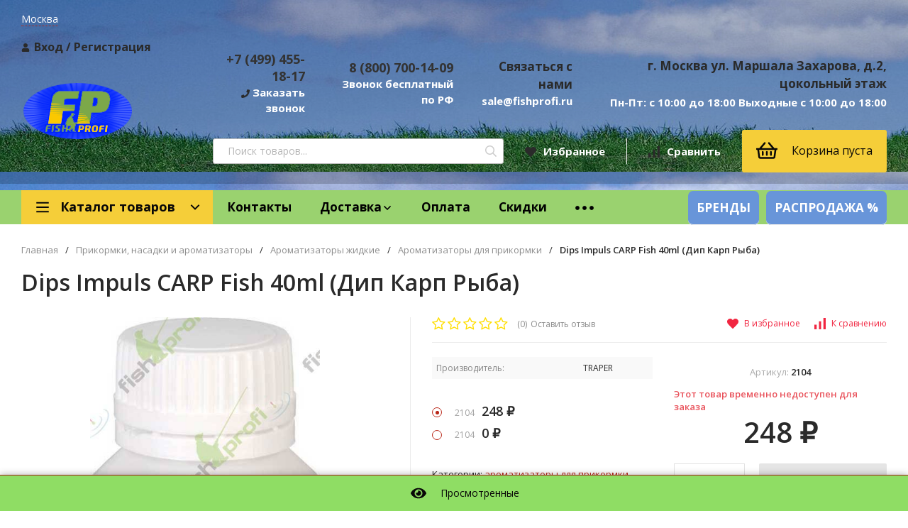

--- FILE ---
content_type: text/html; charset=utf-8
request_url: https://fishprofi.ru/prikormki-nasadki-i-aromatizatory/aromatizatory-zhidkie/aromatizatory-dlya-prikormki/02104_dips-impuls-carp-fish-40ml-dip-karp-ryba/
body_size: 31467
content:
<!DOCTYPE html>
<html lang="ru"><head><title>Dips Impuls CARP Fish 40ml  (Дип Карп Рыба) в Москве по цене 248 руб.: закажите товары в каталоге магазина Fishprofi.ru</title><meta http-equiv="Content-Type" content="text/html; charset=utf-8"/><meta name="viewport" content="width=device-width, initial-scale=1"/><meta http-equiv="x-ua-compatible" content="IE=edge"/><meta name="keywords" content="Dips Impuls CARP Fish 40ml  (Дип Карп Рыба), Ароматизаторы для прикормки"/><meta name="description" content="В интернет-магазине  Fishprofi.ru вы можете заказать и купить Dips Impuls CARP Fish 40ml  (Дип Карп Рыба) по выгодной цене в Москве - большой выбор продукции в каталоге на сайте. Звоните: 8 (800) 700-14-09"/><meta name="yandex-verification" content="e6df092a63a96a5e" /><link rel="canonical" href="https://fishprofi.ru/prikormki-nasadki-i-aromatizatory/aromatizatory-zhidkie/aromatizatory-dlya-prikormki/02104_dips-impuls-carp-fish-40ml-dip-karp-ryba/"/><meta name="yandex-verification" content="95c32f7b95721c50" /><link rel="shortcut icon" href="/favicon.ico"/><!-- rss --><link rel="alternate" type="application/rss+xml" title="FishProfi" href="https://fishprofi.ru/blog/rss/"><link href="/wa-data/public/site/themes/profitshop/css/profitshop.min.css?v1.1.4.217" rel="stylesheet"/><link href="/wa-data/public/site/themes/profitshop/css/fontello.min.css?v1.1.4.217" rel="stylesheet"/><link href="/wa-content/font/ruble/arial/fontface.css" rel="stylesheet"/><!--цвета текста--><link href="https://fonts.googleapis.com/css?family=Open+Sans:300,400,600,700,800&subset=cyrillic&display=swap" rel="stylesheet">  <style>:root {--font-family: "Open Sans", sans-serif;--site-max-width: 2048px;--cheme-color: #b92617;--cheme-color-hover: #a02215;--cheme-color-dop: #f57e51;--cheme-color-dop-hover: #f96934;--body-bg: #fff;--body-color: #2a2a2a;--b-bg: #8fdd64;--b-bg-hover: #080707;--b-color: #fff;--b-color-hover: #fffdfd;--h-promo-bg: #558063;--h-promo-color: #fff;--h-top-bg: #8fdd64;--h-menu-color: #f6eb0b;--h-menu-color-hover: #000;--h-menu-sub-color: #2a2a2a;--h-menu-sub-color-hover: #b3b3b3;--h-text-color: #666;--h-addr-color: #888;--h-addr-color-hover: #2a2a2a;--h-phone-color: #333;--h-auth-color: #2a2a2a;--h-auth-color-hover: #000;--m-catalog-color: #080707;--m-catalog-color-hover: #fefbfa;--m-catalog-bg: #f5ce39;--m-catalog-bg-hover: #080707;--m-catalog-left-bg: #8fdd64;--m-catalog-left-color: #080707;--m-catalog-left-color-hover: #080707;--h-icon-color: #2a2a2a;--h-icon-color-hover: #fefbfa;--h-i-count-bg: #a23c32;--h-i-count-color: #fff;--mcart-bg: #f5ce39;--mcart-bg-hover: #8fdd64;--mcart-color: #080707;--mcart-color-hover: #080707;--midd-color: #8c8c8c;--midd-callback: #b3b3b3;--bot-bg: #a02215;--b-menu-bg: #a23c32;--b-menu-bg-active: #a23c32;--b-menu-color-active: #fff;--b-menu-color: #f1f1f1;--b-menu-color-hover: #fff;--b-menu-sub-color: #2a2a2a;--b-menu-sub-color-hover: #b3b3b3;--c-title-color: #fff;--c-category-color: #f5ce39;--c-count-category-color: #8fdd64;--spec-color: #f12641;--spec-color-hover: #080707;--m-link-color: #2a2a2a;--m-link-color-hover: #080707;--m-link2-color: #2a2a2a;--m-link2-color-hover: #e2e2e3;--m-link3-color: #8fdd64;--m-link3-color-hover: #e2e2e3;--rating-color: #f5ce39;--h-icon-list-color: #f12641;--h-icon-list-hover: #2a2a2a;--badge-new: #83b735;--badge-low: #ff3100;--badge-best: #f4a51c;--filtr-bg: #8fdd64;--filtr-border: #f5ce39;--filtr-top-color: #080707;--filtr-top-bg: #c0ccd6;--filtr-param-border: #080707;--filtr-name-color: #2a2a2a;--filtr-label-color: #2a2a2a;--p-images-width: 45%;--f-cookies: #1a2332;--f-cookies-border: #28364d;--f-cookies-color: #ccc;--f-bg: #dafbbf;--f-color: #222;--f-h-color: #222;--f-dop-color: #a23c32;--h-bg: #a02215;--h-bars-bg: #fff;--h-m-hicon-color: #fff;--h-m-hcount-bg: #b3b3b3;--h-m-hcount-color: #fff;--h-m-title-bg: #333;--h-m-title-color: #fff;--h-m-icon-bg: #b3b3b3;--h-m-cart: #f8bf00;--f-panel-bg: #8fdd64;--f-panel-border: #a02215;--f-panel-color: #080707;--f-panel-color-hover: #f12641;--f-panel-icon: #080707;--f-panel-icon-hover: #f12641;}</style><!--/цвета текста/home/admin/www/fishprofi.ru/html/wa-data/public/site/themes/profitshop--><script src="https://code.jquery.com/jquery-1.11.1.min.js"></script><script src="https://code.jquery.com/jquery-migrate-1.2.1.min.js"></script><script src="/wa-apps/shop/plugins/flexdiscount/js/flexdiscountFrontend.min.js?2025.08.46"></script>
<style>i.icon16-flexdiscount.loading{background-image:url(https://fishprofi.ru/wa-apps/shop/plugins/flexdiscount/img/loading16.gif)}i.flexdiscount-big-loading{background:url(https://fishprofi.ru/wa-apps/shop/plugins/flexdiscount/img/loading.gif) no-repeat}.fl-is-loading > * { opacity: 0.3; }.fl-is-loading { position:relative }.fl-is-loading:after{ position:absolute; top:0;left:0;content:"";width:100%;height:100%; background:url(https://fishprofi.ru/wa-apps/shop/plugins/flexdiscount/img/loader2.gif) center center no-repeat}.fl-loader-2:after{ position:absolute; top:0;left:0;content:"";width:100%;height:100%; background:url(/wa-content/img/loading16.gif) center center no-repeat}i.icon16-flexdiscount{background-repeat:no-repeat;height:16px;width:16px;display:inline-block;text-indent:-9999px;text-decoration:none!important;vertical-align:top;margin:-.1em .25em 0 0}i.flexdiscount-big-loading{display:inline-block;width:32px;height:32px;margin:15px 0}.flexdiscount-coup-del-block,.flexdiscount-loader{display:none}.align-center{text-align:center}.flexdiscount-coup-result,.flexdiscount-form,.flexdiscount-price-block,.flexdiscount-user-affiliate,.flexdiscount-user-discounts{margin:10px 0}.flexdiscount-coup-result{color:green}.flexdiscount-coup-result.flexdiscount-error{color:red}.flexdiscount-max-affiliate,.flexdiscount-max-discount{font-size:1.5em;color:#c03;font-weight:600}.flexdiscount-coupon-delete:before{content:'x';padding:5px;-webkit-border-radius:50%;-moz-border-radius:50%;border-radius:50%;border:2px solid red;width:.5em;height:.5em;display:inline-block;text-align:center;line-height:.5em;margin-right:5px;font-size:1.3em;color:red;font-weight:700;vertical-align:middle}.flexdiscount-price-block{display:inline-block}.flexdiscount-product-discount{display:table}.flexdiscount-my-content>div{padding:10px}.flexdiscount-discounts-affiliate{color:#c03;background:#fff4b4;padding:5px 10px;border-radius:20px}/***********************
 *
 * ru: Блок Доступных скидок и бонусов
 * en: Available discount and bonuses
 *
************************/

/**
* Обертка
* Wrap
*/
.flexdiscount-available-discount { }
/**
* Блок вывода Доступных скидок и бонусов
* Available discount and bonuses
*/
.flexdiscount-alldiscounts {
    border: 1px solid #e7e7e7;
    border-radius: 4px;
    margin: 15px 0;
    box-shadow: 0 1px 3px rgba(0,0,0,0.05);
}
/**
* Шапка
* Header block
*/
.flexdiscount-alldiscounts-heading {
    background: #f5ce39;
    color: #fff;
    padding: 12px 15px;
    border-top-left-radius: 3px;
    border-top-right-radius: 3px;
}
/**
* Заголовок шапки
* Header text
*/
.flexdiscount-alldiscounts-heading .h3 {
    font-size: 16px;
    font-weight: 600;
    margin: 0;
    color: #000000;
}
/**
* Внутренний отступ основной части
* Padding of the block body
*/
.flexdiscount-alldiscounts-body, .flexdiscount-alldiscounts .flexdiscount-body { padding:0; }

.flexdiscount-interactive ul {
    margin: 0;
    padding: 0;
    list-style: none;
}

.flexdiscount-interactive li {
    padding: 10px 15px;
    margin: 0;
    border-bottom: 1px solid #f0f0f0;
    display: flex;
    align-items: center;
    position: relative;
}



.flexdiscount-interactive li:last-child {
    border-bottom: none;
}

.flexdiscount-interactive li:before {
    content: "\2713";
    color: #2ecc71;
    margin-right: 10px;
    font-size: 18px;
    font-weight: bold;
}

.flexdiscount-interactive li.quantity-discount:before {
    content: "+"; 
    color: #ff6633;
    font-size: 16px;
}

.flexdiscount-interactive li.sum-discount:before {
    content: "\20BD";
    color: #3498db;
    font-size: 16px;
}

.flexdiscount-interactive li:hover {
    background-color: #f9f9f9;
}

.discount-badge {
    background: #ff6633;
    color: white;
    padding: 2px 6px;
    border-radius: 3px;
    margin-left: 10px;
    font-weight: bold;
} 

/*
* Ширина таблицы
* Width table
*/
.flexdiscount-alldiscounts table { width: 100%; }
/*
* Внешний отступ неупорядоченных списков
* Margin of unordered lists
*/
.flexdiscount-alldiscounts ul li {padding: 5px 0px 2px 5px}
.flexdiscount-alldiscounts ul {list-style: none; }
/*
* Стили таблицы
* Table styles
*/
.flexdiscount-alldiscounts .flexdiscount-table { border-left: 1px solid #000; border-top: 1px solid #000; width: 100%; margin: 0; }
/*
* Стили заголовков и ячеек таблицы
* Table cells styles
*/
.flexdiscount-alldiscounts .flexdiscount-table td, .flexdiscount-alldiscounts .flexdiscount-table th { color: #000; border: 1px solid #000; padding: 5px; }
.fl-discount-skus { margin-bottom: 10px; }
tr.fl-discount-skus td { padding: 10px 5px; }

/***********************
 *
 * ru: Блок Действующих скидок и бонусов
 * en: Product active discounts and bonuses
 *
************************/

/**
* Обертка
* Wrap
*/
.flexdiscount-product-discount { display: table; }
/**
* Блок вывода Действующих скидок и бонусов
* Product active discounts and bonuses block
*/
.flexdiscount-pd-block { background-color: #FFFFFF; border: 1px solid #DDDDDD; -webkit-border-radius: 4px; -moz-border-radius: 4px; border-radius: 4px; margin: 10px 0; }
/**
* Шапка
* Header block
*/
.flexdiscount-pd-block .flexdiscount-heading, #yourshop .flexdiscount-pd-block .flexdiscount-heading { background: #163bdb; text-transform: uppercase; border-color: #DDDDDD; color: #333333; -webkit-border-top-left-radius: 3px; -moz-border-top-left-radius: 3px; border-top-left-radius: 3px; -webkit-border-top-right-radius: 3px; -moz-border-top-right-radius: 3px; border-top-right-radius: 3px; padding: 10px 15px;}
/**
* Заголовок шапки
* Header text
*/
.flexdiscount-pd-block .flexdiscount-heading .h3 { font-size: 14px; margin: 0; padding: 0; color: #fff;}
/**
* Внутренний отступ основной части
* Padding of the block body
*/
.flexdiscount-pd-block .flexdiscount-body { padding: 15px; }
/*
* Внешний отступ неупорядоченных списков
* Margin of unordered lists
*/
.flexdiscount-pd-block ul { margin: 0; }
/*
* Стили таблицы
* Table styles
*/
.flexdiscount-pd-block .flexdiscount-table { border-left: 1px solid #000; border-top: 1px solid #000; width: 100%; margin: 0; }
/*
* Стили заголовков и ячеек таблицы
* Table cells styles
*/
.flexdiscount-pd-block .flexdiscount-table td, .flexdiscount-pd-block .flexdiscount-table th { color: #000; border: 1px solid #000; padding: 5px; }

/***********************
 *
 * ru: Активные скидок и бонусов
 * en: Active discounts and bonuses block
 *
************************/

/**
* Обертка
* Wrap
*/
.flexdiscount-user-discounts { }
/**
* Блок вывода активных скидок и бонусов
* Active discounts and bonuses block
*/
.flexdiscount-discounts { clear: both; overflow: hidden; background-color: #FFFFFF; border: 1px solid #ddd; margin: 10px 0; }
/**
* Шапка
* Header block
*/
.flexdiscount-discounts-heading { background: #eee; text-transform: uppercase; color: #333333; padding: 10px 15px; }
/**
* Заголовок шапки
* Header text
*/
.flexdiscount-discounts-heading .h3 { font-size: 14px; margin: 0; color: #444; }
/**
* Внутренний отступ основной части
* Padding of the block body
*/
.flexdiscount-discounts-body { padding: 0; }
/*
* Ширина таблицы
* Width table
*/
.flexdiscount-discounts table { width: 100%; }
/*
* Стили неупорядоченных списков
* Styles of unordered lists
*/
.flexdiscount-discounts-body ul { list-style: none; padding: 0; margin: 0; }
.flexdiscount-discounts-body li { padding: 10px 15px; background-color: #fefce3; margin: 5px 0; }
/*
* Стили для размера скидки
* Styles for discount
*/
.flexdiscount-discounts-price { color: #e8385c; display: inline-block; }

/***********************
 *
 * ru: Дополнительная форма ввода купонов
 * en: Additional coupon form
 *
************************/

/*
* Цвет сообщения о успешно введенном купоне
* Message color about successfully entered coupon
*/
.flexdiscount-coup-result { color: green; }
/*
* Цвет сообщения о неверно введенном купоне
* Message color about incorrectly entered coupon
*/
.flexdiscount-coup-result.flexdiscount-error { color: #ff0000; }
/**
* Крестик удаления купона
* Delete coupon cross
*/
.flexdiscount-coupon-delete:before { content: 'x'; padding: 5px; -webkit-border-radius: 50%; -moz-border-radius: 50%; border-radius: 50%; border: 2px solid #ff0000; width: .5em; height: .5em; display: inline-block; text-align: center; line-height: .5em; margin-right: 5px; font-size: 1.3em; color: #ff0000; font-weight: bold; vertical-align: middle; }

/***********************
 *
 * ru: Блок правил запрета
 * en: Deny discounts block
 *
************************/

/**
* Обертка
* Wrap
*/
.flexdiscount-deny-discount { }
/**
* Блок вывода правил запрета
* Deny discounts block
*/
.flexdiscount-denydiscounts { clear: none; background-color: #FFFFFF; border: 1px solid #DDDDDD; -webkit-border-radius: 4px; -moz-border-radius: 4px; border-radius: 4px; margin: 10px 0; }
/**
* Шапка
* Header block
*/
.flexdiscount-denydiscounts-heading { background: #ff0000; text-transform: uppercase; -webkit-border-top-left-radius: 3px; -moz-border-top-left-radius: 3px; border-top-left-radius: 3px; -webkit-border-top-right-radius: 3px; -moz-border-top-right-radius: 3px; border-top-right-radius: 3px; padding: 10px 15px;}
/**
* Заголовок шапки
* Header text
*/
.flexdiscount-denydiscounts-heading .h3 { font-size: 14px; margin: 0; padding: 0; color: #fff;}
/**
* Внутренний отступ основной части
* Padding of the block body
*/
.flexdiscount-denydiscounts-body, .flexdiscount-denydiscounts .flexdiscount-body { padding: 15px; }
/*
* Ширина таблицы
* Width table
*/
.flexdiscount-denydiscounts table { width: 100%; }
/*
* Внешний отступ неупорядоченных списков
* Margin of unordered lists
*/
.flexdiscount-denydiscounts ul {margin: 0 0 0 -5px; list-style: none; }
/*
* Стили таблицы
* Table styles
*/
.flexdiscount-denydiscounts .flexdiscount-table { border-left: 1px solid #000; border-top: 1px solid #000; width: 100%; margin: 0; }
/*
* Стили заголовков и ячеек таблицы
* Table cells styles
*/
.flexdiscount-denydiscounts .flexdiscount-table td, .flexdiscount-denydiscounts .flexdiscount-table th { color: #000; border: 1px solid #000; padding: 5px; }

/***********************
 *
 * ru: Блок цены со скидкой
 * en: Block of price with discount
 *
************************/

/*
* Обертка
* Wrap
*/
.flexdiscount-price-block { display: inline-block; }

/***********************
 *
 * ru: Скидки в личном кабинете
 * en: Discounts in customer account
 *
************************/

/*
* Обертка
* Wrap
*/
.flexdiscount-my-content > div { padding: 10px; }

/***********************
 *
 * ru: Остальные стили
 * en: Other styles
 *
************************/

/*
* Бонусы
* Bonuses
*/
.flexdiscount-discounts-affiliate { color: #c03; background: #fff4b4; padding: 5px 10px; border-radius: 20px; }
/**
* Максимальное значение скидок и бонусов в блоках Доступных и Действующих скидок
* Maximum value of discount and bonuses in Available discounts block and Product discounts block
*/
.flexdiscount-max-discount, .flexdiscount-max-affiliate { font-size: 1.3em; color: #c03; font-weight: 600; }</style><script>$(function() {$.flexdiscountFrontend = new FlexdiscountPluginFrontend({urls: {couponAddUrl: '/flexdiscount/couponAdd/',updateDiscountUrl: '/flexdiscount/update/',refreshCartUrl: '/flexdiscount/cartUpdate/',deleteUrl: '/flexdiscount/couponDelete/',cartSaveUrl: {shop: '/cart/save/',plugin: '/my/'},cartDeleteUrl: {shop: '/cart/delete/',plugin: '/my/'},cartAddUrl: {shop: '/cart/add/',plugin: '/my/'}},updateInfoblocks: 1,hideDefaultAffiliateBlock: '1',ss8forceUpdate: '0',addAffiliateBlock: 1,loaderType: 'loader1',locale: 'ru_RU',settings: {"enable_frontend_cart_hook":1,"coupon_form":"    <div class=\"flexdiscount-form\">\r\n        <input type=\"text\" placeholder=\"\u041a\u043e\u0434 \u043a\u0443\u043f\u043e\u043d\u0430\" class=\"flexdiscount-coupon-code wa-input\">\r\n        <input type=\"submit\" class=\"flexdiscount-submit-button wa-button gray\" value=\"\u041f\u0440\u0438\u043c\u0435\u043d\u0438\u0442\u044c\">\r\n        <div class=\"flexdiscount-coup-del-block\">\r\n            <a href=\"#\" title=\"\u0443\u0434\u0430\u043b\u0438\u0442\u044c \u043a\u0443\u043f\u043e\u043d\" class=\"flexdiscount-coupon-delete\">\u0443\u0434\u0430\u043b\u0438\u0442\u044c \u043a\u0443\u043f\u043e\u043d<\/a>\r\n        <\/div>\r\n        <div class=\"flexdiscount-coup-result\"><\/div>\r\n    <\/div>\r\n\r\n"},ss8UpdateAfterPayment: 0,shopVersion: '10.2.1.978'});});</script>
<!-- JivoChat Plugin -->
<script>
window.addEventListener('load', function() {
    const script = document.createElement('script');
    script.src='//code.jivosite.com/widget/V68DZyWk1D';
    document.body.appendChild(script);
});
</script>
<!-- JivoChat Plugin -->
<link href='/wa-apps/shop/plugins/cityselect/css/suggestions.20.min.css?v=2.0.4' rel='stylesheet'><script src='/wa-apps/shop/plugins/cityselect/js/jquery.suggestions.20.min.js?v2.0.4'></script><link href='/wa-apps/shop/plugins/cityselect/css/frontend.min.css?v=2.0.4' rel='stylesheet'><script src='/wa-apps/shop/plugins/cityselect/js/frontend.min.js?v=2.0.4'></script><script>function init_shop_cityselect(){
shop_cityselect.location={"country":"rus","city":"\u041c\u043e\u0441\u043a\u0432\u0430","region":"77","zip":"101000","constraints_street":"","need_detect":true};
shop_cityselect.route_params={"app":"shop","_name":"\u0420\u044b\u0431\u043e\u043b\u043e\u0432\u043d\u044b\u0439 \u0438\u043d\u0442\u0435\u0440\u043d\u0435\u0442-\u043c\u0430\u0433\u0430\u0437\u0438\u043d Fishprofi","theme":"profitshop","theme_mobile":"profitshop","checkout_version":"2","locale":"ru_RU","ssl_all":"1","title":"\u0420\u044b\u0431\u043e\u043b\u043e\u0432\u043d\u044b\u0439 \u0438\u043d\u0442\u0435\u0440\u043d\u0435\u0442-\u043c\u0430\u0433\u0430\u0437\u0438\u043d Fishprofi, \u043a\u0443\u043f\u0438\u0442\u044c \u0442\u043e\u0432\u0430\u0440\u044b \u0434\u043b\u044f \u0440\u044b\u0431\u0430\u043b\u043a\u0438 \u0432 \u041c\u043e\u0441\u043a\u0432\u0435 \u0441 \u0434\u043e\u0441\u0442\u0430\u0432\u043a\u043e\u0439 \u043f\u043e \u0420\u043e\u0441\u0441\u0438\u0438","meta_keywords":"\u0420\u044b\u0431\u043e\u043b\u043e\u0432\u043d\u044b\u0439 \u0438\u043d\u0442\u0435\u0440\u043d\u0435\u0442-\u043c\u0430\u0433\u0430\u0437\u0438\u043d \u0441 \u0442\u043e\u0432\u0430\u0440\u0430\u043c\u0438 \u0434\u043b\u044f \u0440\u044b\u0431\u0430\u043b\u043a\u0438 \u0432 \u041c\u043e\u0441\u043a\u0432\u0435 \u0438 \u043f\u043e \u0420\u043e\u0441\u0441\u0438\u0438","meta_description":"\u0420\u044b\u0431\u043e\u043b\u043e\u0432\u043d\u044b\u0439 \u0438\u043d\u0442\u0435\u0440\u043d\u0435\u0442-\u043c\u0430\u0433\u0430\u0437\u0438\u043d Fishprofi, \u0443 \u043d\u0430\u0441 \u043c\u043e\u0436\u043d\u043e \u043a\u0443\u043f\u0438\u0442\u044c \u0442\u043e\u0432\u0430\u0440\u044b \u0434\u043b\u044f \u0440\u044b\u0431\u0430\u043b\u043a\u0438 \u043e\u043f\u0442\u043e\u043c \u0438 \u0432 \u0440\u043e\u0437\u043d\u0438\u0446\u0443 \u043f\u043e \u043d\u0438\u0437\u043a\u0438\u043c \u0446\u0435\u043d\u0430\u043c.","og_title":"","og_image":"","og_video":"","og_description":"","og_type":"","og_url":"","url_type":"2","products_per_page":"","type_id":["1","2","4","5","6","7","29","9","10","23","14","16","30","17","18","20","21","31","22","24","25","26","28","36"],"currency":"RUB","public_stocks":"0","drop_out_of_stock":"1","payment_id":"0","shipping_id":["18","27","35"],"checkout_storefront_id":"cc15941126a09dfbf2606343bc9a256c","category_url":"prikormki-nasadki-i-aromatizatory\/aromatizatory-zhidkie\/aromatizatory-dlya-prikormki","product_url":"02104_dips-impuls-carp-fish-40ml-dip-karp-ryba","module":"frontend","action":"product","cityselect__url":"prikormki-nasadki-i-aromatizatory\/aromatizatory-zhidkie\/aromatizatory-dlya-prikormki\/02104_dips-impuls-carp-fish-40ml-dip-karp-ryba\/"};
shop_cityselect.countries=[];
shop_cityselect.iso2to3={"RU":"rus"};
shop_cityselect.language='ru';
shop_cityselect.init('69a16e00c656838c5917147497336d00cb2173ee','/','/wa-apps/shop/plugins/cityselect/js/fancybox/','city-settlement','none',1,1,0);
        } if (typeof shop_cityselect !== 'undefined') { init_shop_cityselect() } else { $(document).ready(function () { init_shop_cityselect() }) }</script>	<input type="hidden" name="g-recaptcha-response" id="wa-invisible-recaptcha697037bc5bdaa" value="">

<script>
  (function() {
    // if already has captcha in page
    if (window.grecaptcha_once) {
      if (typeof window.grecaptcha_once === 'string') {
          $('#wa-invisible-recaptcha697037bc5bdaa').val(window.grecaptcha_once);
      }
      return;
    }
    window.grecaptcha_once = true;

    const captchaNode = document.createElement('div');
    captchaNode.classList.add('g-recaptcha');
    captchaNode.dataset.size = 'invisible';
    captchaNode.dataset.sitekey = '6LcmBHApAAAAAF4cgPlC0bQ04Z-SdT5_iBuKgHz-';
    captchaNode.dataset.callback = 'onRecaptchaDataCallback';
    captchaNode.dataset.errorCallback = 'onRecaptchaErrorCallback';
    captchaNode.dataset.expiredCallback = 'onRecaptchaExpireCallback';

    document.body.insertAdjacentElement('afterbegin', captchaNode);

    let widget_id = null;
    let expire_timeout = null;

    window.onRecaptchaDataCallback = function (response_id) {
      document.cookie = "g-recaptcha-response=" + encodeURIComponent(response_id) + "; max-age=300";
      $('input[name="g-recaptcha-response"]').val(response_id);
      window.grecaptcha_once = response_id;
      window.captchaInitialized = true;
    };

    window.onRecaptchaErrorCallback = function (error) {
      debugLog('Captcha Error', error);
      if (error === "Timeout") {
        try {
          grecaptcha.reset(widget_id);
          grecaptcha.execute(widget_id);
          $(window).trigger('wa_recaptcha_loaded');
          window.captchaInitialized = true;
        } catch (e) {
          console.log('Unable to reset WA ReCaptcha widget id =', widget_id);
          console.log(e);
        }
      }
    };

    window.onRecaptchaExpireCallback = function () {
      debugLog('Captcha expired, reloading');
      try {
        grecaptcha.reset(widget_id);
        setTimeout(function() {
          try {
            grecaptcha.execute(widget_id);
            $(window).trigger('wa_recaptcha_loaded');
            window.captchaInitialized = true;
          } catch (e) {
            console.log('Unable to reset WA ReCaptcha widget id =', widget_id);
            console.log(e);
          }
        }, 77);
      } catch (e) {
        console.log('Unable to reset WA ReCaptcha widget id =', widget_id);
        console.log(e);
      }
      updateForceReloadTimeout();
    };

    window.onloadWaRecaptchaCallback = function () {
      debugLog('Captcha init');
      widget_id = grecaptcha.render(captchaNode);
      grecaptcha.execute(widget_id);
      updateForceReloadTimeout();
    };

    // expired-callback is unreliable on some sites for some reason and is never called
    // so we use timeout as a fallback method
    function updateForceReloadTimeout() {
      if (expire_timeout) {
        clearTimeout(expire_timeout);
      }
      expire_timeout = setTimeout(forceReloadCaptcha, 95000);
    }

    function forceReloadCaptcha() {
      debugLog('Force Reload Captcha');
      onRecaptchaExpireCallback();
    }

    function debugLog() {
      return; // logging disabled
      var args = Array.prototype.slice.call(arguments);
      args.splice(0, 0, (new Date()).getHours()+':'+(new Date()).getMinutes()+':'+(new Date()).getSeconds());
      console.log.apply(console, args);
    }

    $(function () {
      $.getScript("https://www.google.com/recaptcha/api.js?render=explicit&onload=onloadWaRecaptchaCallback");
    });
  })();
</script>

	<link href="/wa-apps/shop/plugins/callb/css/callb.css?10.2.1.978" rel="stylesheet">

		<script type="text/javascript" src="/wa-apps/shop/plugins/callb/js/jquery.maskedinput.min.js"></script>
	
	<script src="/wa-apps/shop/plugins/callb/js/callb.frontend.js?10.2.1.978" type="text/javascript"></script>

	<script type="text/javascript">
		(function ($) {
			var localeSettings = {};
				localeSettings.text_close = 'Закрыть';
				localeSettings.error_sendmail = 'Произошла ошибка при отправке сообщения';
				localeSettings.error_name_phone = 'Заполните «Имя» и «Телефон»';

			callbFrontend.initModule("/callb/", {"privacy_link_text":"\u0441\u043e\u0433\u043b\u0430\u0441\u0438\u0435 \u043d\u0430 \u043e\u0431\u0440\u0430\u0431\u043e\u0442\u043a\u0443 \u043f\u0435\u0440\u0441\u043e\u043d\u0430\u043b\u044c\u043d\u044b\u0445 \u0434\u0430\u043d\u043d\u044b\u0445","text_more_thanks_message":"\u0432\u0430\u0448\u0435 \u0441\u043e\u043e\u0431\u0449\u0435\u043d\u0438\u0435 \u043e\u0442\u043f\u0440\u0430\u0432\u043b\u0435\u043d\u043e!","style_thanks_text_color":"717171","style_form_background":"ffffff","style_header_background":"9ad26f","style_header_text_color":"ffffff","style_submit_width":"300","style_submit_height":"34","style_submit_background":"9ad26f","style_submit_text_color":"ffffff","style_close_ok_background":"9ad26f","style_close_error_background":"de4d2c","text_thanks_message":"\u0421\u043f\u0430\u0441\u0438\u0431\u043e,","style_form_height":"300","style_form_width":"400","privacy_text":"\u041d\u0430\u0436\u0438\u043c\u0430\u044f \u043d\u0430 \u043a\u043d\u043e\u043f\u043a\u0443 \u00ab\u041e\u0442\u043f\u0440\u0430\u0432\u0438\u0442\u044c\u00bb, \u044f \u0434\u0430\u044e","privacy_status":"off","text_submit_button":"\u041e\u0442\u043f\u0440\u0430\u0432\u0438\u0442\u044c","update_time":"1497799189","status":"on","frontend_head_status":"on","callb_request_limit":"10","show_done":"off","comment_status":"on","email_of_sender":"","email_of_recipient":"","id_in_html":"#call-back-button","phone_masked_input":"+7(999)999-99-99","text_header_title":"\u041e\u0431\u0440\u0430\u0442\u043d\u044b\u0439 \u0437\u0432\u043e\u043d\u043e\u043a","text_name_placeholder":"\u0412\u0430\u0448\u0435 \u0418\u043c\u044f","text_phone_placeholder":"\u0412\u0430\u0448 \u0422\u0435\u043b\u0435\u0444\u043e\u043d","text_comment_placeholder":"\u0412\u0430\u0448 \u0432\u043e\u043f\u0440\u043e\u0441","privacy_link_url":"\/policy-confed\/","privacy_checkbox_status":"on","privacy_checkbox_checked":"checked"}, localeSettings);
		})(jQuery);
	</script>
		
<meta property="og:type" content="website">
<meta property="og:title" content="Dips Impuls CARP Fish 40ml  (Дип Карп Рыба) в Москве по цене 248 руб.: закажите товары в каталоге магазина Fishprofi.ru">
<meta property="og:image" content="https://fishprofi.ru/wa-data/public/shop/products/92/26/102692/images/14082/14082.750x0.jpg">
<meta property="og:url" content="https://fishprofi.ru/prikormki-nasadki-i-aromatizatory/aromatizatory-zhidkie/aromatizatory-dlya-prikormki/02104_dips-impuls-carp-fish-40ml-dip-karp-ryba/">
<meta property="product:price:amount" content="248">
<meta property="product:price:currency" content="RUB">
<meta property="og:description" content="В интернет-магазине  Fishprofi.ru вы можете заказать и купить Dips Impuls CARP Fish 40ml  (Дип Карп Рыба) по выгодной цене в Москве - большой выбор продукции в каталоге на сайте. Звоните: 8 (800) 700-14-09">
<!-- Yandex.Metrika counter -->
<script type="text/javascript" >
   (function(m,e,t,r,i,k,a){m[i]=m[i]||function(){(m[i].a=m[i].a||[]).push(arguments)};
   m[i].l=1*new Date();k=e.createElement(t),a=e.getElementsByTagName(t)[0],k.async=1,k.src=r,a.parentNode.insertBefore(k,a)})
   (window, document, "script", "https://mc.yandex.ru/metrika/tag.js", "ym");

   ym(55511893, "init", {
        clickmap:true,
        trackLinks:true,
        accurateTrackBounce:true,
        webvisor:true,
        ecommerce:"dataLayer"
   });
</script>
<noscript><div><img src="https://mc.yandex.ru/watch/55511893" style="position:absolute; left:-9999px;" alt="" /></div></noscript>
<!-- /Yandex.Metrika counter -->
<script>window._svg = "/wa-data/public/site/themes/profitshop/img/svg.svg";window.modal_add = true;window.images_arrow = true;</script></head><body><!--header.html--><div class="h-hidden"><div itemscope="" itemtype="http://schema.org/Organization"><meta itemprop="name" content="FishProfi"><meta itemprop="address" content="Москва ул. Маршала Захарова, д.2, цокольный этаж"><meta itemprop="telephone" content="8 (800) 700-14-09"><meta itemprop="url" content="https://fishprofi.ru/"><div itemprop="logo" itemscope="" itemtype="http://schema.org/ImageObject"><link itemprop="contentUrl" href="/wa-data/public/site/themes/profitshop/img/logo.png?v1623853708"><link itemprop="url" href="/wa-data/public/site/themes/profitshop/img/logo.png?v1623853708"></div></div></div><header class="header"><div class="header__top"><div class="wrap header__flex"><div class="b-cityselect__wrapper b-cityselect__wrapper--profitshop b-cityselect__wrapper--header"><a href="#" class="b-cityselect__city i-cityselect__city_change"><i class="fas fa fa-map-marker fa-map-marker-alt"></i> <span class="i-cityselect__city">Москва</span></a><div class="b-cityselect__notifier b-cityselect__notifier--profitshop"><div class="b-cityselect__notifier_triangle"></div><div class="b-cityselect__notifier_title">Ваш город <b class="i-cityselect__city">Москва</b>?</div><div class="b-cityselect__notifier_buttons nowrap"><input type="button" class="btn btn-primary uni-btn uni-btn--red b-cityselect__city_yes i-cityselect__city_yes" value="Да"> <input type="button" class="b-cityselect__city_no btn btn-default gray uni-btn i-cityselect__city_no" value="Нет"></div></div><script>if (typeof shop_cityselect !== 'undefined') { shop_cityselect.detect() } else { document.addEventListener("DOMContentLoaded", function() { shop_cityselect.detect() }) }</script></div><div class="header__col"><div class="auth"><svg class="icon10 i-user"><use xlink:href="#i-user"></use></svg><a href="/login/">Вход</a> / <a href="/signup/">Регистрация</a></div></div></div></div><div class="header__midd"><div class="header__midd-w wrap"><a class="header__logo" href="/"><img src="/wa-data/public/site/themes/profitshop/img/logo.png?v1623853708?v1.1.4.217" alt="FishProfi"></a><div class="header__c header__c-col"><div class="header__c header__c-w header__c-mb"><div class="header__info"><div class="header__info-phone"><a class="header__phone" href="tel:84994551817">+7 (499) 455-18-17</a></div><div><svg class="icon10 i-phone "><use xlink:href="#i-phone"></use></svg> <div id="call-back-button">Заказать звонок</div></div></div><div class="header__info header__info-mobile"><div class="header__info-phone"><a href="tel:88007001409" class="header__phone">8 (800) 700-14-09</a></div><div class="header__info-free">Звонок бесплатный по РФ</div></div><div class="header__info"><div class="header__info-address">Связаться с нами</div><a href="mailto:sale@fishprofi.ru" class="header__info-mail">sale@fishprofi.ru</a></div><div class="header__info"><div class="header__info-address">г. Москва ул. Маршала Захарова, д.2, цокольный этаж</div><div class="header__info-rejim"> Пн-Пт: с 10:00 до 18:00 Выходные с 10:00  до 18:00</div></div></div><div class="header__c header__c-w"><div class="search search_q"><form class="search__form" method="get" action="/search/"><input class="search__input" type="text" name="query" autocomplete="off" placeholder="Поиск товаров..." value=""><button class="search__button" type="submit"><svg class="icon16 i-search"><use xlink:href="#i-search"></use></svg></button></form><div class="search__query">&nbsp;</div><div class="search-res"></div></div><div class="header__c"><a class="favorits hicon hicon_b-right" href="/search/?view=favorite" rel="nofollow"  title="Избранное"><span class="favorits__count hcount">0</span><svg class="icon16 i-favorits"><use xlink:href="#i-favorits"></use></svg><span class="hcount__name">Избранное</span></a><a class="compare hicon" href="/compare/" rel="nofollow" title="Сравнить"><span class="compare__count hcount">0</span><svg class="icon16 i-compare"><use xlink:href="#i-compare"></use></svg><span class="hcount__name">Сравнить</span></a><div class="mcart hicon"><a class="mcart__link" href="/order/" rel="nofollow"><span class="mcart__count hcount">0</span><svg class="icon30 i-basket"><use xlink:href="#i-basket"></use></svg><span class="mcart__price">Корзина пуста</span></a><div class="mcart__items" data-url="/cart/"><p class="mcart__title">Корзина</p><div class="mcart__all" style="display:none;"><div class="mcart__total"><div class="mcart__total-text">Итоговая сумма:</div><div class="mcart__total-price">0 <span class="ruble">₽</span></div></div><!--noindex--><a class="button button_nob" href="/order/" rel="nofollow">Корзина</a><a class="button button_dop" href="/order/" rel="nofollow">Оформить заказ</a><!--/noindex--></div><p class="header__info-address">Ваша корзина пуста</p></div></div></div></div></div></div></div><div class="header__bott"><div class="header__bott-w wrap"><div class="header__bott-left"><div class="c-menu c-menu_hover"><div class="c-menu__catalog"><svg class="icon20 i-bars "><use xlink:href="#i-bars"></use></svg>Каталог товаров<svg class="icon20 i-angle-down "><use xlink:href="#i-angle-down"></use></svg></div><div class="c-menu__block c-menu__block_pos-abs"><ul class="c-menu__lv1 c-menu__lv1-pos"><li class="c-menu__lv1-li"><a class="c-menu__lv1-link" href="/likvidatsiya-ostatkov/"><span class="c-menu__name">Распродажа </span><span class="d-menu__angle-right"><svg class="icon10 i-angle-right "><use xlink:href="#i-angle-right"></use></svg></span></a><div class="c-menu__dop"><ul class="c-menu__lv2"><li class="c-menu__lv2-li"><a class="c-menu__lv2-link" href="/likvidatsiya-ostatkov/udilishcha/"><span class="c-menu__name">Удилища </span></a></li><li class="c-menu__lv2-li"><a class="c-menu__lv2-link" href="/likvidatsiya-ostatkov/leska/"><span class="c-menu__name">Леска </span></a></li><li class="c-menu__lv2-li"><a class="c-menu__lv2-link" href="/likvidatsiya-ostatkov/kryuchki/"><span class="c-menu__name">Крючки </span></a></li><li class="c-menu__lv2-li"><a class="c-menu__lv2-link" href="/likvidatsiya-ostatkov/poplavki-osnastki-montazhi/"><span class="c-menu__name">Поплавки, оснастки, монтажи </span></a></li><li class="c-menu__lv2-li"><a class="c-menu__lv2-link" href="/likvidatsiya-ostatkov/kormushki-i-gruza/"><span class="c-menu__name">Кормушки и груза </span></a></li><li class="c-menu__lv2-li"><a class="c-menu__lv2-link" href="/likvidatsiya-ostatkov/katushki/"><span class="c-menu__name">Катушки </span></a></li><li class="c-menu__lv2-li"><a class="c-menu__lv2-link" href="/likvidatsiya-ostatkov/prikormki-nasadki-aromatizatory/"><span class="c-menu__name">Прикормки, насадки, ароматизаторы </span></a></li><li class="c-menu__lv2-li"><a class="c-menu__lv2-link" href="/likvidatsiya-ostatkov/sadki-podsacheki/"><span class="c-menu__name">Садки, подсачеки </span></a></li><li class="c-menu__lv2-li"><a class="c-menu__lv2-link" href="/likvidatsiya-ostatkov/sumki-chekhly-yomkosti-korobki-tubusy/"><span class="c-menu__name">Сумки, чехлы, ёмкости, коробки, тубусы </span></a></li><li class="c-menu__lv2-li"><a class="c-menu__lv2-link" href="/likvidatsiya-ostatkov/komplekty/"><span class="c-menu__name">Аксессуары, инструменты, разное </span></a></li><li class="c-menu__lv2-li"><a class="c-menu__lv2-link" href="/likvidatsiya-ostatkov/mebel/"><span class="c-menu__name">Мебель </span></a></li><li class="c-menu__lv2-li"><a class="c-menu__lv2-link" href="/likvidatsiya-ostatkov/obves/"><span class="c-menu__name">Обвес </span></a></li><li class="c-menu__lv2-li"><a class="c-menu__lv2-link" href="/likvidatsiya-ostatkov/odezhda-ochki/"><span class="c-menu__name">Одежда, очки </span></a></li><li class="c-menu__lv2-li"><a class="c-menu__lv2-link" href="/likvidatsiya-ostatkov/zimnyaya-rybalka/"><span class="c-menu__name">Зимняя рыбалка </span></a></li></ul></div></li><li class="c-menu__lv1-li"><a class="c-menu__lv1-link" href="/lyetnyaya-rybalka/"><span class="c-menu__name">Летняя рыбалка </span><span class="d-menu__angle-right"><svg class="icon10 i-angle-right "><use xlink:href="#i-angle-right"></use></svg></span></a><div class="c-menu__dop"><ul class="c-menu__lv2"><li class="c-menu__lv2-li"><a class="c-menu__lv2-link" href="/lyetnyaya-rybalka/udochki/"><span class="c-menu__name">Удилища </span></a><ul class="c-menu__lv3"><li class="c-menu__lv3-li"><a class="c-menu__lv3-link" href="/lyetnyaya-rybalka/udochki/udilishcha-makhovye/"><span class="c-menu__name">Удилища маховые </span></a></li><li class="c-menu__lv3-li"><a class="c-menu__lv3-link" href="/lyetnyaya-rybalka/udochki/udilishcha-bolonskie/"><span class="c-menu__name">Удилища болонские </span></a></li><li class="c-menu__lv3-li"><a class="c-menu__lv3-link" href="/lyetnyaya-rybalka/udochki/udilishcha-fidernye/"><span class="c-menu__name">Удилища фидерные </span></a></li><li class="c-menu__lv3-li"><a class="c-menu__lv3-link" href="/lyetnyaya-rybalka/udochki/udilishcha-karpovye/"><span class="c-menu__name">Удилища карповые </span></a></li><li class="c-menu__lv3-li"><a class="c-menu__lv3-link" href="/lyetnyaya-rybalka/udochki/udilishcha-matchevye/"><span class="c-menu__name">Удилища матчевые </span></a></li><li class="c-menu__lv3-li"><a class="c-menu__lv3-link" href="/lyetnyaya-rybalka/udochki/spinningovye-udilishcha/"><span class="c-menu__name">Спиннинговые удилища </span></a></li><li class="c-menu__lv3-li"><a class="c-menu__lv3-link" href="/lyetnyaya-rybalka/udochki/udilishche-universalnoe/"><span class="c-menu__name">Удилища универсальные </span></a></li><li class="c-menu__lv3-li"><a href="/lyetnyaya-rybalka/udochki/" class="c-menu__lv3-link-all">смотреть все...</a></li></ul></li><li class="c-menu__lv2-li"><a class="c-menu__lv2-link" href="/lyetnyaya-rybalka/leska/"><span class="c-menu__name">Леска, шок-лидеры, лидкоры. </span></a><ul class="c-menu__lv3"><li class="c-menu__lv3-li"><a class="c-menu__lv3-link" href="/lyetnyaya-rybalka/leska/monofilnaya-leska/"><span class="c-menu__name">Монофильная леска </span></a></li><li class="c-menu__lv3-li"><a class="c-menu__lv3-link" href="/lyetnyaya-rybalka/leska/flyukarbonovaya-leska/"><span class="c-menu__name">Флюорокарбоновая леска </span></a></li><li class="c-menu__lv3-li"><a class="c-menu__lv3-link" href="/lyetnyaya-rybalka/leska/pletenaya-leska/"><span class="c-menu__name">Плетеная леска </span></a></li><li class="c-menu__lv3-li"><a class="c-menu__lv3-link" href="/lyetnyaya-rybalka/leska/shok-lidery-ledkory-povodkovyy-material/"><span class="c-menu__name">Шок-лидеры, лидкоры, поводковый материал </span></a></li></ul></li><li class="c-menu__lv2-li"><a class="c-menu__lv2-link" href="/lyetnyaya-rybalka/poplavki-i-aksessuary/"><span class="c-menu__name">Поплавки и аксессуары </span></a><ul class="c-menu__lv3"><li class="c-menu__lv3-li"><a class="c-menu__lv3-link" href="/lyetnyaya-rybalka/poplavki-i-aksessuary/svetyashchiesya-poplavki/"><span class="c-menu__name">Светящиеся поплавки </span></a></li><li class="c-menu__lv3-li"><a class="c-menu__lv3-link" href="/lyetnyaya-rybalka/poplavki-i-aksessuary/umnye-poplavki-s-indikatorom-poklevki/"><span class="c-menu__name">Умные поплавки с индикатором поклевки </span></a></li><li class="c-menu__lv3-li"><a class="c-menu__lv3-link" href="/lyetnyaya-rybalka/poplavki-i-aksessuary/poplavki/"><span class="c-menu__name">Поплавки </span></a></li><li class="c-menu__lv3-li"><a class="c-menu__lv3-link" href="/lyetnyaya-rybalka/poplavki-i-aksessuary/kembriki-i-stopora-dlya-poplavka/"><span class="c-menu__name">Кембрики и стопора для поплавка </span></a></li><li class="c-menu__lv3-li"><a class="c-menu__lv3-link" href="/lyetnyaya-rybalka/poplavki-i-aksessuary/perekhodniki-dlya-poplavka/"><span class="c-menu__name">Переходники для поплавка </span></a></li><li class="c-menu__lv3-li"><a class="c-menu__lv3-link" href="/lyetnyaya-rybalka/poplavki-i-aksessuary/antenny-dlya-poplavka/"><span class="c-menu__name">Антенны для поплавка </span></a></li><li class="c-menu__lv3-li"><a class="c-menu__lv3-link" href="/lyetnyaya-rybalka/poplavki-i-aksessuary/poplavki-dlya-lovli-stilem-herabuna/"><span class="c-menu__name">Поплавки для ловли стилем «Herabuna» </span></a></li><li class="c-menu__lv3-li"><a href="/lyetnyaya-rybalka/poplavki-i-aksessuary/" class="c-menu__lv3-link-all">смотреть все...</a></li></ul></li><li class="c-menu__lv2-li"><a class="c-menu__lv2-link" href="/lyetnyaya-rybalka/sadki-i-podsacheki/"><span class="c-menu__name">Садки и подсачеки </span></a><ul class="c-menu__lv3"><li class="c-menu__lv3-li"><a class="c-menu__lv3-link" href="/lyetnyaya-rybalka/sadki-i-podsacheki/sadok-rybolovnyy/"><span class="c-menu__name">Садок рыболовный </span></a></li><li class="c-menu__lv3-li"><a class="c-menu__lv3-link" href="/lyetnyaya-rybalka/sadki-i-podsacheki/podsachek-dlya-rybalki/"><span class="c-menu__name">Подсачек для рыбалки </span></a></li><li class="c-menu__lv3-li"><a class="c-menu__lv3-link" href="/lyetnyaya-rybalka/sadki-i-podsacheki/podsachek-v-sbore/"><span class="c-menu__name">Подсачек в сборе </span></a></li><li class="c-menu__lv3-li"><a class="c-menu__lv3-link" href="/lyetnyaya-rybalka/sadki-i-podsacheki/sushilki-dlya-ryby/"><span class="c-menu__name">Сушилки для рыбы </span></a></li><li class="c-menu__lv3-li"><a class="c-menu__lv3-link" href="/lyetnyaya-rybalka/sadki-i-podsacheki/ruchki-podsacheka/"><span class="c-menu__name">Ручка для подсачека </span></a></li><li class="c-menu__lv3-li"><a class="c-menu__lv3-link" href="/lyetnyaya-rybalka/sadki-i-podsacheki/podyomniki/"><span class="c-menu__name">Подъёмники </span></a></li><li class="c-menu__lv3-li"><a class="c-menu__lv3-link" href="/lyetnyaya-rybalka/sadki-i-podsacheki/vershi-rakolovki/"><span class="c-menu__name">Верши, Раколовки </span></a></li><li class="c-menu__lv3-li"><a href="/lyetnyaya-rybalka/sadki-i-podsacheki/" class="c-menu__lv3-link-all">смотреть все...</a></li></ul></li><li class="c-menu__lv2-li"><a class="c-menu__lv2-link" href="/lyetnyaya-rybalka/vedra-emkosti-dlya-prikormki-i-nasadki-sita/"><span class="c-menu__name">Ведра, емкости для прикормки и насадки. Сита </span></a><ul class="c-menu__lv3"><li class="c-menu__lv3-li"><a class="c-menu__lv3-link" href="/lyetnyaya-rybalka/vedra-emkosti-dlya-prikormki-i-nasadki-sita/vedra-tazy-emkosti-dlya-prikormki/"><span class="c-menu__name">Ведра, тазы, емкости для прикормки </span></a></li><li class="c-menu__lv3-li"><a class="c-menu__lv3-link" href="/lyetnyaya-rybalka/vedra-emkosti-dlya-prikormki-i-nasadki-sita/vedra-dlya-prikormki-myagkie/"><span class="c-menu__name">Ведра для прикормки мягкие </span></a></li><li class="c-menu__lv3-li"><a class="c-menu__lv3-link" href="/lyetnyaya-rybalka/vedra-emkosti-dlya-prikormki-i-nasadki-sita/vedra-kany-dlya-zhivtsa/"><span class="c-menu__name">Ведра (каны) для живца </span></a></li><li class="c-menu__lv3-li"><a class="c-menu__lv3-link" href="/lyetnyaya-rybalka/vedra-emkosti-dlya-prikormki-i-nasadki-sita/yemkosti-dlya-nasadki/"><span class="c-menu__name">Емкости для насадки </span></a></li><li class="c-menu__lv3-li"><a class="c-menu__lv3-link" href="/lyetnyaya-rybalka/vedra-emkosti-dlya-prikormki-i-nasadki-sita/sito-dlya-motylya/"><span class="c-menu__name">Сито для мотыля </span></a></li><li class="c-menu__lv3-li"><a class="c-menu__lv3-link" href="/lyetnyaya-rybalka/vedra-emkosti-dlya-prikormki-i-nasadki-sita/sito-dlya-prikormki/"><span class="c-menu__name">Сито для прикормки </span></a></li></ul></li><li class="c-menu__lv2-li"><a class="c-menu__lv2-link" href="/lyetnyaya-rybalka/rod-pody-stoyki-i-podstavki-pod-udilishcha/"><span class="c-menu__name">Род поды, стойки и подставки под удилища </span></a><ul class="c-menu__lv3"><li class="c-menu__lv3-li"><a class="c-menu__lv3-link" href="/lyetnyaya-rybalka/rod-pody-stoyki-i-podstavki-pod-udilishcha/podstavki-stoyki-pod-udilishcha-trinogi/"><span class="c-menu__name">Подставки, стойки под удилища, триноги </span></a></li><li class="c-menu__lv3-li"><a class="c-menu__lv3-link" href="/lyetnyaya-rybalka/rod-pody-stoyki-i-podstavki-pod-udilishcha/rod-pody/"><span class="c-menu__name">Род поды </span></a></li></ul></li><li class="c-menu__lv2-li"><a class="c-menu__lv2-link" href="/lyetnyaya-rybalka/rybolovnye-platformy/"><span class="c-menu__name">Рыболовные платформы </span></a><ul class="c-menu__lv3"><li class="c-menu__lv3-li"><a class="c-menu__lv3-link" href="/lyetnyaya-rybalka/rybolovnye-platformy/obves-dlya-rybolovnykh-platform/"><span class="c-menu__name">Обвес для рыболовных платформ и кресел </span></a></li><li class="c-menu__lv3-li"><a class="c-menu__lv3-link" href="/lyetnyaya-rybalka/rybolovnye-platformy/pedany/"><span class="c-menu__name">Педаны </span></a></li><li class="c-menu__lv3-li"><a class="c-menu__lv3-link" href="/lyetnyaya-rybalka/rybolovnye-platformy/transportnye-sistemy-dlya-platform-i-kresel/"><span class="c-menu__name">Транспортные системы для платформ и кресел </span></a></li><li class="c-menu__lv3-li"><a class="c-menu__lv3-link" href="/lyetnyaya-rybalka/rybolovnye-platformy/zapasnye-chasti-remkomplekty-prochee/"><span class="c-menu__name">Запасные части, ремкомплекты, прочее </span></a></li></ul></li></ul></div></li><li class="c-menu__lv1-li"><a class="c-menu__lv1-link" href="/zimnyaya-rybalka/"><span class="c-menu__name">Зимняя рыбалка </span><span class="d-menu__angle-right"><svg class="icon10 i-angle-right "><use xlink:href="#i-angle-right"></use></svg></span></a><div class="c-menu__dop"><ul class="c-menu__lv2"><li class="c-menu__lv2-li"><a class="c-menu__lv2-link" href="/zimnyaya-rybalka/zimnie-poplavki/"><span class="c-menu__name">Зимние поплавки </span></a></li><li class="c-menu__lv2-li"><a class="c-menu__lv2-link" href="/zimnyaya-rybalka/zimnie-udochki/"><span class="c-menu__name">Зимние удочки </span></a></li><li class="c-menu__lv2-li"><a class="c-menu__lv2-link" href="/zimnyaya-rybalka/zimnie-prikormki/"><span class="c-menu__name">Зимние прикормки </span></a></li><li class="c-menu__lv2-li"><a class="c-menu__lv2-link" href="/zimnyaya-rybalka/primanki/"><span class="c-menu__name">Приманки зимние </span></a><ul class="c-menu__lv3"><li class="c-menu__lv3-li"><a class="c-menu__lv3-link" href="/zimnyaya-rybalka/primanki/masterskaya-konishyevskogo/"><span class="c-menu__name">Мастерская КОНИШЕВСКОГО </span></a></li><li class="c-menu__lv3-li"><a class="c-menu__lv3-link" href="/zimnyaya-rybalka/primanki/mormyshki/"><span class="c-menu__name">Мормышки </span></a></li><li class="c-menu__lv3-li"><a class="c-menu__lv3-link" href="/zimnyaya-rybalka/primanki/balansiry/"><span class="c-menu__name">Балансиры и Бокоплавы </span></a></li><li class="c-menu__lv3-li"><a class="c-menu__lv3-link" href="/zimnyaya-rybalka/primanki/zimnie-blesny/"><span class="c-menu__name">Зимние блесны </span></a></li></ul></li><li class="c-menu__lv2-li"><a class="c-menu__lv2-link" href="/zimnyaya-rybalka/leska/"><span class="c-menu__name">Леска для зимней рыбалки </span></a><ul class="c-menu__lv3"><li class="c-menu__lv3-li"><a class="c-menu__lv3-link" href="/zimnyaya-rybalka/leska/monofilnaya/"><span class="c-menu__name">Монофильная леска для зимней рыбалки </span></a></li><li class="c-menu__lv3-li"><a class="c-menu__lv3-link" href="/zimnyaya-rybalka/leska/pletenaya/"><span class="c-menu__name">Плетёная </span></a></li><li class="c-menu__lv3-li"><a class="c-menu__lv3-link" href="/zimnyaya-rybalka/leska/flyurokarbonovaya-dlya-zimnei-rybalki/"><span class="c-menu__name">Флюрокарбоновая леска  для зимней рыбалки </span></a></li></ul></li><li class="c-menu__lv2-li"><a class="c-menu__lv2-link" href="/zimnyaya-rybalka/ledostupy/"><span class="c-menu__name">Ледоступы </span></a></li><li class="c-menu__lv2-li"><a class="c-menu__lv2-link" href="/zimnyaya-rybalka/zimnie-palatki/"><span class="c-menu__name">Зимние палатки </span></a></li><li class="c-menu__lv2-li"><a class="c-menu__lv2-link" href="/zimnyaya-rybalka/motylnitsy/"><span class="c-menu__name">Мотыльницы </span></a></li><li class="c-menu__lv2-li"><a class="c-menu__lv2-link" href="/zimnyaya-rybalka/bagry/"><span class="c-menu__name">Багры </span></a></li><li class="c-menu__lv2-li"><a class="c-menu__lv2-link" href="/zimnyaya-rybalka/cherpaki/"><span class="c-menu__name">Черпаки </span></a></li><li class="c-menu__lv2-li"><a class="c-menu__lv2-link" href="/zimnyaya-rybalka/kany-rybolovnye/"><span class="c-menu__name">Каны рыболовные </span></a></li><li class="c-menu__lv2-li"><a class="c-menu__lv2-link" href="/zimnyaya-rybalka/zherlitsy/"><span class="c-menu__name">Жерлицы </span></a></li><li class="c-menu__lv2-li"><a class="c-menu__lv2-link" href="/zimnyaya-rybalka/storozhki/"><span class="c-menu__name">Сторожки и кивки </span></a></li><li class="c-menu__lv2-li"><a class="c-menu__lv2-link" href="/zimnyaya-rybalka/nakolenniki/"><span class="c-menu__name">Наколенники </span></a></li><li class="c-menu__lv2-li"><a class="c-menu__lv2-link" href="/zimnyaya-rybalka/sani-volokushi/"><span class="c-menu__name">Сани-волокуши </span></a></li><li class="c-menu__lv2-li"><a class="c-menu__lv2-link" href="/zimnyaya-rybalka/rybolovnye-yashchiki/"><span class="c-menu__name">Рыболовные ящики </span></a></li><li class="c-menu__lv2-li"><a class="c-menu__lv2-link" href="/zimnyaya-rybalka/ledobury/"><span class="c-menu__name">Ледобуры </span></a><ul class="c-menu__lv3"><li class="c-menu__lv3-li"><a class="c-menu__lv3-link" href="/zimnyaya-rybalka/ledobury/ruchnye-ledobury/"><span class="c-menu__name">Ручные ледобуры </span></a></li><li class="c-menu__lv3-li"><a class="c-menu__lv3-link" href="/zimnyaya-rybalka/ledobury/noji--golovy/"><span class="c-menu__name">Ножи / Головы </span></a></li><li class="c-menu__lv3-li"><a class="c-menu__lv3-link" href="/zimnyaya-rybalka/ledobury/chehly/"><span class="c-menu__name">Чехлы </span></a></li><li class="c-menu__lv3-li"><a class="c-menu__lv3-link" href="/zimnyaya-rybalka/ledobury/prochie-aksessuary/"><span class="c-menu__name">Прочие аксессуары </span></a></li><li class="c-menu__lv3-li"><a class="c-menu__lv3-link" href="/zimnyaya-rybalka/ledobury/zapasnye-chasti/"><span class="c-menu__name">Запасные части </span></a></li><li class="c-menu__lv3-li"><a class="c-menu__lv3-link" href="/zimnyaya-rybalka/ledobury/udliniteli/"><span class="c-menu__name">Удлинители </span></a></li><li class="c-menu__lv3-li"><a class="c-menu__lv3-link" href="/zimnyaya-rybalka/ledobury/shneki/"><span class="c-menu__name">Шнеки </span></a></li></ul></li><li class="c-menu__lv2-li"><a class="c-menu__lv2-link" href="/zimnyaya-rybalka/raznoe/"><span class="c-menu__name">Разное для зимы </span></a></li></ul></div></li><li class="c-menu__lv1-li"><a class="c-menu__lv1-link" href="/lovlya-foreli/"><span class="c-menu__name">Ловля форели </span><span class="d-menu__angle-right"><svg class="icon10 i-angle-right "><use xlink:href="#i-angle-right"></use></svg></span></a><div class="c-menu__dop"><ul class="c-menu__lv2"><li class="c-menu__lv2-li"><a class="c-menu__lv2-link" href="/lovlya-foreli/blyosny-i-voblery-dlya-forely/"><span class="c-menu__name">Блесны на форель </span></a></li><li class="c-menu__lv2-li"><a class="c-menu__lv2-link" href="/lovlya-foreli/forelevaya-pasta/"><span class="c-menu__name">Форелевая паста </span></a></li><li class="c-menu__lv2-li"><a class="c-menu__lv2-link" href="/lovlya-foreli/silikonovye-primanki-dlya-foreli/"><span class="c-menu__name">Силиконовые приманки для форели </span></a></li><li class="c-menu__lv2-li"><a class="c-menu__lv2-link" href="/lovlya-foreli/shariki-volframovye/"><span class="c-menu__name">Шарики вольфрамовые </span></a></li><li class="c-menu__lv2-li"><a class="c-menu__lv2-link" href="/lovlya-foreli/prochee/"><span class="c-menu__name">Разное для форели </span></a></li></ul></div></li><li class="c-menu__lv1-li"><a class="c-menu__lv1-link" href="/prikormki-nasadki-i-aromatizatory/"><span class="c-menu__name">Прикормки, насадки и ароматизаторы </span><span class="d-menu__angle-right"><svg class="icon10 i-angle-right "><use xlink:href="#i-angle-right"></use></svg></span></a><div class="c-menu__dop"><ul class="c-menu__lv2"><li class="c-menu__lv2-li"><a class="c-menu__lv2-link" href="/prikormki-nasadki-i-aromatizatory/prikormki/"><span class="c-menu__name">Прикормки </span></a><ul class="c-menu__lv3"><li class="c-menu__lv3-li"><a class="c-menu__lv3-link" href="/prikormki-nasadki-i-aromatizatory/prikormki/prikormki-letnie/"><span class="c-menu__name">Прикормки летние </span></a></li><li class="c-menu__lv3-li"><a class="c-menu__lv3-link" href="/prikormki-nasadki-i-aromatizatory/prikormki/prikormki-zimnie/"><span class="c-menu__name">Прикормки зимние </span></a></li><li class="c-menu__lv3-li"><a class="c-menu__lv3-link" href="/prikormki-nasadki-i-aromatizatory/prikormki/prikormki-method-metod/"><span class="c-menu__name">Прикормки Method (метод) </span></a></li><li class="c-menu__lv3-li"><a class="c-menu__lv3-link" href="/prikormki-nasadki-i-aromatizatory/prikormki/zernovye-smesi-spod-miksy/"><span class="c-menu__name">Зерновые смеси, SPOD миксы </span></a></li></ul></li><li class="c-menu__lv2-li"><a class="c-menu__lv2-link" href="/prikormki-nasadki-i-aromatizatory/aromatizatory-zhidkie/"><span class="c-menu__name">Ароматизаторы жидкие </span></a><ul class="c-menu__lv3"><li class="c-menu__lv3-li"><a class="c-menu__lv3-link c-menu__lv3-link_active" href="/prikormki-nasadki-i-aromatizatory/aromatizatory-zhidkie/aromatizatory-dlya-prikormki/"><span class="c-menu__name">Ароматизаторы для прикормки </span></a></li><li class="c-menu__lv3-li"><a class="c-menu__lv3-link" href="/prikormki-nasadki-i-aromatizatory/aromatizatory-zhidkie/aromatizatory-dlya-nasadki/"><span class="c-menu__name">Ароматизаторы для насадки </span></a></li></ul></li><li class="c-menu__lv2-li"><a class="c-menu__lv2-link" href="/prikormki-nasadki-i-aromatizatory/aromatizatory-sukhie/"><span class="c-menu__name">Ароматизаторы сухие </span></a><ul class="c-menu__lv3"><li class="c-menu__lv3-li"><a class="c-menu__lv3-link" href="/prikormki-nasadki-i-aromatizatory/aromatizatory-sukhie/aromatizatory-dlya-prikormki/"><span class="c-menu__name">Ароматизаторы для прикормки | сухие </span></a></li><li class="c-menu__lv3-li"><a class="c-menu__lv3-link" href="/prikormki-nasadki-i-aromatizatory/aromatizatory-sukhie/aromatizatory-dlya-nasadki/"><span class="c-menu__name">Ароматизаторы для насадки </span></a></li></ul></li><li class="c-menu__lv2-li"><a class="c-menu__lv2-link" href="/prikormki-nasadki-i-aromatizatory/zhivye-nasadki/"><span class="c-menu__name">Живые насадки </span></a></li><li class="c-menu__lv2-li"><a class="c-menu__lv2-link" href="/prikormki-nasadki-i-aromatizatory/boyly/"><span class="c-menu__name">Бойлы </span></a><ul class="c-menu__lv3"><li class="c-menu__lv3-li"><a class="c-menu__lv3-link" href="/prikormki-nasadki-i-aromatizatory/boyly/dambelsy-tonushchie/"><span class="c-menu__name">Дамбелсы тонущие </span></a></li><li class="c-menu__lv3-li"><a class="c-menu__lv3-link" href="/prikormki-nasadki-i-aromatizatory/boyly/dambelsy-plavayushchie/"><span class="c-menu__name">Дамбелсы плавающие </span></a></li><li class="c-menu__lv3-li"><a class="c-menu__lv3-link" href="/prikormki-nasadki-i-aromatizatory/boyly/boyly-plavayushchie/"><span class="c-menu__name">Бойлы плавающие </span></a></li><li class="c-menu__lv3-li"><a class="c-menu__lv3-link" href="/prikormki-nasadki-i-aromatizatory/boyly/boyly-tonushchie/"><span class="c-menu__name">Бойлы тонущие </span></a></li><li class="c-menu__lv3-li"><a class="c-menu__lv3-link" href="/prikormki-nasadki-i-aromatizatory/boyly/boyly-pylyashchie/"><span class="c-menu__name">Бойлы пылящие </span></a></li></ul></li><li class="c-menu__lv2-li"><a class="c-menu__lv2-link" href="/prikormki-nasadki-i-aromatizatory/pelletsy/"><span class="c-menu__name">Пеллетсы </span></a><ul class="c-menu__lv3"><li class="c-menu__lv3-li"><a class="c-menu__lv3-link" href="/prikormki-nasadki-i-aromatizatory/pelletsy/pellets-prikormochnyy/"><span class="c-menu__name">Пеллетс прикормочный </span></a></li><li class="c-menu__lv3-li"><a class="c-menu__lv3-link" href="/prikormki-nasadki-i-aromatizatory/pelletsy/pellets-nasadochnyy/"><span class="c-menu__name">Пеллетс насадочный </span></a></li></ul></li><li class="c-menu__lv2-li"><a class="c-menu__lv2-link" href="/prikormki-nasadki-i-aromatizatory/nasadki-naturalnye/"><span class="c-menu__name">Насадки натуральные </span></a><ul class="c-menu__lv3"><li class="c-menu__lv3-li"><a class="c-menu__lv3-link" href="/prikormki-nasadki-i-aromatizatory/nasadki-naturalnye/nasadki-plavayushchie/"><span class="c-menu__name">Насадки плавающие натуральные </span></a></li><li class="c-menu__lv3-li"><a class="c-menu__lv3-link" href="/prikormki-nasadki-i-aromatizatory/nasadki-naturalnye/nasadki-tonushchie/"><span class="c-menu__name">Насадки тонущие </span></a></li></ul></li><li class="c-menu__lv2-li"><a class="c-menu__lv2-link" href="/prikormki-nasadki-i-aromatizatory/nasadki-iskustvennye/"><span class="c-menu__name">Насадки искуственные </span></a><ul class="c-menu__lv3"><li class="c-menu__lv3-li"><a class="c-menu__lv3-link" href="/prikormki-nasadki-i-aromatizatory/nasadki-iskustvennye/nasadki-plavayushchie-iskustvennye/"><span class="c-menu__name">Насадки плавающие искуственные </span></a></li><li class="c-menu__lv3-li"><a class="c-menu__lv3-link" href="/prikormki-nasadki-i-aromatizatory/nasadki-iskustvennye/nasadki-tonushchie/"><span class="c-menu__name">Насадки тонущие искуственные </span></a></li></ul></li><li class="c-menu__lv2-li"><a class="c-menu__lv2-link" href="/prikormki-nasadki-i-aromatizatory/pasty-i-testo/"><span class="c-menu__name">Пасты и тесто </span></a><ul class="c-menu__lv3"><li class="c-menu__lv3-li"><a class="c-menu__lv3-link" href="/prikormki-nasadki-i-aromatizatory/pasty-i-testo/dlya-foreli/"><span class="c-menu__name">Для форели </span></a></li><li class="c-menu__lv3-li"><a class="c-menu__lv3-link" href="/prikormki-nasadki-i-aromatizatory/pasty-i-testo/spinningovaya-pasta/"><span class="c-menu__name">Спиннинговая паста </span></a></li><li class="c-menu__lv3-li"><a class="c-menu__lv3-link" href="/prikormki-nasadki-i-aromatizatory/pasty-i-testo/dlya-karpa-i-karasya/"><span class="c-menu__name">Для карпа и карася </span></a></li></ul></li><li class="c-menu__lv2-li"><a class="c-menu__lv2-link" href="/prikormki-nasadki-i-aromatizatory/dobavki-v-prikormku-kraski-klei-melassy-csl/"><span class="c-menu__name">Добавки в прикормку, краски, клеи, CSL </span></a><ul class="c-menu__lv3"><li class="c-menu__lv3-li"><a class="c-menu__lv3-link" href="/prikormki-nasadki-i-aromatizatory/dobavki-v-prikormku-kraski-klei-melassy-csl/kley-i-kraska-dlya-prikormki/"><span class="c-menu__name">Клей и краска для прикормки </span></a></li><li class="c-menu__lv3-li"><a class="c-menu__lv3-link" href="/prikormki-nasadki-i-aromatizatory/dobavki-v-prikormku-kraski-klei-melassy-csl/sukhari-i-semena/"><span class="c-menu__name">Сухари и семена </span></a></li></ul></li><li class="c-menu__lv2-li"><a class="c-menu__lv2-link" href="/prikormki-nasadki-i-aromatizatory/gliny-i-grunty/"><span class="c-menu__name">Глины и грунты </span></a></li><li class="c-menu__lv2-li"><a class="c-menu__lv2-link" href="/prikormki-nasadki-i-aromatizatory/prikormki-nasadki-aromatizatory-herabuna/"><span class="c-menu__name">HERABUNA - Прикормки, насадки, ароматизаторы </span></a></li></ul></div></li><li class="c-menu__lv1-li"><a class="c-menu__lv1-link" href="/rybolovnye-kormushki-montazhi-i-osnastki/"><span class="c-menu__name">Рыболовные кормушки, монтажи и оснастки </span><span class="d-menu__angle-right"><svg class="icon10 i-angle-right "><use xlink:href="#i-angle-right"></use></svg></span></a><div class="c-menu__dop"><ul class="c-menu__lv2"><li class="c-menu__lv2-li"><a class="c-menu__lv2-link" href="/rybolovnye-kormushki-montazhi-i-osnastki/kormushki-kobry/"><span class="c-menu__name">Кормушки </span></a><ul class="c-menu__lv3"><li class="c-menu__lv3-li"><a class="c-menu__lv3-link" href="/rybolovnye-kormushki-montazhi-i-osnastki/kormushki-kobry/kormushki-metallicheskie/"><span class="c-menu__name">Кормушки металлические </span></a></li><li class="c-menu__lv3-li"><a class="c-menu__lv3-link" href="/rybolovnye-kormushki-montazhi-i-osnastki/kormushki-kobry/kormushki-plastikovye/"><span class="c-menu__name">Кормушки пластиковые </span></a></li><li class="c-menu__lv3-li"><a class="c-menu__lv3-link" href="/rybolovnye-kormushki-montazhi-i-osnastki/kormushki-kobry/kormushki-zimnie/"><span class="c-menu__name">Кормушки зимние </span></a></li><li class="c-menu__lv3-li"><a class="c-menu__lv3-link" href="/rybolovnye-kormushki-montazhi-i-osnastki/kormushki-kobry/kormushki-quotmetod-methodquot/"><span class="c-menu__name">Кормушки &quot;Метод (method)&quot; </span></a></li><li class="c-menu__lv3-li"><a class="c-menu__lv3-link" href="/rybolovnye-kormushki-montazhi-i-osnastki/kormushki-kobry/uplotniteli-press-formy-dlya-kormushek-metod/"><span class="c-menu__name">Уплотнители (пресс формы) для кормушек Метод </span></a></li><li class="c-menu__lv3-li"><a class="c-menu__lv3-link" href="/rybolovnye-kormushki-montazhi-i-osnastki/kormushki-kobry/prikormochnye-trubki-kobry/"><span class="c-menu__name">Прикормочные трубки,  Кобры </span></a></li><li class="c-menu__lv3-li"><a class="c-menu__lv3-link" href="/rybolovnye-kormushki-montazhi-i-osnastki/kormushki-kobry/kormushki-quotraketaquot/"><span class="c-menu__name">Кормушки &quot;Ракета&quot; </span></a></li></ul></li><li class="c-menu__lv2-li"><a class="c-menu__lv2-link" href="/rybolovnye-kormushki-montazhi-i-osnastki/gotovye-montazhi/"><span class="c-menu__name">Готовые монтажи </span></a><ul class="c-menu__lv3"><li class="c-menu__lv3-li"><a class="c-menu__lv3-link" href="/rybolovnye-kormushki-montazhi-i-osnastki/gotovye-montazhi/montazhi-karpovykh-osnastok/"><span class="c-menu__name">Монтажи карповые </span></a></li><li class="c-menu__lv3-li"><a class="c-menu__lv3-link" href="/rybolovnye-kormushki-montazhi-i-osnastki/gotovye-montazhi/osnastki/"><span class="c-menu__name">Оснастки </span></a></li></ul></li><li class="c-menu__lv2-li"><a class="c-menu__lv2-link" href="/rybolovnye-kormushki-montazhi-i-osnastki/aksessuary-i-zapasnye-chasti-dlya-kormushek/"><span class="c-menu__name">Аксессуары и запасные части для кормушек </span></a></li></ul></div></li><li class="c-menu__lv1-li"><a class="c-menu__lv1-link" href="/gruzila/"><span class="c-menu__name">Грузила для рыбалки </span><span class="d-menu__angle-right"><svg class="icon10 i-angle-right "><use xlink:href="#i-angle-right"></use></svg></span></a><div class="c-menu__dop"><ul class="c-menu__lv2"><li class="c-menu__lv2-li"><a class="c-menu__lv2-link" href="/gruzila/nabory-drobi-olivki/"><span class="c-menu__name">Наборы дроби, оливки </span></a></li><li class="c-menu__lv2-li"><a class="c-menu__lv2-link" href="/gruzila/gruzila-karpovye/"><span class="c-menu__name">Грузила карповые </span></a></li><li class="c-menu__lv2-li"><a class="c-menu__lv2-link" href="/gruzila/gruzila-markernye/"><span class="c-menu__name">Грузила маркерные </span></a></li><li class="c-menu__lv2-li"><a class="c-menu__lv2-link" href="/gruzila/spinningovye-gruza/"><span class="c-menu__name">Грузила для спиннинга </span></a><ul class="c-menu__lv3"><li class="c-menu__lv3-li"><a class="c-menu__lv3-link" href="/gruzila/spinningovye-gruza/dzhig/"><span class="c-menu__name">Джиг </span></a></li><li class="c-menu__lv3-li"><a class="c-menu__lv3-link" href="/gruzila/spinningovye-gruza/otvodnoy-povodok/"><span class="c-menu__name">Отводной поводок </span></a></li><li class="c-menu__lv3-li"><a class="c-menu__lv3-link" href="/gruzila/spinningovye-gruza/drop-shot/"><span class="c-menu__name">Дроп шот </span></a></li></ul></li><li class="c-menu__lv2-li"><a class="c-menu__lv2-link" href="/gruzila/pasta-volframovaya/"><span class="c-menu__name">Паста вольфрамовая </span></a></li></ul></div></li><li class="c-menu__lv1-li"><a class="c-menu__lv1-link" href="/kryuchki/"><span class="c-menu__name">Крючки </span><span class="d-menu__angle-right"><svg class="icon10 i-angle-right "><use xlink:href="#i-angle-right"></use></svg></span></a><div class="c-menu__dop"><ul class="c-menu__lv2"><li class="c-menu__lv2-li"><a class="c-menu__lv2-link" href="/kryuchki/kryuchki-odinarnye/"><span class="c-menu__name">Крючки одинарные </span></a></li><li class="c-menu__lv2-li"><a class="c-menu__lv2-link" href="/kryuchki/kryuchki-s-povodkom/"><span class="c-menu__name">Крючки для рыбалки с поводком </span></a></li><li class="c-menu__lv2-li"><a class="c-menu__lv2-link" href="/kryuchki/dzhig-golovki-i-kryuchki/"><span class="c-menu__name">Джиг головки и крючки </span></a></li><li class="c-menu__lv2-li"><a class="c-menu__lv2-link" href="/kryuchki/kryuchki-troyniki-dvoyniki/"><span class="c-menu__name">Крючки тройники и двойники </span></a></li><li class="c-menu__lv2-li"><a class="c-menu__lv2-link" href="/kryuchki/kryuchki-karpovye-s-povodkom/"><span class="c-menu__name">Крючки карповые с поводком </span></a></li><li class="c-menu__lv2-li"><a class="c-menu__lv2-link" href="/kryuchki/kryuchki-ofsetnye/"><span class="c-menu__name">Крючки офсетные </span></a></li><li class="c-menu__lv2-li"><a class="c-menu__lv2-link" href="/kryuchki/kryuchki-dlya-foreli/"><span class="c-menu__name">Крючки для форели </span></a></li></ul></div></li><li class="c-menu__lv1-li"><a class="c-menu__lv1-link" href="/katushki/"><span class="c-menu__name">Катушки для рыбалки </span><span class="d-menu__angle-right"><svg class="icon10 i-angle-right "><use xlink:href="#i-angle-right"></use></svg></span></a><div class="c-menu__dop"><ul class="c-menu__lv2"><li class="c-menu__lv2-li"><a class="c-menu__lv2-link" href="/katushki/inertsionnye-katushki-dlya-rybalki/"><span class="c-menu__name">Инерционные катушки для рыбалки </span></a></li><li class="c-menu__lv2-li"><a class="c-menu__lv2-link" href="/katushki/bezynertsionnye-katushki-dlya-rybalki/"><span class="c-menu__name">Безынерционные катушки для рыбалки </span></a></li><li class="c-menu__lv2-li"><a class="c-menu__lv2-link" href="/katushki/zapasnye-shpuli/"><span class="c-menu__name">Запасные шпули </span></a></li></ul></div></li><li class="c-menu__lv1-li"><a class="c-menu__lv1-link" href="/sumki/"><span class="c-menu__name">Сумки , чехлы, тубусы </span><span class="d-menu__angle-right"><svg class="icon10 i-angle-right "><use xlink:href="#i-angle-right"></use></svg></span></a><div class="c-menu__dop"><ul class="c-menu__lv2"><li class="c-menu__lv2-li"><a class="c-menu__lv2-link" href="/sumki/sumki-dlya-sadka/"><span class="c-menu__name">Сумки для садка </span></a></li><li class="c-menu__lv2-li"><a class="c-menu__lv2-link" href="/sumki/sumki-dlya-snastey/"><span class="c-menu__name">Сумки для снастей </span></a></li><li class="c-menu__lv2-li"><a class="c-menu__lv2-link" href="/sumki/sumki-dlya-katushek/"><span class="c-menu__name">Сумки для катушек рыболовных </span></a></li><li class="c-menu__lv2-li"><a class="c-menu__lv2-link" href="/sumki/chekhly-i-tubusy/"><span class="c-menu__name">Чехлы и тубусы </span></a><ul class="c-menu__lv3"><li class="c-menu__lv3-li"><a class="c-menu__lv3-link" href="/sumki/chekhly-i-tubusy/chekhly-dlya-udilishch/"><span class="c-menu__name">Чехлы для удилищ </span></a></li><li class="c-menu__lv3-li"><a class="c-menu__lv3-link" href="/sumki/chekhly-i-tubusy/chekhly-dlya-shtekernykh-udilishch/"><span class="c-menu__name">Чехлы для штекерных удилищ </span></a></li><li class="c-menu__lv3-li"><a class="c-menu__lv3-link" href="/sumki/chekhly-i-tubusy/tubusy/"><span class="c-menu__name">Тубусы </span></a></li><li class="c-menu__lv3-li"><a class="c-menu__lv3-link" href="/sumki/chekhly-i-tubusy/chekhly-dlya-kresel-i-raskladushek/"><span class="c-menu__name">Чехлы для кресел и раскладушек </span></a></li></ul></li><li class="c-menu__lv2-li"><a class="c-menu__lv2-link" href="/sumki/sumki-dlya-rybolovnykh-platform-i-kresel/"><span class="c-menu__name">Сумки для рыболовных платформ и кресел </span></a></li><li class="c-menu__lv2-li"><a class="c-menu__lv2-link" href="/sumki/maty-i-sumki-dlya-vzveshivaniya/"><span class="c-menu__name">Маты и сумки для взвешивания </span></a></li><li class="c-menu__lv2-li"><a class="c-menu__lv2-link" href="/sumki/prochee/"><span class="c-menu__name">Подсумки, органайзеры, кофры </span></a></li><li class="c-menu__lv2-li"><a class="c-menu__lv2-link" href="/sumki/termosumki/"><span class="c-menu__name">Термосумки </span></a></li><li class="c-menu__lv2-li"><a class="c-menu__lv2-link" href="/sumki/ryukzaki/"><span class="c-menu__name">Рюкзаки </span></a></li></ul></div></li><li class="c-menu__lv1-li"><a class="c-menu__lv1-link" href="/rybolovnye-snasti-prinadlezhnosti-i-instrumenty/"><span class="c-menu__name">Рыболовные снасти, принадлежности и инструменты </span><span class="d-menu__angle-right"><svg class="icon10 i-angle-right "><use xlink:href="#i-angle-right"></use></svg></span></a><div class="c-menu__dop"><ul class="c-menu__lv2"><li class="c-menu__lv2-li"><a class="c-menu__lv2-link" href="/rybolovnye-snasti-prinadlezhnosti-i-instrumenty/aksessuary-dlya-poplavochnoy-lovli-i-osnastok/"><span class="c-menu__name">Для поплавочной ловли и оснасток </span></a><ul class="c-menu__lv3"><li class="c-menu__lv3-li"><a class="c-menu__lv3-link" href="/rybolovnye-snasti-prinadlezhnosti-i-instrumenty/aksessuary-dlya-poplavochnoy-lovli-i-osnastok/poplavochnye-osnastki/"><span class="c-menu__name">Поплавочные оснастки </span></a></li><li class="c-menu__lv3-li"><a class="c-menu__lv3-link" href="/rybolovnye-snasti-prinadlezhnosti-i-instrumenty/aksessuary-dlya-poplavochnoy-lovli-i-osnastok/konnektory/"><span class="c-menu__name">Коннекторы </span></a></li><li class="c-menu__lv3-li"><a class="c-menu__lv3-link" href="/rybolovnye-snasti-prinadlezhnosti-i-instrumenty/aksessuary-dlya-poplavochnoy-lovli-i-osnastok/glubomery/"><span class="c-menu__name">Глубиномеры </span></a></li><li class="c-menu__lv3-li"><a class="c-menu__lv3-link" href="/rybolovnye-snasti-prinadlezhnosti-i-instrumenty/aksessuary-dlya-poplavochnoy-lovli-i-osnastok/rezina/"><span class="c-menu__name">Резина </span></a></li><li class="c-menu__lv3-li"><a class="c-menu__lv3-link" href="/rybolovnye-snasti-prinadlezhnosti-i-instrumenty/aksessuary-dlya-poplavochnoy-lovli-i-osnastok/vtulki/"><span class="c-menu__name">Втулки </span></a></li><li class="c-menu__lv3-li"><a class="c-menu__lv3-link" href="/rybolovnye-snasti-prinadlezhnosti-i-instrumenty/aksessuary-dlya-poplavochnoy-lovli-i-osnastok/stopora-dlya-shtekernogo-udilishcha/"><span class="c-menu__name">Стопора для штекерного удилища </span></a></li><li class="c-menu__lv3-li"><a class="c-menu__lv3-link" href="/rybolovnye-snasti-prinadlezhnosti-i-instrumenty/aksessuary-dlya-poplavochnoy-lovli-i-osnastok/prikormochnye-chashki/"><span class="c-menu__name">Прикормочные чашки </span></a></li><li class="c-menu__lv3-li"><a href="/rybolovnye-snasti-prinadlezhnosti-i-instrumenty/aksessuary-dlya-poplavochnoy-lovli-i-osnastok/" class="c-menu__lv3-link-all">смотреть все...</a></li></ul></li><li class="c-menu__lv2-li"><a class="c-menu__lv2-link" href="/rybolovnye-snasti-prinadlezhnosti-i-instrumenty/aksessuary-dlya-karpovoy-lovli-i-osnastok/"><span class="c-menu__name">Для карповой ловли и оснасток </span></a><ul class="c-menu__lv3"><li class="c-menu__lv3-li"><a class="c-menu__lv3-link" href="/rybolovnye-snasti-prinadlezhnosti-i-instrumenty/aksessuary-dlya-karpovoy-lovli-i-osnastok/bezopasnye-klipsy/"><span class="c-menu__name">Безопасные клипсы </span></a></li><li class="c-menu__lv3-li"><a class="c-menu__lv3-link" href="/rybolovnye-snasti-prinadlezhnosti-i-instrumenty/aksessuary-dlya-karpovoy-lovli-i-osnastok/signalizatory/"><span class="c-menu__name">Сигнализаторы </span></a></li><li class="c-menu__lv3-li"><a class="c-menu__lv3-link" href="/rybolovnye-snasti-prinadlezhnosti-i-instrumenty/aksessuary-dlya-karpovoy-lovli-i-osnastok/material-pva/"><span class="c-menu__name">Материал ПВА </span></a></li><li class="c-menu__lv3-li"><a class="c-menu__lv3-link" href="/rybolovnye-snasti-prinadlezhnosti-i-instrumenty/aksessuary-dlya-karpovoy-lovli-i-osnastok/prochee/"><span class="c-menu__name">Полезные мелочи для карповой рыбалки </span></a></li><li class="c-menu__lv3-li"><a class="c-menu__lv3-link" href="/rybolovnye-snasti-prinadlezhnosti-i-instrumenty/aksessuary-dlya-karpovoy-lovli-i-osnastok/silikonovye-trubki/"><span class="c-menu__name">Силиконовые трубки </span></a></li><li class="c-menu__lv3-li"><a class="c-menu__lv3-link" href="/rybolovnye-snasti-prinadlezhnosti-i-instrumenty/aksessuary-dlya-karpovoy-lovli-i-osnastok/termousadochnye-trubki/"><span class="c-menu__name">Термоусадочные трубки </span></a></li><li class="c-menu__lv3-li"><a class="c-menu__lv3-link" href="/rybolovnye-snasti-prinadlezhnosti-i-instrumenty/aksessuary-dlya-karpovoy-lovli-i-osnastok/protivozakruchivateli/"><span class="c-menu__name">Противозакручиватели </span></a></li><li class="c-menu__lv3-li"><a href="/rybolovnye-snasti-prinadlezhnosti-i-instrumenty/aksessuary-dlya-karpovoy-lovli-i-osnastok/" class="c-menu__lv3-link-all">смотреть все...</a></li></ul></li><li class="c-menu__lv2-li"><a class="c-menu__lv2-link" href="/rybolovnye-snasti-prinadlezhnosti-i-instrumenty/aksessuary-dlya-spinningovoy-lovli-i-osnastok/"><span class="c-menu__name">Для спиннинговой ловли и оснасток </span></a><ul class="c-menu__lv3"><li class="c-menu__lv3-li"><a class="c-menu__lv3-link" href="/rybolovnye-snasti-prinadlezhnosti-i-instrumenty/aksessuary-dlya-spinningovoy-lovli-i-osnastok/spinningovye-primanki/"><span class="c-menu__name">Спиннинговые приманки </span></a></li><li class="c-menu__lv3-li"><a class="c-menu__lv3-link" href="/rybolovnye-snasti-prinadlezhnosti-i-instrumenty/aksessuary-dlya-spinningovoy-lovli-i-osnastok/mormyshing/"><span class="c-menu__name">Мормышинг </span></a></li><li class="c-menu__lv3-li"><a class="c-menu__lv3-link" href="/rybolovnye-snasti-prinadlezhnosti-i-instrumenty/aksessuary-dlya-spinningovoy-lovli-i-osnastok/spinningovye-aksessuary/"><span class="c-menu__name">Аксессуары для спиннинга </span></a></li></ul></li><li class="c-menu__lv2-li"><a class="c-menu__lv2-link" href="/rybolovnye-snasti-prinadlezhnosti-i-instrumenty/aksessuary-dlya-lovli-stilem-herabuna/"><span class="c-menu__name">Для ловли стилем «Herabuna» </span></a></li><li class="c-menu__lv2-li"><a class="c-menu__lv2-link" href="/rybolovnye-snasti-prinadlezhnosti-i-instrumenty/rybolovnyy-instrument/"><span class="c-menu__name">Рыболовный инструмент </span></a><ul class="c-menu__lv3"><li class="c-menu__lv3-li"><a class="c-menu__lv3-link" href="/rybolovnye-snasti-prinadlezhnosti-i-instrumenty/rybolovnyy-instrument/ekstraktory/"><span class="c-menu__name">Экстракторы </span></a></li><li class="c-menu__lv3-li"><a class="c-menu__lv3-link" href="/rybolovnye-snasti-prinadlezhnosti-i-instrumenty/rybolovnyy-instrument/vesy/"><span class="c-menu__name">Весы </span></a></li><li class="c-menu__lv3-li"><a class="c-menu__lv3-link" href="/rybolovnye-snasti-prinadlezhnosti-i-instrumenty/rybolovnyy-instrument/retriver/"><span class="c-menu__name">Ретривер </span></a></li><li class="c-menu__lv3-li"><a class="c-menu__lv3-link" href="/rybolovnye-snasti-prinadlezhnosti-i-instrumenty/rybolovnyy-instrument/kosa/"><span class="c-menu__name">Коса </span></a></li></ul></li><li class="c-menu__lv2-li"><a class="c-menu__lv2-link" href="/rybolovnye-snasti-prinadlezhnosti-i-instrumenty/prinadlezhnocsti-i-acsessuary-dlya-rybalki/"><span class="c-menu__name">Принадлежности и аксессуары </span></a><ul class="c-menu__lv3"><li class="c-menu__lv3-li"><a class="c-menu__lv3-link" href="/rybolovnye-snasti-prinadlezhnosti-i-instrumenty/prinadlezhnocsti-i-acsessuary-dlya-rybalki/rogatki/"><span class="c-menu__name">Рогатки </span></a></li><li class="c-menu__lv3-li"><a class="c-menu__lv3-link" href="/rybolovnye-snasti-prinadlezhnosti-i-instrumenty/prinadlezhnocsti-i-acsessuary-dlya-rybalki/motovila/"><span class="c-menu__name">Мотовило для рыбалки </span></a></li><li class="c-menu__lv3-li"><a class="c-menu__lv3-link" href="/rybolovnye-snasti-prinadlezhnosti-i-instrumenty/prinadlezhnocsti-i-acsessuary-dlya-rybalki/povodochnitsy/"><span class="c-menu__name">Поводочницы </span></a></li><li class="c-menu__lv3-li"><a class="c-menu__lv3-link" href="/rybolovnye-snasti-prinadlezhnosti-i-instrumenty/prinadlezhnocsti-i-acsessuary-dlya-rybalki/protivozakruchivateli/"><span class="c-menu__name">Противозакручиватели </span></a></li><li class="c-menu__lv3-li"><a class="c-menu__lv3-link" href="/rybolovnye-snasti-prinadlezhnosti-i-instrumenty/prinadlezhnocsti-i-acsessuary-dlya-rybalki/svetlyachki/"><span class="c-menu__name">Светлячки </span></a></li><li class="c-menu__lv3-li"><a class="c-menu__lv3-link" href="/rybolovnye-snasti-prinadlezhnosti-i-instrumenty/prinadlezhnocsti-i-acsessuary-dlya-rybalki/vertlyuzhki-karpovye/"><span class="c-menu__name">Вертлюжки и карабины </span></a></li><li class="c-menu__lv3-li"><a class="c-menu__lv3-link" href="/rybolovnye-snasti-prinadlezhnosti-i-instrumenty/prinadlezhnocsti-i-acsessuary-dlya-rybalki/prochee/"><span class="c-menu__name">Полезные гаджеты для рыбалки </span></a></li><li class="c-menu__lv3-li"><a href="/rybolovnye-snasti-prinadlezhnosti-i-instrumenty/prinadlezhnocsti-i-acsessuary-dlya-rybalki/" class="c-menu__lv3-link-all">смотреть все...</a></li></ul></li></ul></div></li><li class="c-menu__lv1-li"><a class="c-menu__lv1-link" href="/odezhda-obuv-ochki/"><span class="c-menu__name">Одежда, обувь, очки </span><span class="d-menu__angle-right"><svg class="icon10 i-angle-right "><use xlink:href="#i-angle-right"></use></svg></span></a><div class="c-menu__dop"><ul class="c-menu__lv2"><li class="c-menu__lv2-li"><a class="c-menu__lv2-link" href="/odezhda-obuv-ochki/ochki/"><span class="c-menu__name">Очки </span></a></li><li class="c-menu__lv2-li"><a class="c-menu__lv2-link" href="/odezhda-obuv-ochki/fartuki-polotentsa/"><span class="c-menu__name">Фартуки, полотенца </span></a></li><li class="c-menu__lv2-li"><a class="c-menu__lv2-link" href="/odezhda-obuv-ochki/termobele/"><span class="c-menu__name">Термобелье </span></a></li><li class="c-menu__lv2-li"><a class="c-menu__lv2-link" href="/odezhda-obuv-ochki/termonoski-getry/"><span class="c-menu__name">Термоноски, гетры </span></a></li><li class="c-menu__lv2-li"><a class="c-menu__lv2-link" href="/odezhda-obuv-ochki/bryuki-i-shorty/"><span class="c-menu__name">Брюки и шорты </span></a><ul class="c-menu__lv3"><li class="c-menu__lv3-li"><a class="c-menu__lv3-link" href="/odezhda-obuv-ochki/bryuki-i-shorty/bryuki/"><span class="c-menu__name">Брюки </span></a></li></ul></li><li class="c-menu__lv2-li"><a class="c-menu__lv2-link" href="/odezhda-obuv-ochki/perchatki/"><span class="c-menu__name">Перчатки </span></a><ul class="c-menu__lv3"><li class="c-menu__lv3-li"><a class="c-menu__lv3-link" href="/odezhda-obuv-ochki/perchatki/perchatki-zimnie/"><span class="c-menu__name">Перчатки зимние </span></a></li><li class="c-menu__lv3-li"><a class="c-menu__lv3-link" href="/odezhda-obuv-ochki/perchatki/perchatki-letnie/"><span class="c-menu__name">Перчатки летние </span></a></li></ul></li><li class="c-menu__lv2-li"><a class="c-menu__lv2-link" href="/odezhda-obuv-ochki/obuv-letnyaya/"><span class="c-menu__name">Обувь летняя </span></a><ul class="c-menu__lv3"><li class="c-menu__lv3-li"><a class="c-menu__lv3-link" href="/odezhda-obuv-ochki/obuv-letnyaya/sapogi-botinki/"><span class="c-menu__name">Сапоги, ботинки </span></a></li></ul></li><li class="c-menu__lv2-li"><a class="c-menu__lv2-link" href="/odezhda-obuv-ochki/obuv-zimnyaya/"><span class="c-menu__name">Обувь зимняя </span></a><ul class="c-menu__lv3"><li class="c-menu__lv3-li"><a class="c-menu__lv3-link" href="/odezhda-obuv-ochki/obuv-zimnyaya/sapogi-zimnie/"><span class="c-menu__name">Сапоги зимние </span></a></li></ul></li><li class="c-menu__lv2-li"><a class="c-menu__lv2-link" href="/odezhda-obuv-ochki/golovnye-ubory/"><span class="c-menu__name">Головные уборы </span></a></li><li class="c-menu__lv2-li"><a class="c-menu__lv2-link" href="/odezhda-obuv-ochki/zhilety/"><span class="c-menu__name">Жилеты </span></a><ul class="c-menu__lv3"><li class="c-menu__lv3-li"><a class="c-menu__lv3-link" href="/odezhda-obuv-ochki/zhilety/zhilety-rybolovnye/"><span class="c-menu__name">Жилеты рыболовные </span></a></li><li class="c-menu__lv3-li"><a class="c-menu__lv3-link" href="/odezhda-obuv-ochki/zhilety/zhilety-spasatelnye/"><span class="c-menu__name">Жилеты спасательные </span></a></li></ul></li><li class="c-menu__lv2-li"><a class="c-menu__lv2-link" href="/odezhda-obuv-ochki/kombinezony/"><span class="c-menu__name">Комбинезоны,дождевики </span></a><ul class="c-menu__lv3"><li class="c-menu__lv3-li"><a class="c-menu__lv3-link" href="/odezhda-obuv-ochki/kombinezony/kombinezony-letne-osennie/"><span class="c-menu__name">Комбинезоны летне-осенние </span></a></li><li class="c-menu__lv3-li"><a class="c-menu__lv3-link" href="/odezhda-obuv-ochki/kombinezony/kombinezony-zimnie/"><span class="c-menu__name">Комбинезоны зимние </span></a></li></ul></li><li class="c-menu__lv2-li"><a class="c-menu__lv2-link" href="/odezhda-obuv-ochki/kurtki-kofty-tolstovki/"><span class="c-menu__name">Куртки, кофты, толстовки </span></a></li><li class="c-menu__lv2-li"><a class="c-menu__lv2-link" href="/odezhda-obuv-ochki/polo-i-futbolki/"><span class="c-menu__name">Поло и футболки </span></a><ul class="c-menu__lv3"><li class="c-menu__lv3-li"><a class="c-menu__lv3-link" href="/odezhda-obuv-ochki/polo-i-futbolki/futbolki/"><span class="c-menu__name">Футболки </span></a></li><li class="c-menu__lv3-li"><a class="c-menu__lv3-link" href="/odezhda-obuv-ochki/polo-i-futbolki/polo/"><span class="c-menu__name">Поло </span></a></li></ul></li></ul></div></li><li class="c-menu__lv1-li"><a class="c-menu__lv1-link" href="/kemping/"><span class="c-menu__name">Кемпинг </span><span class="d-menu__angle-right"><svg class="icon10 i-angle-right "><use xlink:href="#i-angle-right"></use></svg></span></a><div class="c-menu__dop"><ul class="c-menu__lv2"><li class="c-menu__lv2-li"><a class="c-menu__lv2-link" href="/kemping/kresla-dlya-rybalki/"><span class="c-menu__name">Кресла для рыбалки </span></a></li><li class="c-menu__lv2-li"><a class="c-menu__lv2-link" href="/kemping/raskladushki/"><span class="c-menu__name">Раскладушки </span></a></li><li class="c-menu__lv2-li"><a class="c-menu__lv2-link" href="/kemping/tovari-dly-kempinga/"><span class="c-menu__name">Товары для кемпинга </span></a></li><li class="c-menu__lv2-li"><a class="c-menu__lv2-link" href="/kemping/rybolovnye-palatki-raskladushki-spalnye-meshki/"><span class="c-menu__name">Рыболовные палатки </span></a><ul class="c-menu__lv3"><li class="c-menu__lv3-li"><a class="c-menu__lv3-link" href="/kemping/rybolovnye-palatki-raskladushki-spalnye-meshki/palatki-dlya-zimney-rybalki/"><span class="c-menu__name">Палатки для зимней рыбалки </span></a></li><li class="c-menu__lv3-li"><a class="c-menu__lv3-link" href="/kemping/rybolovnye-palatki-raskladushki-spalnye-meshki/palatki-karpovye/"><span class="c-menu__name">Палатки карповые </span></a></li></ul></li><li class="c-menu__lv2-li"><a class="c-menu__lv2-link" href="/kemping/aksessuary-dlya-kempinga/"><span class="c-menu__name">Аксессуары для кемпинга </span></a><ul class="c-menu__lv3"><li class="c-menu__lv3-li"><a class="c-menu__lv3-link" href="/kemping/aksessuary-dlya-kempinga/spalnye-meshki/"><span class="c-menu__name">Спальные мешки </span></a></li><li class="c-menu__lv3-li"><a class="c-menu__lv3-link" href="/kemping/aksessuary-dlya-kempinga/termosy/"><span class="c-menu__name">Термосы </span></a></li><li class="c-menu__lv3-li"><a class="c-menu__lv3-link" href="/kemping/aksessuary-dlya-kempinga/posuda/"><span class="c-menu__name">Посуда </span></a></li><li class="c-menu__lv3-li"><a class="c-menu__lv3-link" href="/kemping/aksessuary-dlya-kempinga/gazovoe-oborudovanie/"><span class="c-menu__name">Газовое оборудование </span></a></li></ul></li><li class="c-menu__lv2-li"><a class="c-menu__lv2-link" href="/kemping/fonari/"><span class="c-menu__name">Фонари и аксессуары </span></a><ul class="c-menu__lv3"><li class="c-menu__lv3-li"><a class="c-menu__lv3-link" href="/kemping/fonari/zaryadnye-ustroystva-i-akkumulyatory/"><span class="c-menu__name">Зарядные устройства и аккумуляторы </span></a></li></ul></li><li class="c-menu__lv2-li"><a class="c-menu__lv2-link" href="/kemping/nozhi/"><span class="c-menu__name">Ножи Cuda </span></a></li><li class="c-menu__lv2-li"><a class="c-menu__lv2-link" href="/kemping/zonty/"><span class="c-menu__name">Зонты </span></a><ul class="c-menu__lv3"><li class="c-menu__lv3-li"><a class="c-menu__lv3-link" href="/kemping/zonty/zonty-dlya-rybolova/"><span class="c-menu__name">Зонты для рыболова </span></a></li><li class="c-menu__lv3-li"><a class="c-menu__lv3-link" href="/kemping/zonty/zonty-dlya-nasadki/"><span class="c-menu__name">Зонты для насадки </span></a></li></ul></li></ul></div></li><li class="c-menu__lv1-li"><a class="c-menu__lv1-link" href="/podarochnye-sertifikaty-nabory-suveniry/"><span class="c-menu__name">ПОДАРОЧНЫЕ СЕРТИФИКАТЫ, СУВЕНИРЫ. </span></a></li></ul></div></div></div><div class="header__bott-center"><ul class="h-menu"><li class="h-menu__item"><a class="h-menu__link" href="/kontakty/">Контакты</a></li><li class="h-menu__item c-menu_hover"><a class="h-menu__link" href="/dostavka/">Доставка<svg class="icon16 i-angle-down "><use xlink:href="#i-angle-down"></use></svg></a><ul class="h-menu__sub"><li class="h-menu__sub-item"><a class="h-menu__sub-link" href="/dostavka/samovyvoz-v-moskve/">Самовывоз в Москве</a></li><li class="h-menu__sub-item"><a class="h-menu__sub-link" href="/dostavka/dostavka-transportnoj-kompaniej-tk-rejl-kontinet/">Доставка транспортной компанией (ТК ПЭК)</a></li><li class="h-menu__sub-item"><a class="h-menu__sub-link" href="/dostavka/dostavka-transportnoj-kompaniej-tk-delovye-linii/">Доставка транспортной компанией (ТК Деловые Линии)</a></li><li class="h-menu__sub-item"><a class="h-menu__sub-link" href="/dostavka/samovyvoz-iz-punkta-vydachi-sdek/">Самовывоз из пункта выдачи СДЭК</a></li><li class="h-menu__sub-item"><a class="h-menu__sub-link" href="/dostavka/dostavka-kurerom-sdek-do-dveri/">Доставка курьером СДЭК до двери</a></li></ul></li><li class="h-menu__item"><a class="h-menu__link" href="/oplata/">Оплата</a></li><li class="h-menu__item"><a class="h-menu__link" href="/skidki/">Скидки</a></li><li class="h-menu__item"><a class="h-menu__link" href="/o-kompanii/">О компании</a></li><li class="h-menu__item"><a class="h-menu__link" href="/reviews/">Отзывы</a></li><li class="h-menu__item h-menu__yet c-menu_hover"><div class="h-menu__link"><svg class="icon6 i-circle "><use xlink:href="#i-circle"></use></svg> <svg class="icon6 i-circle "><use xlink:href="#i-circle"></use></svg> <svg class="icon6 i-circle "><use xlink:href="#i-circle"></use></svg></div><ul class="h-menu__sub h-menu__sub_right"></ul></li></ul></div><div class="header__bott-right"></div><div class="header__bott1"><a href="/brands/" title="Бренды">БРЕНДЫ</a></div><div class="header__bott1"><a href='/sale/'>РАСПРОДАЖА %</a></div></div></div></header><!--header-mobile.html--><header class="m-header"><div class="m-header__fix"><span style="color: rgb(255, 255, 255); font-size: 20px;">меню</span><div class="b-cityselect__wrapper b-cityselect__wrapper--profitshop b-cityselect__wrapper--header"><a href="#" class="b-cityselect__city i-cityselect__city_change"><i class="fas fa fa-map-marker fa-map-marker-alt"></i> <span class="i-cityselect__city">Москва</span></a><div class="b-cityselect__notifier b-cityselect__notifier--profitshop"><div class="b-cityselect__notifier_triangle"></div><div class="b-cityselect__notifier_title">Ваш город <b class="i-cityselect__city">Москва</b>?</div><div class="b-cityselect__notifier_buttons nowrap"><input type="button" class="btn btn-primary uni-btn uni-btn--red b-cityselect__city_yes i-cityselect__city_yes" value="Да"> <input type="button" class="b-cityselect__city_no btn btn-default gray uni-btn i-cityselect__city_no" value="Нет"></div></div><script>if (typeof shop_cityselect !== 'undefined') { shop_cityselect.detect() } else { document.addEventListener("DOMContentLoaded", function() { shop_cityselect.detect() }) }</script></div><div class="m-header__bar m-bars"><span class="m-bars__icon"></span></div><div class="m-header__right"><div class="m-header__search m-hicon"><svg class="icon20 i-search "><use xlink:href="#i-search"></use></svg></div><a class="m-cart m-hicon" href="/order/" rel="nofollow"><span class="m-cart__count m-hcount mcart__count">0</span><svg class="icon20 i-cart "><use xlink:href="#i-cart"></use></svg></a></div><div class="m-search"><div class="m-search__close"><svg class="icon20 i-remove"><use xlink:href="#i-remove"></use></svg></div><form class="m-search__form" method="get" action="/search/"><input type="text" name="query" class="m-search__input" autocomplete="off"  placeholder="Поиск товаров..."><button class="m-search__button" type="submit"><svg class="icon20 i-search"><use xlink:href="#i-search"></use></svg></button></form><div class="search-res"></div></div><div class="m-cMenu"><div class="m-cMenu__title">Каталог товаров</div><ul class="m-cMenu__lv1"><li class="m-cMenu__li-lv1"><a class="m-cMenu__link-lv1" href="/likvidatsiya-ostatkov/">Распродажа (1846)</a><div class="m-cMenu__right"><svg class="icon16 i-angle-right"><use xlink:href="#i-angle-right"></use></svg></div><ul class="m-cMenu__lv2"><li class="m-cMenu__li-lv2"><a class="m-cMenu__link-lv2" href="/likvidatsiya-ostatkov/udilishcha/">Удилища</a></li><li class="m-cMenu__li-lv2"><a class="m-cMenu__link-lv2" href="/likvidatsiya-ostatkov/leska/">Леска</a></li><li class="m-cMenu__li-lv2"><a class="m-cMenu__link-lv2" href="/likvidatsiya-ostatkov/kryuchki/">Крючки</a></li><li class="m-cMenu__li-lv2"><a class="m-cMenu__link-lv2" href="/likvidatsiya-ostatkov/poplavki-osnastki-montazhi/">Поплавки, оснастки, монтажи</a></li><li class="m-cMenu__li-lv2"><a class="m-cMenu__link-lv2" href="/likvidatsiya-ostatkov/kormushki-i-gruza/">Кормушки и груза</a></li><li class="m-cMenu__li-lv2"><a class="m-cMenu__link-lv2" href="/likvidatsiya-ostatkov/katushki/">Катушки</a></li><li class="m-cMenu__li-lv2"><a class="m-cMenu__link-lv2" href="/likvidatsiya-ostatkov/prikormki-nasadki-aromatizatory/">Прикормки, насадки, ароматизаторы</a></li><li class="m-cMenu__li-lv2"><a class="m-cMenu__link-lv2" href="/likvidatsiya-ostatkov/sadki-podsacheki/">Садки, подсачеки</a></li><li class="m-cMenu__li-lv2"><a class="m-cMenu__link-lv2" href="/likvidatsiya-ostatkov/sumki-chekhly-yomkosti-korobki-tubusy/">Сумки, чехлы, ёмкости, коробки, тубусы</a></li><li class="m-cMenu__li-lv2"><a class="m-cMenu__link-lv2" href="/likvidatsiya-ostatkov/komplekty/">Аксессуары, инструменты, разное</a></li><li class="m-cMenu__li-lv2"><a class="m-cMenu__link-lv2" href="/likvidatsiya-ostatkov/mebel/">Мебель</a></li><li class="m-cMenu__li-lv2"><a class="m-cMenu__link-lv2" href="/likvidatsiya-ostatkov/obves/">Обвес</a></li><li class="m-cMenu__li-lv2"><a class="m-cMenu__link-lv2" href="/likvidatsiya-ostatkov/odezhda-ochki/">Одежда, очки</a></li><li class="m-cMenu__li-lv2"><a class="m-cMenu__link-lv2" href="/likvidatsiya-ostatkov/zimnyaya-rybalka/">Зимняя рыбалка</a></li></ul></li><li class="m-cMenu__li-lv1"><a class="m-cMenu__link-lv1" href="/lyetnyaya-rybalka/">Летняя рыбалка (7007)</a><div class="m-cMenu__right"><svg class="icon16 i-angle-right"><use xlink:href="#i-angle-right"></use></svg></div><ul class="m-cMenu__lv2"><li class="m-cMenu__li-lv2"><a class="m-cMenu__link-lv2" href="/lyetnyaya-rybalka/udochki/">Удилища</a><div class="m-cMenu__right"><svg class="icon16 i-angle-right"><use xlink:href="#i-angle-right"></use></svg></div><ul class="m-cMenu__lv3"><li class="m-cMenu__li-lv3"><a class="m-cMenu__link-lv2" href="/lyetnyaya-rybalka/udochki/udilishcha-makhovye/">Удилища маховые</a></li><li class="m-cMenu__li-lv3"><a class="m-cMenu__link-lv2" href="/lyetnyaya-rybalka/udochki/udilishcha-bolonskie/">Удилища болонские</a></li><li class="m-cMenu__li-lv3"><a class="m-cMenu__link-lv2" href="/lyetnyaya-rybalka/udochki/udilishcha-fidernye/">Удилища фидерные</a></li><li class="m-cMenu__li-lv3"><a class="m-cMenu__link-lv2" href="/lyetnyaya-rybalka/udochki/udilishcha-karpovye/">Удилища карповые</a></li><li class="m-cMenu__li-lv3"><a class="m-cMenu__link-lv2" href="/lyetnyaya-rybalka/udochki/udilishcha-matchevye/">Удилища матчевые</a></li><li class="m-cMenu__li-lv3"><a class="m-cMenu__link-lv2" href="/lyetnyaya-rybalka/udochki/spinningovye-udilishcha/">Спиннинговые удилища</a></li><li class="m-cMenu__li-lv3"><a class="m-cMenu__link-lv2" href="/lyetnyaya-rybalka/udochki/udilishche-universalnoe/">Удилища универсальные</a></li><li class="m-cMenu__li-lv3"><a class="m-cMenu__link-lv2" href="/lyetnyaya-rybalka/udochki/udilishcha-prikormochnye/">Удилища прикормочные</a></li><li class="m-cMenu__li-lv3"><a class="m-cMenu__link-lv2" href="/lyetnyaya-rybalka/udochki/udilishcha-markernye/">Удилища маркерные</a></li><li class="m-cMenu__li-lv3"><a class="m-cMenu__link-lv2" href="/lyetnyaya-rybalka/udochki/udilishcha-shtekernye/">Удилища штекерные</a></li></ul></li><li class="m-cMenu__li-lv2"><a class="m-cMenu__link-lv2" href="/lyetnyaya-rybalka/leska/">Леска, шок-лидеры, лидкоры.</a><div class="m-cMenu__right"><svg class="icon16 i-angle-right"><use xlink:href="#i-angle-right"></use></svg></div><ul class="m-cMenu__lv3"><li class="m-cMenu__li-lv3"><a class="m-cMenu__link-lv2" href="/lyetnyaya-rybalka/leska/monofilnaya-leska/">Монофильная леска</a></li><li class="m-cMenu__li-lv3"><a class="m-cMenu__link-lv2" href="/lyetnyaya-rybalka/leska/flyukarbonovaya-leska/">Флюорокарбоновая леска</a></li><li class="m-cMenu__li-lv3"><a class="m-cMenu__link-lv2" href="/lyetnyaya-rybalka/leska/pletenaya-leska/">Плетеная леска</a></li><li class="m-cMenu__li-lv3"><a class="m-cMenu__link-lv2" href="/lyetnyaya-rybalka/leska/shok-lidery-ledkory-povodkovyy-material/">Шок-лидеры, лидкоры, поводковый материал</a></li></ul></li><li class="m-cMenu__li-lv2"><a class="m-cMenu__link-lv2" href="/lyetnyaya-rybalka/poplavki-i-aksessuary/">Поплавки и аксессуары</a><div class="m-cMenu__right"><svg class="icon16 i-angle-right"><use xlink:href="#i-angle-right"></use></svg></div><ul class="m-cMenu__lv3"><li class="m-cMenu__li-lv3"><a class="m-cMenu__link-lv2" href="/lyetnyaya-rybalka/poplavki-i-aksessuary/svetyashchiesya-poplavki/">Светящиеся поплавки</a></li><li class="m-cMenu__li-lv3"><a class="m-cMenu__link-lv2" href="/lyetnyaya-rybalka/poplavki-i-aksessuary/umnye-poplavki-s-indikatorom-poklevki/">Умные поплавки с индикатором поклевки</a></li><li class="m-cMenu__li-lv3"><a class="m-cMenu__link-lv2" href="/lyetnyaya-rybalka/poplavki-i-aksessuary/poplavki/">Поплавки</a></li><li class="m-cMenu__li-lv3"><a class="m-cMenu__link-lv2" href="/lyetnyaya-rybalka/poplavki-i-aksessuary/kembriki-i-stopora-dlya-poplavka/">Кембрики и стопора для поплавка</a></li><li class="m-cMenu__li-lv3"><a class="m-cMenu__link-lv2" href="/lyetnyaya-rybalka/poplavki-i-aksessuary/perekhodniki-dlya-poplavka/">Переходники для поплавка</a></li><li class="m-cMenu__li-lv3"><a class="m-cMenu__link-lv2" href="/lyetnyaya-rybalka/poplavki-i-aksessuary/antenny-dlya-poplavka/">Антенны для поплавка</a></li><li class="m-cMenu__li-lv3"><a class="m-cMenu__link-lv2" href="/lyetnyaya-rybalka/poplavki-i-aksessuary/poplavki-dlya-lovli-stilem-herabuna/">Поплавки для ловли стилем «Herabuna»</a></li><li class="m-cMenu__li-lv3"><a class="m-cMenu__link-lv2" href="/lyetnyaya-rybalka/poplavki-i-aksessuary/poplavki-markernye/">Поплавки маркерные</a></li><li class="m-cMenu__li-lv3"><a class="m-cMenu__link-lv2" href="/lyetnyaya-rybalka/poplavki-i-aksessuary/bombardy/">Бомбарды</a></li><li class="m-cMenu__li-lv3"><a class="m-cMenu__link-lv2" href="/lyetnyaya-rybalka/poplavki-i-aksessuary/prochee/">Прочее</a></li></ul></li><li class="m-cMenu__li-lv2"><a class="m-cMenu__link-lv2" href="/lyetnyaya-rybalka/sadki-i-podsacheki/">Садки и подсачеки</a><div class="m-cMenu__right"><svg class="icon16 i-angle-right"><use xlink:href="#i-angle-right"></use></svg></div><ul class="m-cMenu__lv3"><li class="m-cMenu__li-lv3"><a class="m-cMenu__link-lv2" href="/lyetnyaya-rybalka/sadki-i-podsacheki/sadok-rybolovnyy/">Садок рыболовный</a></li><li class="m-cMenu__li-lv3"><a class="m-cMenu__link-lv2" href="/lyetnyaya-rybalka/sadki-i-podsacheki/podsachek-dlya-rybalki/">Подсачек для рыбалки</a></li><li class="m-cMenu__li-lv3"><a class="m-cMenu__link-lv2" href="/lyetnyaya-rybalka/sadki-i-podsacheki/podsachek-v-sbore/">Подсачек в сборе</a></li><li class="m-cMenu__li-lv3"><a class="m-cMenu__link-lv2" href="/lyetnyaya-rybalka/sadki-i-podsacheki/sushilki-dlya-ryby/">Сушилки для рыбы</a></li><li class="m-cMenu__li-lv3"><a class="m-cMenu__link-lv2" href="/lyetnyaya-rybalka/sadki-i-podsacheki/ruchki-podsacheka/">Ручка для подсачека</a></li><li class="m-cMenu__li-lv3"><a class="m-cMenu__link-lv2" href="/lyetnyaya-rybalka/sadki-i-podsacheki/podyomniki/">Подъёмники</a></li><li class="m-cMenu__li-lv3"><a class="m-cMenu__link-lv2" href="/lyetnyaya-rybalka/sadki-i-podsacheki/vershi-rakolovki/">Верши, Раколовки</a></li><li class="m-cMenu__li-lv3"><a class="m-cMenu__link-lv2" href="/lyetnyaya-rybalka/sadki-i-podsacheki/vtulki-dlya-krepleniya/">Втулки для крепления</a></li><li class="m-cMenu__li-lv3"><a class="m-cMenu__link-lv2" href="/lyetnyaya-rybalka/sadki-i-podsacheki/poplavki-dlya-ruchek-podsachekov/">Поплавки для ручек подсачеков</a></li></ul></li><li class="m-cMenu__li-lv2"><a class="m-cMenu__link-lv2" href="/lyetnyaya-rybalka/vedra-emkosti-dlya-prikormki-i-nasadki-sita/">Ведра, емкости для прикормки и насадки. Сита</a><div class="m-cMenu__right"><svg class="icon16 i-angle-right"><use xlink:href="#i-angle-right"></use></svg></div><ul class="m-cMenu__lv3"><li class="m-cMenu__li-lv3"><a class="m-cMenu__link-lv2" href="/lyetnyaya-rybalka/vedra-emkosti-dlya-prikormki-i-nasadki-sita/vedra-tazy-emkosti-dlya-prikormki/">Ведра, тазы, емкости для прикормки</a></li><li class="m-cMenu__li-lv3"><a class="m-cMenu__link-lv2" href="/lyetnyaya-rybalka/vedra-emkosti-dlya-prikormki-i-nasadki-sita/vedra-dlya-prikormki-myagkie/">Ведра для прикормки мягкие</a></li><li class="m-cMenu__li-lv3"><a class="m-cMenu__link-lv2" href="/lyetnyaya-rybalka/vedra-emkosti-dlya-prikormki-i-nasadki-sita/vedra-kany-dlya-zhivtsa/">Ведра (каны) для живца</a></li><li class="m-cMenu__li-lv3"><a class="m-cMenu__link-lv2" href="/lyetnyaya-rybalka/vedra-emkosti-dlya-prikormki-i-nasadki-sita/yemkosti-dlya-nasadki/">Емкости для насадки</a></li><li class="m-cMenu__li-lv3"><a class="m-cMenu__link-lv2" href="/lyetnyaya-rybalka/vedra-emkosti-dlya-prikormki-i-nasadki-sita/sito-dlya-motylya/">Сито для мотыля</a></li><li class="m-cMenu__li-lv3"><a class="m-cMenu__link-lv2" href="/lyetnyaya-rybalka/vedra-emkosti-dlya-prikormki-i-nasadki-sita/sito-dlya-prikormki/">Сито для прикормки</a></li></ul></li><li class="m-cMenu__li-lv2"><a class="m-cMenu__link-lv2" href="/lyetnyaya-rybalka/rod-pody-stoyki-i-podstavki-pod-udilishcha/">Род поды, стойки и подставки под удилища</a><div class="m-cMenu__right"><svg class="icon16 i-angle-right"><use xlink:href="#i-angle-right"></use></svg></div><ul class="m-cMenu__lv3"><li class="m-cMenu__li-lv3"><a class="m-cMenu__link-lv2" href="/lyetnyaya-rybalka/rod-pody-stoyki-i-podstavki-pod-udilishcha/podstavki-stoyki-pod-udilishcha-trinogi/">Подставки, стойки под удилища, триноги</a></li><li class="m-cMenu__li-lv3"><a class="m-cMenu__link-lv2" href="/lyetnyaya-rybalka/rod-pody-stoyki-i-podstavki-pod-udilishcha/rod-pody/">Род поды</a></li></ul></li><li class="m-cMenu__li-lv2"><a class="m-cMenu__link-lv2" href="/lyetnyaya-rybalka/rybolovnye-platformy/">Рыболовные платформы</a><div class="m-cMenu__right"><svg class="icon16 i-angle-right"><use xlink:href="#i-angle-right"></use></svg></div><ul class="m-cMenu__lv3"><li class="m-cMenu__li-lv3"><a class="m-cMenu__link-lv2" href="/lyetnyaya-rybalka/rybolovnye-platformy/obves-dlya-rybolovnykh-platform/">Обвес для рыболовных платформ и кресел</a></li><li class="m-cMenu__li-lv3"><a class="m-cMenu__link-lv2" href="/lyetnyaya-rybalka/rybolovnye-platformy/pedany/">Педаны</a></li><li class="m-cMenu__li-lv3"><a class="m-cMenu__link-lv2" href="/lyetnyaya-rybalka/rybolovnye-platformy/transportnye-sistemy-dlya-platform-i-kresel/">Транспортные системы для платформ и кресел</a></li><li class="m-cMenu__li-lv3"><a class="m-cMenu__link-lv2" href="/lyetnyaya-rybalka/rybolovnye-platformy/zapasnye-chasti-remkomplekty-prochee/">Запасные части, ремкомплекты, прочее</a></li></ul></li></ul></li><li class="m-cMenu__li-lv1"><a class="m-cMenu__link-lv1" href="/zimnyaya-rybalka/">Зимняя рыбалка (527)</a><div class="m-cMenu__right"><svg class="icon16 i-angle-right"><use xlink:href="#i-angle-right"></use></svg></div><ul class="m-cMenu__lv2"><li class="m-cMenu__li-lv2"><a class="m-cMenu__link-lv2" href="/zimnyaya-rybalka/zimnie-poplavki/">Зимние поплавки</a></li><li class="m-cMenu__li-lv2"><a class="m-cMenu__link-lv2" href="/zimnyaya-rybalka/zimnie-udochki/">Зимние удочки</a></li><li class="m-cMenu__li-lv2"><a class="m-cMenu__link-lv2" href="/zimnyaya-rybalka/zimnie-prikormki/">Зимние прикормки</a></li><li class="m-cMenu__li-lv2"><a class="m-cMenu__link-lv2" href="/zimnyaya-rybalka/primanki/">Приманки зимние</a><div class="m-cMenu__right"><svg class="icon16 i-angle-right"><use xlink:href="#i-angle-right"></use></svg></div><ul class="m-cMenu__lv3"><li class="m-cMenu__li-lv3"><a class="m-cMenu__link-lv2" href="/zimnyaya-rybalka/primanki/masterskaya-konishyevskogo/">Мастерская КОНИШЕВСКОГО</a></li><li class="m-cMenu__li-lv3"><a class="m-cMenu__link-lv2" href="/zimnyaya-rybalka/primanki/mormyshki/">Мормышки</a></li><li class="m-cMenu__li-lv3"><a class="m-cMenu__link-lv2" href="/zimnyaya-rybalka/primanki/balansiry/">Балансиры и Бокоплавы</a></li><li class="m-cMenu__li-lv3"><a class="m-cMenu__link-lv2" href="/zimnyaya-rybalka/primanki/zimnie-blesny/">Зимние блесны</a></li></ul></li><li class="m-cMenu__li-lv2"><a class="m-cMenu__link-lv2" href="/zimnyaya-rybalka/leska/">Леска для зимней рыбалки</a><div class="m-cMenu__right"><svg class="icon16 i-angle-right"><use xlink:href="#i-angle-right"></use></svg></div><ul class="m-cMenu__lv3"><li class="m-cMenu__li-lv3"><a class="m-cMenu__link-lv2" href="/zimnyaya-rybalka/leska/monofilnaya/">Монофильная леска для зимней рыбалки</a></li><li class="m-cMenu__li-lv3"><a class="m-cMenu__link-lv2" href="/zimnyaya-rybalka/leska/pletenaya/">Плетёная</a></li><li class="m-cMenu__li-lv3"><a class="m-cMenu__link-lv2" href="/zimnyaya-rybalka/leska/flyurokarbonovaya-dlya-zimnei-rybalki/">Флюрокарбоновая леска  для зимней рыбалки</a></li></ul></li><li class="m-cMenu__li-lv2"><a class="m-cMenu__link-lv2" href="/zimnyaya-rybalka/ledostupy/">Ледоступы</a></li><li class="m-cMenu__li-lv2"><a class="m-cMenu__link-lv2" href="/zimnyaya-rybalka/zimnie-palatki/">Зимние палатки</a></li><li class="m-cMenu__li-lv2"><a class="m-cMenu__link-lv2" href="/zimnyaya-rybalka/motylnitsy/">Мотыльницы</a></li><li class="m-cMenu__li-lv2"><a class="m-cMenu__link-lv2" href="/zimnyaya-rybalka/bagry/">Багры</a></li><li class="m-cMenu__li-lv2"><a class="m-cMenu__link-lv2" href="/zimnyaya-rybalka/cherpaki/">Черпаки</a></li><li class="m-cMenu__li-lv2"><a class="m-cMenu__link-lv2" href="/zimnyaya-rybalka/kany-rybolovnye/">Каны рыболовные</a></li><li class="m-cMenu__li-lv2"><a class="m-cMenu__link-lv2" href="/zimnyaya-rybalka/zherlitsy/">Жерлицы</a></li><li class="m-cMenu__li-lv2"><a class="m-cMenu__link-lv2" href="/zimnyaya-rybalka/storozhki/">Сторожки и кивки</a></li><li class="m-cMenu__li-lv2"><a class="m-cMenu__link-lv2" href="/zimnyaya-rybalka/nakolenniki/">Наколенники</a></li><li class="m-cMenu__li-lv2"><a class="m-cMenu__link-lv2" href="/zimnyaya-rybalka/sani-volokushi/">Сани-волокуши</a></li><li class="m-cMenu__li-lv2"><a class="m-cMenu__link-lv2" href="/zimnyaya-rybalka/rybolovnye-yashchiki/">Рыболовные ящики</a></li><li class="m-cMenu__li-lv2"><a class="m-cMenu__link-lv2" href="/zimnyaya-rybalka/ledobury/">Ледобуры</a><div class="m-cMenu__right"><svg class="icon16 i-angle-right"><use xlink:href="#i-angle-right"></use></svg></div><ul class="m-cMenu__lv3"><li class="m-cMenu__li-lv3"><a class="m-cMenu__link-lv2" href="/zimnyaya-rybalka/ledobury/ruchnye-ledobury/">Ручные ледобуры</a></li><li class="m-cMenu__li-lv3"><a class="m-cMenu__link-lv2" href="/zimnyaya-rybalka/ledobury/noji--golovy/">Ножи / Головы</a></li><li class="m-cMenu__li-lv3"><a class="m-cMenu__link-lv2" href="/zimnyaya-rybalka/ledobury/chehly/">Чехлы</a></li><li class="m-cMenu__li-lv3"><a class="m-cMenu__link-lv2" href="/zimnyaya-rybalka/ledobury/prochie-aksessuary/">Прочие аксессуары</a></li><li class="m-cMenu__li-lv3"><a class="m-cMenu__link-lv2" href="/zimnyaya-rybalka/ledobury/zapasnye-chasti/">Запасные части</a></li><li class="m-cMenu__li-lv3"><a class="m-cMenu__link-lv2" href="/zimnyaya-rybalka/ledobury/udliniteli/">Удлинители</a></li><li class="m-cMenu__li-lv3"><a class="m-cMenu__link-lv2" href="/zimnyaya-rybalka/ledobury/shneki/">Шнеки</a></li></ul></li><li class="m-cMenu__li-lv2"><a class="m-cMenu__link-lv2" href="/zimnyaya-rybalka/raznoe/">Разное для зимы</a></li></ul></li><li class="m-cMenu__li-lv1"><a class="m-cMenu__link-lv1" href="/lovlya-foreli/">Ловля форели (193)</a><div class="m-cMenu__right"><svg class="icon16 i-angle-right"><use xlink:href="#i-angle-right"></use></svg></div><ul class="m-cMenu__lv2"><li class="m-cMenu__li-lv2"><a class="m-cMenu__link-lv2" href="/lovlya-foreli/blyosny-i-voblery-dlya-forely/">Блесны на форель</a></li><li class="m-cMenu__li-lv2"><a class="m-cMenu__link-lv2" href="/lovlya-foreli/forelevaya-pasta/">Форелевая паста</a></li><li class="m-cMenu__li-lv2"><a class="m-cMenu__link-lv2" href="/lovlya-foreli/silikonovye-primanki-dlya-foreli/">Силиконовые приманки для форели</a></li><li class="m-cMenu__li-lv2"><a class="m-cMenu__link-lv2" href="/lovlya-foreli/shariki-volframovye/">Шарики вольфрамовые</a></li><li class="m-cMenu__li-lv2"><a class="m-cMenu__link-lv2" href="/lovlya-foreli/prochee/">Разное для форели</a></li></ul></li><li class="m-cMenu__li-lv1"><a class="m-cMenu__link-lv1" href="/prikormki-nasadki-i-aromatizatory/">Прикормки, насадки и ароматизаторы (2163)</a><div class="m-cMenu__right"><svg class="icon16 i-angle-right"><use xlink:href="#i-angle-right"></use></svg></div><ul class="m-cMenu__lv2"><li class="m-cMenu__li-lv2"><a class="m-cMenu__link-lv2" href="/prikormki-nasadki-i-aromatizatory/prikormki/">Прикормки</a><div class="m-cMenu__right"><svg class="icon16 i-angle-right"><use xlink:href="#i-angle-right"></use></svg></div><ul class="m-cMenu__lv3"><li class="m-cMenu__li-lv3"><a class="m-cMenu__link-lv2" href="/prikormki-nasadki-i-aromatizatory/prikormki/prikormki-letnie/">Прикормки летние</a></li><li class="m-cMenu__li-lv3"><a class="m-cMenu__link-lv2" href="/prikormki-nasadki-i-aromatizatory/prikormki/prikormki-zimnie/">Прикормки зимние</a></li><li class="m-cMenu__li-lv3"><a class="m-cMenu__link-lv2" href="/prikormki-nasadki-i-aromatizatory/prikormki/prikormki-method-metod/">Прикормки Method (метод)</a></li><li class="m-cMenu__li-lv3"><a class="m-cMenu__link-lv2" href="/prikormki-nasadki-i-aromatizatory/prikormki/zernovye-smesi-spod-miksy/">Зерновые смеси, SPOD миксы</a></li></ul></li><li class="m-cMenu__li-lv2"><a class="m-cMenu__link-lv2" href="/prikormki-nasadki-i-aromatizatory/aromatizatory-zhidkie/">Ароматизаторы жидкие</a><div class="m-cMenu__right"><svg class="icon16 i-angle-right"><use xlink:href="#i-angle-right"></use></svg></div><ul class="m-cMenu__lv3"><li class="m-cMenu__li-lv3"><a class="m-cMenu__link-lv2" href="/prikormki-nasadki-i-aromatizatory/aromatizatory-zhidkie/aromatizatory-dlya-prikormki/">Ароматизаторы для прикормки</a></li><li class="m-cMenu__li-lv3"><a class="m-cMenu__link-lv2" href="/prikormki-nasadki-i-aromatizatory/aromatizatory-zhidkie/aromatizatory-dlya-nasadki/">Ароматизаторы для насадки</a></li></ul></li><li class="m-cMenu__li-lv2"><a class="m-cMenu__link-lv2" href="/prikormki-nasadki-i-aromatizatory/aromatizatory-sukhie/">Ароматизаторы сухие</a><div class="m-cMenu__right"><svg class="icon16 i-angle-right"><use xlink:href="#i-angle-right"></use></svg></div><ul class="m-cMenu__lv3"><li class="m-cMenu__li-lv3"><a class="m-cMenu__link-lv2" href="/prikormki-nasadki-i-aromatizatory/aromatizatory-sukhie/aromatizatory-dlya-prikormki/">Ароматизаторы для прикормки | сухие</a></li><li class="m-cMenu__li-lv3"><a class="m-cMenu__link-lv2" href="/prikormki-nasadki-i-aromatizatory/aromatizatory-sukhie/aromatizatory-dlya-nasadki/">Ароматизаторы для насадки</a></li></ul></li><li class="m-cMenu__li-lv2"><a class="m-cMenu__link-lv2" href="/prikormki-nasadki-i-aromatizatory/zhivye-nasadki/">Живые насадки</a></li><li class="m-cMenu__li-lv2"><a class="m-cMenu__link-lv2" href="/prikormki-nasadki-i-aromatizatory/boyly/">Бойлы</a><div class="m-cMenu__right"><svg class="icon16 i-angle-right"><use xlink:href="#i-angle-right"></use></svg></div><ul class="m-cMenu__lv3"><li class="m-cMenu__li-lv3"><a class="m-cMenu__link-lv2" href="/prikormki-nasadki-i-aromatizatory/boyly/dambelsy-tonushchie/">Дамбелсы тонущие</a></li><li class="m-cMenu__li-lv3"><a class="m-cMenu__link-lv2" href="/prikormki-nasadki-i-aromatizatory/boyly/dambelsy-plavayushchie/">Дамбелсы плавающие</a></li><li class="m-cMenu__li-lv3"><a class="m-cMenu__link-lv2" href="/prikormki-nasadki-i-aromatizatory/boyly/boyly-plavayushchie/">Бойлы плавающие</a></li><li class="m-cMenu__li-lv3"><a class="m-cMenu__link-lv2" href="/prikormki-nasadki-i-aromatizatory/boyly/boyly-tonushchie/">Бойлы тонущие</a></li><li class="m-cMenu__li-lv3"><a class="m-cMenu__link-lv2" href="/prikormki-nasadki-i-aromatizatory/boyly/boyly-pylyashchie/">Бойлы пылящие</a></li></ul></li><li class="m-cMenu__li-lv2"><a class="m-cMenu__link-lv2" href="/prikormki-nasadki-i-aromatizatory/pelletsy/">Пеллетсы</a><div class="m-cMenu__right"><svg class="icon16 i-angle-right"><use xlink:href="#i-angle-right"></use></svg></div><ul class="m-cMenu__lv3"><li class="m-cMenu__li-lv3"><a class="m-cMenu__link-lv2" href="/prikormki-nasadki-i-aromatizatory/pelletsy/pellets-prikormochnyy/">Пеллетс прикормочный</a></li><li class="m-cMenu__li-lv3"><a class="m-cMenu__link-lv2" href="/prikormki-nasadki-i-aromatizatory/pelletsy/pellets-nasadochnyy/">Пеллетс насадочный</a></li></ul></li><li class="m-cMenu__li-lv2"><a class="m-cMenu__link-lv2" href="/prikormki-nasadki-i-aromatizatory/nasadki-naturalnye/">Насадки натуральные</a><div class="m-cMenu__right"><svg class="icon16 i-angle-right"><use xlink:href="#i-angle-right"></use></svg></div><ul class="m-cMenu__lv3"><li class="m-cMenu__li-lv3"><a class="m-cMenu__link-lv2" href="/prikormki-nasadki-i-aromatizatory/nasadki-naturalnye/nasadki-plavayushchie/">Насадки плавающие натуральные</a></li><li class="m-cMenu__li-lv3"><a class="m-cMenu__link-lv2" href="/prikormki-nasadki-i-aromatizatory/nasadki-naturalnye/nasadki-tonushchie/">Насадки тонущие</a></li></ul></li><li class="m-cMenu__li-lv2"><a class="m-cMenu__link-lv2" href="/prikormki-nasadki-i-aromatizatory/nasadki-iskustvennye/">Насадки искуственные</a><div class="m-cMenu__right"><svg class="icon16 i-angle-right"><use xlink:href="#i-angle-right"></use></svg></div><ul class="m-cMenu__lv3"><li class="m-cMenu__li-lv3"><a class="m-cMenu__link-lv2" href="/prikormki-nasadki-i-aromatizatory/nasadki-iskustvennye/nasadki-plavayushchie-iskustvennye/">Насадки плавающие искуственные</a></li><li class="m-cMenu__li-lv3"><a class="m-cMenu__link-lv2" href="/prikormki-nasadki-i-aromatizatory/nasadki-iskustvennye/nasadki-tonushchie/">Насадки тонущие искуственные</a></li></ul></li><li class="m-cMenu__li-lv2"><a class="m-cMenu__link-lv2" href="/prikormki-nasadki-i-aromatizatory/pasty-i-testo/">Пасты и тесто</a><div class="m-cMenu__right"><svg class="icon16 i-angle-right"><use xlink:href="#i-angle-right"></use></svg></div><ul class="m-cMenu__lv3"><li class="m-cMenu__li-lv3"><a class="m-cMenu__link-lv2" href="/prikormki-nasadki-i-aromatizatory/pasty-i-testo/dlya-foreli/">Для форели</a></li><li class="m-cMenu__li-lv3"><a class="m-cMenu__link-lv2" href="/prikormki-nasadki-i-aromatizatory/pasty-i-testo/spinningovaya-pasta/">Спиннинговая паста</a></li><li class="m-cMenu__li-lv3"><a class="m-cMenu__link-lv2" href="/prikormki-nasadki-i-aromatizatory/pasty-i-testo/dlya-karpa-i-karasya/">Для карпа и карася</a></li></ul></li><li class="m-cMenu__li-lv2"><a class="m-cMenu__link-lv2" href="/prikormki-nasadki-i-aromatizatory/dobavki-v-prikormku-kraski-klei-melassy-csl/">Добавки в прикормку, краски, клеи, CSL</a><div class="m-cMenu__right"><svg class="icon16 i-angle-right"><use xlink:href="#i-angle-right"></use></svg></div><ul class="m-cMenu__lv3"><li class="m-cMenu__li-lv3"><a class="m-cMenu__link-lv2" href="/prikormki-nasadki-i-aromatizatory/dobavki-v-prikormku-kraski-klei-melassy-csl/kley-i-kraska-dlya-prikormki/">Клей и краска для прикормки</a></li><li class="m-cMenu__li-lv3"><a class="m-cMenu__link-lv2" href="/prikormki-nasadki-i-aromatizatory/dobavki-v-prikormku-kraski-klei-melassy-csl/sukhari-i-semena/">Сухари и семена</a></li></ul></li><li class="m-cMenu__li-lv2"><a class="m-cMenu__link-lv2" href="/prikormki-nasadki-i-aromatizatory/gliny-i-grunty/">Глины и грунты</a></li><li class="m-cMenu__li-lv2"><a class="m-cMenu__link-lv2" href="/prikormki-nasadki-i-aromatizatory/prikormki-nasadki-aromatizatory-herabuna/">HERABUNA - Прикормки, насадки, ароматизаторы</a></li></ul></li><li class="m-cMenu__li-lv1"><a class="m-cMenu__link-lv1" href="/rybolovnye-kormushki-montazhi-i-osnastki/">Рыболовные кормушки, монтажи и оснастки (1002)</a><div class="m-cMenu__right"><svg class="icon16 i-angle-right"><use xlink:href="#i-angle-right"></use></svg></div><ul class="m-cMenu__lv2"><li class="m-cMenu__li-lv2"><a class="m-cMenu__link-lv2" href="/rybolovnye-kormushki-montazhi-i-osnastki/kormushki-kobry/">Кормушки</a><div class="m-cMenu__right"><svg class="icon16 i-angle-right"><use xlink:href="#i-angle-right"></use></svg></div><ul class="m-cMenu__lv3"><li class="m-cMenu__li-lv3"><a class="m-cMenu__link-lv2" href="/rybolovnye-kormushki-montazhi-i-osnastki/kormushki-kobry/kormushki-metallicheskie/">Кормушки металлические</a></li><li class="m-cMenu__li-lv3"><a class="m-cMenu__link-lv2" href="/rybolovnye-kormushki-montazhi-i-osnastki/kormushki-kobry/kormushki-plastikovye/">Кормушки пластиковые</a></li><li class="m-cMenu__li-lv3"><a class="m-cMenu__link-lv2" href="/rybolovnye-kormushki-montazhi-i-osnastki/kormushki-kobry/kormushki-zimnie/">Кормушки зимние</a></li><li class="m-cMenu__li-lv3"><a class="m-cMenu__link-lv2" href="/rybolovnye-kormushki-montazhi-i-osnastki/kormushki-kobry/kormushki-quotmetod-methodquot/">Кормушки &quot;Метод (method)&quot;</a></li><li class="m-cMenu__li-lv3"><a class="m-cMenu__link-lv2" href="/rybolovnye-kormushki-montazhi-i-osnastki/kormushki-kobry/uplotniteli-press-formy-dlya-kormushek-metod/">Уплотнители (пресс формы) для кормушек Метод</a></li><li class="m-cMenu__li-lv3"><a class="m-cMenu__link-lv2" href="/rybolovnye-kormushki-montazhi-i-osnastki/kormushki-kobry/prikormochnye-trubki-kobry/">Прикормочные трубки,  Кобры</a></li><li class="m-cMenu__li-lv3"><a class="m-cMenu__link-lv2" href="/rybolovnye-kormushki-montazhi-i-osnastki/kormushki-kobry/kormushki-quotraketaquot/">Кормушки &quot;Ракета&quot;</a></li></ul></li><li class="m-cMenu__li-lv2"><a class="m-cMenu__link-lv2" href="/rybolovnye-kormushki-montazhi-i-osnastki/gotovye-montazhi/">Готовые монтажи</a><div class="m-cMenu__right"><svg class="icon16 i-angle-right"><use xlink:href="#i-angle-right"></use></svg></div><ul class="m-cMenu__lv3"><li class="m-cMenu__li-lv3"><a class="m-cMenu__link-lv2" href="/rybolovnye-kormushki-montazhi-i-osnastki/gotovye-montazhi/montazhi-karpovykh-osnastok/">Монтажи карповые</a></li><li class="m-cMenu__li-lv3"><a class="m-cMenu__link-lv2" href="/rybolovnye-kormushki-montazhi-i-osnastki/gotovye-montazhi/osnastki/">Оснастки</a></li></ul></li><li class="m-cMenu__li-lv2"><a class="m-cMenu__link-lv2" href="/rybolovnye-kormushki-montazhi-i-osnastki/aksessuary-i-zapasnye-chasti-dlya-kormushek/">Аксессуары и запасные части для кормушек</a></li></ul></li><li class="m-cMenu__li-lv1"><a class="m-cMenu__link-lv1" href="/gruzila/">Грузила для рыбалки (394)</a><div class="m-cMenu__right"><svg class="icon16 i-angle-right"><use xlink:href="#i-angle-right"></use></svg></div><ul class="m-cMenu__lv2"><li class="m-cMenu__li-lv2"><a class="m-cMenu__link-lv2" href="/gruzila/nabory-drobi-olivki/">Наборы дроби, оливки</a></li><li class="m-cMenu__li-lv2"><a class="m-cMenu__link-lv2" href="/gruzila/gruzila-karpovye/">Грузила карповые</a></li><li class="m-cMenu__li-lv2"><a class="m-cMenu__link-lv2" href="/gruzila/gruzila-markernye/">Грузила маркерные</a></li><li class="m-cMenu__li-lv2"><a class="m-cMenu__link-lv2" href="/gruzila/spinningovye-gruza/">Грузила для спиннинга</a><div class="m-cMenu__right"><svg class="icon16 i-angle-right"><use xlink:href="#i-angle-right"></use></svg></div><ul class="m-cMenu__lv3"><li class="m-cMenu__li-lv3"><a class="m-cMenu__link-lv2" href="/gruzila/spinningovye-gruza/dzhig/">Джиг</a></li><li class="m-cMenu__li-lv3"><a class="m-cMenu__link-lv2" href="/gruzila/spinningovye-gruza/otvodnoy-povodok/">Отводной поводок</a></li><li class="m-cMenu__li-lv3"><a class="m-cMenu__link-lv2" href="/gruzila/spinningovye-gruza/drop-shot/">Дроп шот</a></li></ul></li><li class="m-cMenu__li-lv2"><a class="m-cMenu__link-lv2" href="/gruzila/pasta-volframovaya/">Паста вольфрамовая</a></li></ul></li><li class="m-cMenu__li-lv1"><a class="m-cMenu__link-lv1" href="/kryuchki/">Крючки (1581)</a><div class="m-cMenu__right"><svg class="icon16 i-angle-right"><use xlink:href="#i-angle-right"></use></svg></div><ul class="m-cMenu__lv2"><li class="m-cMenu__li-lv2"><a class="m-cMenu__link-lv2" href="/kryuchki/kryuchki-odinarnye/">Крючки одинарные</a></li><li class="m-cMenu__li-lv2"><a class="m-cMenu__link-lv2" href="/kryuchki/kryuchki-s-povodkom/">Крючки для рыбалки с поводком</a></li><li class="m-cMenu__li-lv2"><a class="m-cMenu__link-lv2" href="/kryuchki/dzhig-golovki-i-kryuchki/">Джиг головки и крючки</a></li><li class="m-cMenu__li-lv2"><a class="m-cMenu__link-lv2" href="/kryuchki/kryuchki-troyniki-dvoyniki/">Крючки тройники и двойники</a></li><li class="m-cMenu__li-lv2"><a class="m-cMenu__link-lv2" href="/kryuchki/kryuchki-karpovye-s-povodkom/">Крючки карповые с поводком</a></li><li class="m-cMenu__li-lv2"><a class="m-cMenu__link-lv2" href="/kryuchki/kryuchki-ofsetnye/">Крючки офсетные</a></li><li class="m-cMenu__li-lv2"><a class="m-cMenu__link-lv2" href="/kryuchki/kryuchki-dlya-foreli/">Крючки для форели</a></li></ul></li><li class="m-cMenu__li-lv1"><a class="m-cMenu__link-lv1" href="/katushki/">Катушки для рыбалки (375)</a><div class="m-cMenu__right"><svg class="icon16 i-angle-right"><use xlink:href="#i-angle-right"></use></svg></div><ul class="m-cMenu__lv2"><li class="m-cMenu__li-lv2"><a class="m-cMenu__link-lv2" href="/katushki/inertsionnye-katushki-dlya-rybalki/">Инерционные катушки для рыбалки</a></li><li class="m-cMenu__li-lv2"><a class="m-cMenu__link-lv2" href="/katushki/bezynertsionnye-katushki-dlya-rybalki/">Безынерционные катушки для рыбалки</a></li><li class="m-cMenu__li-lv2"><a class="m-cMenu__link-lv2" href="/katushki/zapasnye-shpuli/">Запасные шпули</a></li></ul></li><li class="m-cMenu__li-lv1"><a class="m-cMenu__link-lv1" href="/sumki/">Сумки , чехлы, тубусы (408)</a><div class="m-cMenu__right"><svg class="icon16 i-angle-right"><use xlink:href="#i-angle-right"></use></svg></div><ul class="m-cMenu__lv2"><li class="m-cMenu__li-lv2"><a class="m-cMenu__link-lv2" href="/sumki/sumki-dlya-sadka/">Сумки для садка</a></li><li class="m-cMenu__li-lv2"><a class="m-cMenu__link-lv2" href="/sumki/sumki-dlya-snastey/">Сумки для снастей</a></li><li class="m-cMenu__li-lv2"><a class="m-cMenu__link-lv2" href="/sumki/sumki-dlya-katushek/">Сумки для катушек рыболовных</a></li><li class="m-cMenu__li-lv2"><a class="m-cMenu__link-lv2" href="/sumki/chekhly-i-tubusy/">Чехлы и тубусы</a><div class="m-cMenu__right"><svg class="icon16 i-angle-right"><use xlink:href="#i-angle-right"></use></svg></div><ul class="m-cMenu__lv3"><li class="m-cMenu__li-lv3"><a class="m-cMenu__link-lv2" href="/sumki/chekhly-i-tubusy/chekhly-dlya-udilishch/">Чехлы для удилищ</a></li><li class="m-cMenu__li-lv3"><a class="m-cMenu__link-lv2" href="/sumki/chekhly-i-tubusy/chekhly-dlya-shtekernykh-udilishch/">Чехлы для штекерных удилищ</a></li><li class="m-cMenu__li-lv3"><a class="m-cMenu__link-lv2" href="/sumki/chekhly-i-tubusy/tubusy/">Тубусы</a></li><li class="m-cMenu__li-lv3"><a class="m-cMenu__link-lv2" href="/sumki/chekhly-i-tubusy/chekhly-dlya-kresel-i-raskladushek/">Чехлы для кресел и раскладушек</a></li></ul></li><li class="m-cMenu__li-lv2"><a class="m-cMenu__link-lv2" href="/sumki/sumki-dlya-rybolovnykh-platform-i-kresel/">Сумки для рыболовных платформ и кресел</a></li><li class="m-cMenu__li-lv2"><a class="m-cMenu__link-lv2" href="/sumki/maty-i-sumki-dlya-vzveshivaniya/">Маты и сумки для взвешивания</a></li><li class="m-cMenu__li-lv2"><a class="m-cMenu__link-lv2" href="/sumki/prochee/">Подсумки, органайзеры, кофры</a></li><li class="m-cMenu__li-lv2"><a class="m-cMenu__link-lv2" href="/sumki/termosumki/">Термосумки</a></li><li class="m-cMenu__li-lv2"><a class="m-cMenu__link-lv2" href="/sumki/ryukzaki/">Рюкзаки</a></li></ul></li><li class="m-cMenu__li-lv1"><a class="m-cMenu__link-lv1" href="/rybolovnye-snasti-prinadlezhnosti-i-instrumenty/">Рыболовные снасти, принадлежности и инструменты (3380)</a><div class="m-cMenu__right"><svg class="icon16 i-angle-right"><use xlink:href="#i-angle-right"></use></svg></div><ul class="m-cMenu__lv2"><li class="m-cMenu__li-lv2"><a class="m-cMenu__link-lv2" href="/rybolovnye-snasti-prinadlezhnosti-i-instrumenty/aksessuary-dlya-poplavochnoy-lovli-i-osnastok/">Для поплавочной ловли и оснасток</a><div class="m-cMenu__right"><svg class="icon16 i-angle-right"><use xlink:href="#i-angle-right"></use></svg></div><ul class="m-cMenu__lv3"><li class="m-cMenu__li-lv3"><a class="m-cMenu__link-lv2" href="/rybolovnye-snasti-prinadlezhnosti-i-instrumenty/aksessuary-dlya-poplavochnoy-lovli-i-osnastok/poplavochnye-osnastki/">Поплавочные оснастки</a></li><li class="m-cMenu__li-lv3"><a class="m-cMenu__link-lv2" href="/rybolovnye-snasti-prinadlezhnosti-i-instrumenty/aksessuary-dlya-poplavochnoy-lovli-i-osnastok/konnektory/">Коннекторы</a></li><li class="m-cMenu__li-lv3"><a class="m-cMenu__link-lv2" href="/rybolovnye-snasti-prinadlezhnosti-i-instrumenty/aksessuary-dlya-poplavochnoy-lovli-i-osnastok/glubomery/">Глубиномеры</a></li><li class="m-cMenu__li-lv3"><a class="m-cMenu__link-lv2" href="/rybolovnye-snasti-prinadlezhnosti-i-instrumenty/aksessuary-dlya-poplavochnoy-lovli-i-osnastok/rezina/">Резина</a></li><li class="m-cMenu__li-lv3"><a class="m-cMenu__link-lv2" href="/rybolovnye-snasti-prinadlezhnosti-i-instrumenty/aksessuary-dlya-poplavochnoy-lovli-i-osnastok/vtulki/">Втулки</a></li><li class="m-cMenu__li-lv3"><a class="m-cMenu__link-lv2" href="/rybolovnye-snasti-prinadlezhnosti-i-instrumenty/aksessuary-dlya-poplavochnoy-lovli-i-osnastok/stopora-dlya-shtekernogo-udilishcha/">Стопора для штекерного удилища</a></li><li class="m-cMenu__li-lv3"><a class="m-cMenu__link-lv2" href="/rybolovnye-snasti-prinadlezhnosti-i-instrumenty/aksessuary-dlya-poplavochnoy-lovli-i-osnastok/prikormochnye-chashki/">Прикормочные чашки</a></li><li class="m-cMenu__li-lv3"><a class="m-cMenu__link-lv2" href="/rybolovnye-snasti-prinadlezhnosti-i-instrumenty/aksessuary-dlya-poplavochnoy-lovli-i-osnastok/roliki-otkatnye/">Ролики откатные</a></li><li class="m-cMenu__li-lv3"><a class="m-cMenu__link-lv2" href="/rybolovnye-snasti-prinadlezhnosti-i-instrumenty/aksessuary-dlya-poplavochnoy-lovli-i-osnastok/prochee/">Полезные мелочи</a></li></ul></li><li class="m-cMenu__li-lv2"><a class="m-cMenu__link-lv2" href="/rybolovnye-snasti-prinadlezhnosti-i-instrumenty/aksessuary-dlya-karpovoy-lovli-i-osnastok/">Для карповой ловли и оснасток</a><div class="m-cMenu__right"><svg class="icon16 i-angle-right"><use xlink:href="#i-angle-right"></use></svg></div><ul class="m-cMenu__lv3"><li class="m-cMenu__li-lv3"><a class="m-cMenu__link-lv2" href="/rybolovnye-snasti-prinadlezhnosti-i-instrumenty/aksessuary-dlya-karpovoy-lovli-i-osnastok/bezopasnye-klipsy/">Безопасные клипсы</a></li><li class="m-cMenu__li-lv3"><a class="m-cMenu__link-lv2" href="/rybolovnye-snasti-prinadlezhnosti-i-instrumenty/aksessuary-dlya-karpovoy-lovli-i-osnastok/signalizatory/">Сигнализаторы</a></li><li class="m-cMenu__li-lv3"><a class="m-cMenu__link-lv2" href="/rybolovnye-snasti-prinadlezhnosti-i-instrumenty/aksessuary-dlya-karpovoy-lovli-i-osnastok/material-pva/">Материал ПВА</a></li><li class="m-cMenu__li-lv3"><a class="m-cMenu__link-lv2" href="/rybolovnye-snasti-prinadlezhnosti-i-instrumenty/aksessuary-dlya-karpovoy-lovli-i-osnastok/prochee/">Полезные мелочи для карповой рыбалки</a></li><li class="m-cMenu__li-lv3"><a class="m-cMenu__link-lv2" href="/rybolovnye-snasti-prinadlezhnosti-i-instrumenty/aksessuary-dlya-karpovoy-lovli-i-osnastok/silikonovye-trubki/">Силиконовые трубки</a></li><li class="m-cMenu__li-lv3"><a class="m-cMenu__link-lv2" href="/rybolovnye-snasti-prinadlezhnosti-i-instrumenty/aksessuary-dlya-karpovoy-lovli-i-osnastok/termousadochnye-trubki/">Термоусадочные трубки</a></li><li class="m-cMenu__li-lv3"><a class="m-cMenu__link-lv2" href="/rybolovnye-snasti-prinadlezhnosti-i-instrumenty/aksessuary-dlya-karpovoy-lovli-i-osnastok/protivozakruchivateli/">Противозакручиватели</a></li><li class="m-cMenu__li-lv3"><a class="m-cMenu__link-lv2" href="/rybolovnye-snasti-prinadlezhnosti-i-instrumenty/aksessuary-dlya-karpovoy-lovli-i-osnastok/stopora/">Стопоры</a></li><li class="m-cMenu__li-lv3"><a class="m-cMenu__link-lv2" href="/rybolovnye-snasti-prinadlezhnosti-i-instrumenty/aksessuary-dlya-karpovoy-lovli-i-osnastok/businki-i-konusa/">Бусины и конуса для рыбалки</a></li></ul></li><li class="m-cMenu__li-lv2"><a class="m-cMenu__link-lv2" href="/rybolovnye-snasti-prinadlezhnosti-i-instrumenty/aksessuary-dlya-spinningovoy-lovli-i-osnastok/">Для спиннинговой ловли и оснасток</a><div class="m-cMenu__right"><svg class="icon16 i-angle-right"><use xlink:href="#i-angle-right"></use></svg></div><ul class="m-cMenu__lv3"><li class="m-cMenu__li-lv3"><a class="m-cMenu__link-lv2" href="/rybolovnye-snasti-prinadlezhnosti-i-instrumenty/aksessuary-dlya-spinningovoy-lovli-i-osnastok/spinningovye-primanki/">Спиннинговые приманки</a></li><li class="m-cMenu__li-lv3"><a class="m-cMenu__link-lv2" href="/rybolovnye-snasti-prinadlezhnosti-i-instrumenty/aksessuary-dlya-spinningovoy-lovli-i-osnastok/mormyshing/">Мормышинг</a></li><li class="m-cMenu__li-lv3"><a class="m-cMenu__link-lv2" href="/rybolovnye-snasti-prinadlezhnosti-i-instrumenty/aksessuary-dlya-spinningovoy-lovli-i-osnastok/spinningovye-aksessuary/">Аксессуары для спиннинга</a></li></ul></li><li class="m-cMenu__li-lv2"><a class="m-cMenu__link-lv2" href="/rybolovnye-snasti-prinadlezhnosti-i-instrumenty/aksessuary-dlya-lovli-stilem-herabuna/">Для ловли стилем «Herabuna»</a></li><li class="m-cMenu__li-lv2"><a class="m-cMenu__link-lv2" href="/rybolovnye-snasti-prinadlezhnosti-i-instrumenty/rybolovnyy-instrument/">Рыболовный инструмент</a><div class="m-cMenu__right"><svg class="icon16 i-angle-right"><use xlink:href="#i-angle-right"></use></svg></div><ul class="m-cMenu__lv3"><li class="m-cMenu__li-lv3"><a class="m-cMenu__link-lv2" href="/rybolovnye-snasti-prinadlezhnosti-i-instrumenty/rybolovnyy-instrument/ekstraktory/">Экстракторы</a></li><li class="m-cMenu__li-lv3"><a class="m-cMenu__link-lv2" href="/rybolovnye-snasti-prinadlezhnosti-i-instrumenty/rybolovnyy-instrument/vesy/">Весы</a></li><li class="m-cMenu__li-lv3"><a class="m-cMenu__link-lv2" href="/rybolovnye-snasti-prinadlezhnosti-i-instrumenty/rybolovnyy-instrument/retriver/">Ретривер</a></li><li class="m-cMenu__li-lv3"><a class="m-cMenu__link-lv2" href="/rybolovnye-snasti-prinadlezhnosti-i-instrumenty/rybolovnyy-instrument/kosa/">Коса</a></li></ul></li><li class="m-cMenu__li-lv2"><a class="m-cMenu__link-lv2" href="/rybolovnye-snasti-prinadlezhnosti-i-instrumenty/prinadlezhnocsti-i-acsessuary-dlya-rybalki/">Принадлежности и аксессуары</a><div class="m-cMenu__right"><svg class="icon16 i-angle-right"><use xlink:href="#i-angle-right"></use></svg></div><ul class="m-cMenu__lv3"><li class="m-cMenu__li-lv3"><a class="m-cMenu__link-lv2" href="/rybolovnye-snasti-prinadlezhnosti-i-instrumenty/prinadlezhnocsti-i-acsessuary-dlya-rybalki/rogatki/">Рогатки</a></li><li class="m-cMenu__li-lv3"><a class="m-cMenu__link-lv2" href="/rybolovnye-snasti-prinadlezhnosti-i-instrumenty/prinadlezhnocsti-i-acsessuary-dlya-rybalki/motovila/">Мотовило для рыбалки</a></li><li class="m-cMenu__li-lv3"><a class="m-cMenu__link-lv2" href="/rybolovnye-snasti-prinadlezhnosti-i-instrumenty/prinadlezhnocsti-i-acsessuary-dlya-rybalki/povodochnitsy/">Поводочницы</a></li><li class="m-cMenu__li-lv3"><a class="m-cMenu__link-lv2" href="/rybolovnye-snasti-prinadlezhnosti-i-instrumenty/prinadlezhnocsti-i-acsessuary-dlya-rybalki/protivozakruchivateli/">Противозакручиватели</a></li><li class="m-cMenu__li-lv3"><a class="m-cMenu__link-lv2" href="/rybolovnye-snasti-prinadlezhnosti-i-instrumenty/prinadlezhnocsti-i-acsessuary-dlya-rybalki/svetlyachki/">Светлячки</a></li><li class="m-cMenu__li-lv3"><a class="m-cMenu__link-lv2" href="/rybolovnye-snasti-prinadlezhnosti-i-instrumenty/prinadlezhnocsti-i-acsessuary-dlya-rybalki/vertlyuzhki-karpovye/">Вертлюжки и карабины</a></li><li class="m-cMenu__li-lv3"><a class="m-cMenu__link-lv2" href="/rybolovnye-snasti-prinadlezhnosti-i-instrumenty/prinadlezhnocsti-i-acsessuary-dlya-rybalki/prochee/">Полезные гаджеты для рыбалки</a></li><li class="m-cMenu__li-lv3"><a class="m-cMenu__link-lv2" href="/rybolovnye-snasti-prinadlezhnosti-i-instrumenty/prinadlezhnocsti-i-acsessuary-dlya-rybalki/korobki-i-rybolovnye-yashchiki/">Коробки и рыболовные ящики</a></li></ul></li></ul></li><li class="m-cMenu__li-lv1"><a class="m-cMenu__link-lv1" href="/odezhda-obuv-ochki/">Одежда, обувь, очки (309)</a><div class="m-cMenu__right"><svg class="icon16 i-angle-right"><use xlink:href="#i-angle-right"></use></svg></div><ul class="m-cMenu__lv2"><li class="m-cMenu__li-lv2"><a class="m-cMenu__link-lv2" href="/odezhda-obuv-ochki/ochki/">Очки</a></li><li class="m-cMenu__li-lv2"><a class="m-cMenu__link-lv2" href="/odezhda-obuv-ochki/fartuki-polotentsa/">Фартуки, полотенца</a></li><li class="m-cMenu__li-lv2"><a class="m-cMenu__link-lv2" href="/odezhda-obuv-ochki/termobele/">Термобелье</a></li><li class="m-cMenu__li-lv2"><a class="m-cMenu__link-lv2" href="/odezhda-obuv-ochki/termonoski-getry/">Термоноски, гетры</a></li><li class="m-cMenu__li-lv2"><a class="m-cMenu__link-lv2" href="/odezhda-obuv-ochki/bryuki-i-shorty/">Брюки и шорты</a><div class="m-cMenu__right"><svg class="icon16 i-angle-right"><use xlink:href="#i-angle-right"></use></svg></div><ul class="m-cMenu__lv3"><li class="m-cMenu__li-lv3"><a class="m-cMenu__link-lv2" href="/odezhda-obuv-ochki/bryuki-i-shorty/bryuki/">Брюки</a></li></ul></li><li class="m-cMenu__li-lv2"><a class="m-cMenu__link-lv2" href="/odezhda-obuv-ochki/perchatki/">Перчатки</a><div class="m-cMenu__right"><svg class="icon16 i-angle-right"><use xlink:href="#i-angle-right"></use></svg></div><ul class="m-cMenu__lv3"><li class="m-cMenu__li-lv3"><a class="m-cMenu__link-lv2" href="/odezhda-obuv-ochki/perchatki/perchatki-zimnie/">Перчатки зимние</a></li><li class="m-cMenu__li-lv3"><a class="m-cMenu__link-lv2" href="/odezhda-obuv-ochki/perchatki/perchatki-letnie/">Перчатки летние</a></li></ul></li><li class="m-cMenu__li-lv2"><a class="m-cMenu__link-lv2" href="/odezhda-obuv-ochki/obuv-letnyaya/">Обувь летняя</a><div class="m-cMenu__right"><svg class="icon16 i-angle-right"><use xlink:href="#i-angle-right"></use></svg></div><ul class="m-cMenu__lv3"><li class="m-cMenu__li-lv3"><a class="m-cMenu__link-lv2" href="/odezhda-obuv-ochki/obuv-letnyaya/sapogi-botinki/">Сапоги, ботинки</a></li></ul></li><li class="m-cMenu__li-lv2"><a class="m-cMenu__link-lv2" href="/odezhda-obuv-ochki/obuv-zimnyaya/">Обувь зимняя</a><div class="m-cMenu__right"><svg class="icon16 i-angle-right"><use xlink:href="#i-angle-right"></use></svg></div><ul class="m-cMenu__lv3"><li class="m-cMenu__li-lv3"><a class="m-cMenu__link-lv2" href="/odezhda-obuv-ochki/obuv-zimnyaya/sapogi-zimnie/">Сапоги зимние</a></li></ul></li><li class="m-cMenu__li-lv2"><a class="m-cMenu__link-lv2" href="/odezhda-obuv-ochki/golovnye-ubory/">Головные уборы</a></li><li class="m-cMenu__li-lv2"><a class="m-cMenu__link-lv2" href="/odezhda-obuv-ochki/zhilety/">Жилеты</a><div class="m-cMenu__right"><svg class="icon16 i-angle-right"><use xlink:href="#i-angle-right"></use></svg></div><ul class="m-cMenu__lv3"><li class="m-cMenu__li-lv3"><a class="m-cMenu__link-lv2" href="/odezhda-obuv-ochki/zhilety/zhilety-rybolovnye/">Жилеты рыболовные</a></li><li class="m-cMenu__li-lv3"><a class="m-cMenu__link-lv2" href="/odezhda-obuv-ochki/zhilety/zhilety-spasatelnye/">Жилеты спасательные</a></li></ul></li><li class="m-cMenu__li-lv2"><a class="m-cMenu__link-lv2" href="/odezhda-obuv-ochki/kombinezony/">Комбинезоны,дождевики</a><div class="m-cMenu__right"><svg class="icon16 i-angle-right"><use xlink:href="#i-angle-right"></use></svg></div><ul class="m-cMenu__lv3"><li class="m-cMenu__li-lv3"><a class="m-cMenu__link-lv2" href="/odezhda-obuv-ochki/kombinezony/kombinezony-letne-osennie/">Комбинезоны летне-осенние</a></li><li class="m-cMenu__li-lv3"><a class="m-cMenu__link-lv2" href="/odezhda-obuv-ochki/kombinezony/kombinezony-zimnie/">Комбинезоны зимние</a></li></ul></li><li class="m-cMenu__li-lv2"><a class="m-cMenu__link-lv2" href="/odezhda-obuv-ochki/kurtki-kofty-tolstovki/">Куртки, кофты, толстовки</a></li><li class="m-cMenu__li-lv2"><a class="m-cMenu__link-lv2" href="/odezhda-obuv-ochki/polo-i-futbolki/">Поло и футболки</a><div class="m-cMenu__right"><svg class="icon16 i-angle-right"><use xlink:href="#i-angle-right"></use></svg></div><ul class="m-cMenu__lv3"><li class="m-cMenu__li-lv3"><a class="m-cMenu__link-lv2" href="/odezhda-obuv-ochki/polo-i-futbolki/futbolki/">Футболки</a></li><li class="m-cMenu__li-lv3"><a class="m-cMenu__link-lv2" href="/odezhda-obuv-ochki/polo-i-futbolki/polo/">Поло</a></li></ul></li></ul></li><li class="m-cMenu__li-lv1"><a class="m-cMenu__link-lv1" href="/kemping/">Кемпинг (198)</a><div class="m-cMenu__right"><svg class="icon16 i-angle-right"><use xlink:href="#i-angle-right"></use></svg></div><ul class="m-cMenu__lv2"><li class="m-cMenu__li-lv2"><a class="m-cMenu__link-lv2" href="/kemping/kresla-dlya-rybalki/">Кресла для рыбалки</a></li><li class="m-cMenu__li-lv2"><a class="m-cMenu__link-lv2" href="/kemping/raskladushki/">Раскладушки</a></li><li class="m-cMenu__li-lv2"><a class="m-cMenu__link-lv2" href="/kemping/tovari-dly-kempinga/">Товары для кемпинга</a></li><li class="m-cMenu__li-lv2"><a class="m-cMenu__link-lv2" href="/kemping/rybolovnye-palatki-raskladushki-spalnye-meshki/">Рыболовные палатки</a><div class="m-cMenu__right"><svg class="icon16 i-angle-right"><use xlink:href="#i-angle-right"></use></svg></div><ul class="m-cMenu__lv3"><li class="m-cMenu__li-lv3"><a class="m-cMenu__link-lv2" href="/kemping/rybolovnye-palatki-raskladushki-spalnye-meshki/palatki-dlya-zimney-rybalki/">Палатки для зимней рыбалки</a></li><li class="m-cMenu__li-lv3"><a class="m-cMenu__link-lv2" href="/kemping/rybolovnye-palatki-raskladushki-spalnye-meshki/palatki-karpovye/">Палатки карповые</a></li></ul></li><li class="m-cMenu__li-lv2"><a class="m-cMenu__link-lv2" href="/kemping/aksessuary-dlya-kempinga/">Аксессуары для кемпинга</a><div class="m-cMenu__right"><svg class="icon16 i-angle-right"><use xlink:href="#i-angle-right"></use></svg></div><ul class="m-cMenu__lv3"><li class="m-cMenu__li-lv3"><a class="m-cMenu__link-lv2" href="/kemping/aksessuary-dlya-kempinga/spalnye-meshki/">Спальные мешки</a></li><li class="m-cMenu__li-lv3"><a class="m-cMenu__link-lv2" href="/kemping/aksessuary-dlya-kempinga/termosy/">Термосы</a></li><li class="m-cMenu__li-lv3"><a class="m-cMenu__link-lv2" href="/kemping/aksessuary-dlya-kempinga/posuda/">Посуда</a></li><li class="m-cMenu__li-lv3"><a class="m-cMenu__link-lv2" href="/kemping/aksessuary-dlya-kempinga/gazovoe-oborudovanie/">Газовое оборудование</a></li></ul></li><li class="m-cMenu__li-lv2"><a class="m-cMenu__link-lv2" href="/kemping/fonari/">Фонари и аксессуары</a><div class="m-cMenu__right"><svg class="icon16 i-angle-right"><use xlink:href="#i-angle-right"></use></svg></div><ul class="m-cMenu__lv3"><li class="m-cMenu__li-lv3"><a class="m-cMenu__link-lv2" href="/kemping/fonari/zaryadnye-ustroystva-i-akkumulyatory/">Зарядные устройства и аккумуляторы</a></li></ul></li><li class="m-cMenu__li-lv2"><a class="m-cMenu__link-lv2" href="/kemping/nozhi/">Ножи Cuda</a></li><li class="m-cMenu__li-lv2"><a class="m-cMenu__link-lv2" href="/kemping/zonty/">Зонты</a><div class="m-cMenu__right"><svg class="icon16 i-angle-right"><use xlink:href="#i-angle-right"></use></svg></div><ul class="m-cMenu__lv3"><li class="m-cMenu__li-lv3"><a class="m-cMenu__link-lv2" href="/kemping/zonty/zonty-dlya-rybolova/">Зонты для рыболова</a></li><li class="m-cMenu__li-lv3"><a class="m-cMenu__link-lv2" href="/kemping/zonty/zonty-dlya-nasadki/">Зонты для насадки</a></li></ul></li></ul></li><li class="m-cMenu__li-lv1"><a class="m-cMenu__link-lv1" href="/podarochnye-sertifikaty-nabory-suveniry/">ПОДАРОЧНЫЕ СЕРТИФИКАТЫ, СУВЕНИРЫ. (8)</a></li></ul><ul class="m-cMenu__lv1"><li class="m-cMenu__li-lv1"><a class="m-cMenu__link-lv1" href="/brands/">Производители</a></li><li class="m-cMenu__li-lv1"><a class="m-cMenu__link-lv1" href="/sale/">Распродажа</a></li></ul><div class="m-cMenu__title">Меню</div><ul class="m-cMenu__lv1"><li class="m-cMenu__li-lv1"><a class="m-cMenu__link-lv1" href="/kontakty/">Контакты</a></li><li class="m-cMenu__li-lv1"><a class="m-cMenu__link-lv1" href="/dostavka/">Доставка</a></li><li class="m-cMenu__li-lv1"><a class="m-cMenu__link-lv1" href="/oplata/">Оплата</a></li><li class="m-cMenu__li-lv1"><a class="m-cMenu__link-lv1" href="/skidki/">Скидки</a></li><li class="m-cMenu__li-lv1"><a class="m-cMenu__link-lv1" href="/o-kompanii/">О компании</a></li><li class="m-cMenu__li-lv1"><a class="m-cMenu__link-lv1" href="/policy-confed/">Политика в отношении обработки персональных данных</a></li><li class="m-cMenu__li-lv1"><a class="m-cMenu__link-lv1" href="/htmlmaps/">карта сайта</a></li></ul><div class="m-cMenu__title">Личный кабинет<svg class="icon16 i-user "><use xlink:href="#i-user"></use></svg></div><ul class="m-cMenu__lv1"><li class="m-cMenu__li-lv1"><a class="m-cMenu__link-lv1" href="/login/">Вход</a></li><li class="m-cMenu__li-lv1"><a class="m-cMenu__link-lv1" href="/signup/">Регистрация</a></li></ul></div></div><div class="wrap m-header__flex"><a class="m-header__logo" href="/"><img class="m-header__logo-link" src="/wa-data/public/site/themes/profitshop/img/logo-m.png?v1623078429?v1.1.4.217" alt="FishProfi"></a><div class="header__info header__info-ta"><div class="header__info-phone"><a href="tel:88007001409" class="header__phone">8 (800) 700-14-09</a><div class="header__info-free">Звонок бесплатный по РФ</div><div><svg class="icon10 i-angle-phone"><use xlink:href="#i-angle-phone"></use></svg><div class="belllght">Заказать звонок</div></div></div></div></div></header><!--header.fix.html--><div class="h-fix"><div class="header__midd-w wrap"><div class="header__c"><a class="header__logo" href="/"><img src="/wa-data/public/site/themes/profitshop/img/logo.png?v1623853708?v1.1.4.217" alt="FishProfi"></a></div><div class="search search_q"><form class="search__form" method="get" action="/search/"><input class="search__input" type="text" name="query" autocomplete="off" placeholder="Поиск товаров..." value=""><button class="search__button" type="submit"><svg class="icon16 i-search"><use xlink:href="#i-search"></use></svg></button></form><div class="search__query">&nbsp;</div><div class="search-res"></div></div><div class="header__c"><a class="favorits hicon hicon_b-right" href="/search/?view=favorite" rel="nofollow"  title="Избранное"><span class="favorits__count hcount">0</span><svg class="icon16 i-favorits"><use xlink:href="#i-favorits"></use></svg><span class="hcount__name">Избранное</span></a><a class="compare hicon" href="/compare/" rel="nofollow" title="Сравнить"><span class="compare__count hcount">0</span><svg class="icon16 i-compare"><use xlink:href="#i-compare"></use></svg><span class="hcount__name">Сравнить</span></a><div class="mcart hicon"><a class="mcart__link" href="/order/" rel="nofollow"><span class="mcart__count hcount">0</span><svg class="icon30 i-basket"><use xlink:href="#i-basket"></use></svg><span class="mcart__price">Корзина пуста</span></a><div class="mcart__items" data-url="/cart/"><p class="mcart__title">Корзина</p><div class="mcart__all" style="display:none;"><div class="mcart__total"><div class="mcart__total-text">Итоговая сумма:</div><div class="mcart__total-price">0 <span class="ruble">₽</span></div></div><!--noindex--><a class="button button_nob" href="/order/" rel="nofollow">Корзина</a><a class="button button_dop" href="/order/" rel="nofollow">Оформить заказ</a><!--/noindex--></div><p class="header__info-address">Ваша корзина пуста</p></div></div></div></div></div><main class="main" itemscope itemtype="http://schema.org/WebPage"><div class="s-separator"></div><div class="wrap product" itemscope="" itemtype="http://schema.org/Product"><div class="bread"><nav itemprop="breadcrumb"><a class="bread__link" href="/">Главная</a><span class="bread__sep">/</span><a class="bread__link" href="/prikormki-nasadki-i-aromatizatory/">Прикормки, насадки и ароматизаторы</a><span class="bread__sep">/</span><a class="bread__link" href="/prikormki-nasadki-i-aromatizatory/aromatizatory-zhidkie/">Ароматизаторы жидкие</a><span class="bread__sep">/</span><a class="bread__link" href="/prikormki-nasadki-i-aromatizatory/aromatizatory-zhidkie/aromatizatory-dlya-prikormki/">Ароматизаторы для прикормки</a><span class="bread__sep">/</span><div class="bread__link bread__link_last">Dips Impuls CARP Fish 40ml  (Дип Карп Рыба)</div></nav></div><div class="product__card"><h1 itemprop="name">Dips Impuls CARP Fish 40ml  (Дип Карп Рыба)</h1><div class="p-images"><div class="p-images__container"><a href="/wa-data/public/shop/products/92/26/102692/images/14082/14082.970.jpg" class="p-images__slider-item"><img class="lazy-loading-img js-img-retina" src="[data-uri]" data-src="/wa-data/public/shop/products/92/26/102692/images/14082/14082.0x460.jpg" itemprop="image" alt="Dips Impuls CARP Fish 40ml  (Дип Карп Рыба)"></a></div></div><div class="product__info"><div class="product__header"><div class="product__header-bottom"><div class="product__rating"><span class="product__rating-star"><i class="icon20 star-empty"></i><i class="icon20 star-empty"></i><i class="icon20 star-empty"></i><i class="icon20 star-empty"></i><i class="icon20 star-empty"></i></span><span class="product__rating-count">(0)</span><span class="product__rating-link"><span class="product__rating-link-name">Оставить отзыв</span></span></div><div class="view-fav-com"><span class="p-favorit " data-product-id="102692"><svg class="icon16 i-favorits"><use xlink:href="#i-favorits"></use></svg> В избранное</span><span class="p-compare " data-product-id="102692"><svg class="icon16 i-compare"><use xlink:href="#i-compare"></use></svg> К сравнению</span></div></div></div><form class="product__form" id="cart-form" method="post" action="/cart/add/" data-app-url="/"><div class="add2cart"><div class="product__left"><div class="product__bl-item"><div class="product__features" style="display:block"><table class="product__features-table"><tr><td>Производитель:</td><td>TRAPER</td></tr></table></div></div><div class="product__bl-item"><ul class="skus"><li class="skus-item" itemprop="offers" itemscope itemtype="http://schema.org/Offer"><label class="disabled"><input type="radio" name="sku_id" value="85782" data-disabled="1"checked="checked"data-compare-price="0"data-price="248" /><span class="skus__name" itemprop="name"> </span><span class="hint skus__art">2104</span><span class="price skus__price">248 <span class="ruble">₽</span></span><meta itemprop="price" content="248"><meta itemprop="priceCurrency" content="RUB"><link itemprop="availability" href="http://schema.org/OutOfStock" /></label></li><li class="skus-item" itemprop="offers" itemscope itemtype="http://schema.org/Offer"><label class="disabled"><input type="radio" name="sku_id" value="105074" data-disabled="1"data-compare-price="0"data-price="0" /><span class="skus__name" itemprop="name"> </span><span class="hint skus__art">2104</span><span class="price skus__price">0 <span class="ruble">₽</span></span><meta itemprop="price" content="0"><meta itemprop="priceCurrency" content="RUB"><link itemprop="availability" href="http://schema.org/OutOfStock" /></label></li></ul></div><div class="product__bl-item"><div class="product__category">Категории: <a href="/prikormki-nasadki-i-aromatizatory/aromatizatory-zhidkie/aromatizatory-dlya-prikormki/">Ароматизаторы для прикормки</a></div></div><div class="product__bl-item product__share"><div class="product__share-title">Поделиться в соцсетях:</div><script src="https://yastatic.net/share2/share.js"></script><div class="ya-share2" data-services="vkontakte,telegram,whatsapp"></div></div></div><div class="product__right"><div class="product__right-wrap"><div class="product__bl-item"><div class="product__cart product__cart-reverse"><div class="product__art" style="display:none;">Артикул: <span class="art-85782">2104</span><span class="art-105074">2104</span></div><div class="stocks"><div class="stock__block sku-85782-stock" data-sku-count="0"><div class="stocks__stock"><strong class="stock-none">Этот товар временно недоступен для заказа</strong></div></div><div style="display:none" class="stock__block sku-105074-stock" data-sku-count="0"><div class="stocks__stock"><strong class="stock-none">Этот товар временно недоступен для заказа</strong></div></div></div><div class="product__prices"><div class="price product__price" data-price="248">248 <span class="ruble">₽</span></div><div class="product__prices-r"><div class="compare-at-price product__price-old" data-price="0" style="display:none;">0 <span class="ruble">₽</span></div><div class="product__price-dis" style="display:none;"><!--<div class="product__price-dis-percent"></div>-->Экономия - <span class="product__price-dis-number"></span></div></div></div></div><div class="product__cart"><div class="product__counter"><div class="counter"><div class="counter__minus"><svg class="icon10 i-minus"><use xlink:href="#i-minus"></use></svg></div><div class="counter__count"><input type="text" name="quantity" value="1"></div><div class="counter__plus"><svg class="icon10 i-plus"><use xlink:href="#i-plus"></use></svg></div></div></div><input type="hidden" name="product_id" value="102692"><button class="product__button button" type="submit" disabled="disabled">Купить</button><div class="product__plugins"><link rel="stylesheet" href="/wa-apps/shop/plugins/skoneclick/css/frontend.css"><script src="/wa-apps/shop/plugins/skoneclick/js/shopSkOneclick.js"></script>
<script>
    $(function(){
        window.shopSkOneclickInit = new shopSkOneclick({"urlSave":"\/my\/","urlRequest":"\/my\/","yandexId":"","yandexOpen":"","yandexSend":"","yandexError":"","googleOpenCategory":"","googleOpenAction":"","googleSendCategory":"","googleSendAction":"","googleErrorCategory":"","googleErrorAction":""});

        // Close modal by cross or overlay even without additional site JS
        $(document).on('click', '.js-sk-oneclick-block .oneclick-modal__close, .js-sk-oneclick-block .oneclick-modal__overlay', function(){
            var $block = $(this).closest('.js-sk-oneclick-block');
            $block.trigger('event-close');
            $block.removeClass('_open');
        });
    });
</script>
<div class='flexdiscount-available-discount product-id-102692 f-update-sku' data-product-id='102692' data-view-type='' data-sku-id='85782'>
                        <div class='flexdiscount-alldiscounts'>
                <div class="flexdiscount-alldiscounts-heading">
                   <div class="h3">Доступные скидки</div>
                </div>
                <div class="flexdiscount-alldiscounts-body">
                    <div class='flexdiscount-interactive'>

                        
                                                <ul>
                                                                                            <li class="quantity-discount">
                                    При заказе от 5 шт скидка 1 %
                                </li>
                                                                                                                            <li class="quantity-discount">
                                    При заказе от 10 шт скидка 2 %
                                </li>
                                                                                                                            <li class="quantity-discount">
                                    При заказе от 20 шт скидка 4 %
                                </li>
                                                                                                                            <li class="sum-discount">
                                    Сумма заказа &gt;= 2500 скидка 2%
                                </li>
                                                                                                                            <li class="sum-discount">
                                    Сумма заказа &gt;= 5000 скидка 4%
                                </li>
                                                                                                                            <li class="sum-discount">
                                    Сумма заказа &gt;= 10000 скидка 6%
                                </li>
                                                                                    </ul>

                        
                                            </div>
                </div>
            </div>

        
            </div><div class='flexdiscount-deny-discount product-id-102692 f-update-sku' data-product-id='102692' data-view-type='' data-sku-id='85782'>
    
</div></div></div></div><a href="https://yandex.ru/maps/org/fishprofi/52713533110"><iframe style="width:200px;height:128px;border:1px solid #e6e6e6;border-radius:8px;box-sizing:border-box;margin: 0 auto;display: block;" src="https://yandex.ru/maps-reviews-widget/52713533110/?size=m"></iframe></a></div></div></div><script>
$(document).on('click', '.js-sk-oneclick-open', function(){
  var $block = $('.js-sk-oneclick-block');
  var $form = $('#cart-form'); // форма товара

  $block.addClass('_open'); // показать модалку
  $block.trigger('event-open', {
    type: 'product',
    form: $form
  });
});

// Закрытие по клику на оверлее
$(document).on('click', '.oneclick-modal__overlay', function(){
  var $block = $('.js-sk-oneclick-block');
  $block.trigger('event-close'); // плагин очистит контент
  $block.removeClass('_open');
});

// Плагин внутри сам триггерит "run-close" на .js-sk-oneclick-close — ловим и закрываем модалку
$('.js-sk-oneclick-block').on('run-close event-close', function(){
  $(this).removeClass('_open');
});
</script>

</form></div></div><div><div class="s-product-aux"></div></div></div><div class="s-blocks"><div class="s-blocks__item"><div class="tab"><div class="tab__names"></div><div class="wrap"><div class="s-left s-left_product"><div class="s-left__item"><div class="s-left__title s-left__title-no-b">Лучшие товары</div><div class="l-products"><a class="l-products__item" href="/lyetnyaya-rybalka/udochki/udilishcha-karpovye/korum-barbel-kit-nabor-dlya-lovli-usacha-udilishche-katushka-leska/"><span class="l-products__item-img"><img class="lazy-loading-img js-img-retina" src="[data-uri]" data-src="/wa-data/public/shop/products/38/85/108538/images/18984/18984.48x48.jpg" alt="Набор для ловли усача KORUM BARBEL KIT (удилище, катушка, леска)"></span><span class="l-products__item-info"><span class="l-products__item-name">Набор для ловли усача KORUM BARBEL KIT (удилище, катушка, леска)</span><span class="l-products__item-price-old">21 341 <span class="ruble">₽</span></span><span class="l-products__item-price">10 670,50 <span class="ruble">₽</span></span></span></a><a class="l-products__item" href="/sumki/chekhly-i-tubusy/chekhly-dlya-udilishch/hardcase-monster-holdall-chekhol-dlya-udilishch/"><span class="l-products__item-img"><img class="lazy-loading-img js-img-retina" src="[data-uri]" data-src="/wa-data/public/shop/products/28/83/108328/images/18821/18821.48x48.jpg" alt="Чехол для удилищ Preston HARDCASE MONSTER HOLDALL"></span><span class="l-products__item-info"><span class="l-products__item-name">Чехол для удилищ Preston HARDCASE MONSTER HOLDALL</span><span class="l-products__item-price-old">17 000 <span class="ruble">₽</span></span><span class="l-products__item-price">8 500 <span class="ruble">₽</span></span></span></a><a class="l-products__item" href="/lyetnyaya-rybalka/rybolovnye-platformy/obves-dlya-rybolovnykh-platform/stoliki-dlya-nasadki/stol-dvukhyarusnyy-preston-offbox-double-decker-side-tray-small-36-5kh31sm-43kh39sm/"><span class="l-products__item-img"><img class="lazy-loading-img js-img-retina" src="[data-uri]" data-src="/wa-data/public/shop/products/39/65/306539/images/71823/71823.48x48.jpg" alt="Стол двухъярусный Preston OFFBOX DOUBLE DECKER SIDE TRAY SMALL 36.5х31см/43х39см"></span><span class="l-products__item-info"><span class="l-products__item-name">Стол двухъярусный Preston OFFBOX DOUBLE DECKER SIDE TRAY SMALL 36.5х31см/43х39см</span><span class="l-products__item-price-old">13 421 <span class="ruble">₽</span></span><span class="l-products__item-price">6 710,50 <span class="ruble">₽</span></span></span></a></div></div></div><div class="p-left"><div class="tab__columns"><div class="s-blocks__item tab__name_features"><h2 class="tab__title main__title"><span>Характеристики</span></h2><div class="tab__bl"><table class="product__features-table product__features-table_tab features" style="display:table"><tr><td>Производитель</td><td>TRAPER</td></tr></table></div></div></div><div class="s-blocks__item s-product-reviews tab__name_reviews"><h2 class="tab__title main__title"><span>Dips Impuls CARP Fish 40ml  (Дип Карп Рыба) отзывы</span></h2><div class="tab__bl"><div class="review-loading"><br /><img src="/wa-data/public/shop/themes/profitshop/img/loading16.gif" alt="Loading..."></div><div class="review-block"></div><script>$.ajax({url: "/prikormki-nasadki-i-aromatizatory/aromatizatory-zhidkie/aromatizatory-dlya-prikormki/02104_dips-impuls-carp-fish-40ml-dip-karp-ryba/reviews/",success: function(response) {$(".review-loading").remove();$('.review-block').append($(response).find('.s-review-ajax').html()).find('h1').remove();}});</script></div></div></div></div></div></div><div class="wrap"><div class="s-blocks__item"><div class="s-blocks__title">Рекомендуем посмотреть</div><div class="products products_slider owl-carousel owl-theme-nav-dots owl-theme-nav products_col-5"><div class="products__item" itemscope="" itemtype="http://schema.org/Product"><a href="/prikormki-nasadki-i-aromatizatory/aromatizatory-zhidkie/aromatizatory-dlya-nasadki/aromatizator-sprey-fishprofi-morskoy-cherv-nereis-50ml/"><div class="badges"><span class="badge low-price">-70%</span></div><span class="products__item-tile p-tile"><span class="products__item-img"><img class="products__img products__img_active lazy-loading-img js-img-retina" src="[data-uri]" data-src="/wa-data/public/shop/products/65/05/110565/images/20544/20544.240.jpg" alt="Ароматизатор-спрей &amp;quot;FISHPROFI&amp;quot; Морской червь Нереис 50мл" itemprop="image"></span></span><span class="products__item-info"><span class="products__item-info-code"><span class="products__item-info-code-l">Артикул: </span><span class="products__item-info-code-v">ASF-29</span></span><span class="products__item-info-name" itemprop="name">Ароматизатор-спрей &quot;FISHPROFI&quot; Морской червь Нереис 50мл</span><span class="products__item-info-summary"></span><meta itemprop="description" content="Ароматизатор-спрей &amp;quot;FISHPROFI&amp;quot; Морской червь Нереис 50мл"><span class="products__item-info-features"><span class="p-features"><span class="p-features__item"><span class="p-features__item-name">Производитель:</span><span class="p-features__item-val">FISHPROFI</span></span></span></span></span><span class="products__a-r"><span class="products__rating"><i class="icon16 star"></i><i class="icon16 star"></i><i class="icon16 star-half"></i><i class="icon16 star-empty"></i><i class="icon16 star-empty"></i></span><span class="products__available"><span class="products__available-in-stock">В наличии</span></span></span><span class="products__price"><span class="products__price-new">35,50 <span class="ruble">₽</span></span><span class="products__price-old">119 <span class="ruble">₽</span></span></span></a><span class="view-fav-com"><span class="p-view" data-href="/prikormki-nasadki-i-aromatizatory/aromatizatory-zhidkie/aromatizatory-dlya-nasadki/aromatizator-sprey-fishprofi-morskoy-cherv-nereis-50ml/"><svg class="icon16 i-search-plus"><use xlink:href="#i-search-plus"></use></svg></span><span class="p-favorit" data-product-id="110565"><svg class="icon16 i-favorits"><use xlink:href="#i-favorits"></use></svg></span><span class="p-compare" data-product-id="110565"><svg class="icon16 i-compare"><use xlink:href="#i-compare"></use></svg></span></span><form class="products__addtocart purchase addtocart" data-app-url="/" data-url="/prikormki-nasadki-i-aromatizatory/aromatizatory-zhidkie/aromatizatory-dlya-nasadki/aromatizator-sprey-fishprofi-morskoy-cherv-nereis-50ml/" method="post" action="/cart/add/"><input type="hidden" name="product_id" value="110565" /><div class="products__cart"><div class="products__cart-flex"><div class="counter"><div class="counter__minus"><svg class="icon10 i-minus "><use xlink:href="#i-minus"></use></svg></div><div class="counter__count"><input type="text" name="quantity" value="1"></div><div class="counter__plus"><svg class="icon10 i-plus "><use xlink:href="#i-plus"></use></svg></div></div><button class="products__button button" type="submit">В корзину</button></div></div></form><span itemprop="offers" itemscope="" itemtype="http://schema.org/Offer"><meta itemprop="url" content="/prikormki-nasadki-i-aromatizatory/aromatizatory-zhidkie/aromatizatory-dlya-nasadki/aromatizator-sprey-fishprofi-morskoy-cherv-nereis-50ml/" /><meta itemprop="priceValidUntil" content="" /><meta itemprop="price" content="35.5" /><meta itemprop="priceCurrency" content="RUB" /><link itemprop="availability" href="http://schema.org/InStock" /></span><meta itemprop="url" content="/prikormki-nasadki-i-aromatizatory/aromatizatory-zhidkie/aromatizatory-dlya-nasadki/aromatizator-sprey-fishprofi-morskoy-cherv-nereis-50ml/" /><meta itemprop="image" content="/wa-data/public/shop/products/65/05/110565/images/20544/20544.240.jpg" /><meta itemprop="brand" content="" /><meta itemprop="review" content="" /><meta itemprop="sku" content="" /></div></div></div><div class="s-blocks__item"><div class="products products_slider owl-carousel owl-theme-nav-dots owl-theme-nav products_col-5"><div class="products__item" itemscope="" itemtype="http://schema.org/Product"><a href="/prikormki-nasadki-i-aromatizatory/aromatizatory-zhidkie/aromatizatory-dlya-nasadki/aromatizator-sprey-fishprofi-morskoy-cherv-nereis-50ml/"><div class="badges"><span class="badge low-price">-70%</span></div><span class="products__item-tile p-tile"><span class="products__item-img"><img class="products__img products__img_active lazy-loading-img js-img-retina" src="[data-uri]" data-src="/wa-data/public/shop/products/65/05/110565/images/20544/20544.240.jpg" alt="Ароматизатор-спрей &amp;quot;FISHPROFI&amp;quot; Морской червь Нереис 50мл" itemprop="image"></span></span><span class="products__item-info"><span class="products__item-info-code"><span class="products__item-info-code-l">Артикул: </span><span class="products__item-info-code-v">ASF-29</span></span><span class="products__item-info-name" itemprop="name">Ароматизатор-спрей &quot;FISHPROFI&quot; Морской червь Нереис 50мл</span><span class="products__item-info-summary"></span><meta itemprop="description" content="Ароматизатор-спрей &amp;quot;FISHPROFI&amp;quot; Морской червь Нереис 50мл"><span class="products__item-info-features"><span class="p-features"><span class="p-features__item"><span class="p-features__item-name">Производитель:</span><span class="p-features__item-val">FISHPROFI</span></span></span></span></span><span class="products__a-r"><span class="products__rating"><i class="icon16 star"></i><i class="icon16 star"></i><i class="icon16 star-half"></i><i class="icon16 star-empty"></i><i class="icon16 star-empty"></i></span><span class="products__available"><span class="products__available-in-stock">В наличии</span></span></span><span class="products__price"><span class="products__price-new">35,50 <span class="ruble">₽</span></span><span class="products__price-old">119 <span class="ruble">₽</span></span></span></a><span class="view-fav-com"><span class="p-view" data-href="/prikormki-nasadki-i-aromatizatory/aromatizatory-zhidkie/aromatizatory-dlya-nasadki/aromatizator-sprey-fishprofi-morskoy-cherv-nereis-50ml/"><svg class="icon16 i-search-plus"><use xlink:href="#i-search-plus"></use></svg></span><span class="p-favorit" data-product-id="110565"><svg class="icon16 i-favorits"><use xlink:href="#i-favorits"></use></svg></span><span class="p-compare" data-product-id="110565"><svg class="icon16 i-compare"><use xlink:href="#i-compare"></use></svg></span></span><form class="products__addtocart purchase addtocart" data-app-url="/" data-url="/prikormki-nasadki-i-aromatizatory/aromatizatory-zhidkie/aromatizatory-dlya-nasadki/aromatizator-sprey-fishprofi-morskoy-cherv-nereis-50ml/" method="post" action="/cart/add/"><input type="hidden" name="product_id" value="110565" /><div class="products__cart"><div class="products__cart-flex"><div class="counter"><div class="counter__minus"><svg class="icon10 i-minus "><use xlink:href="#i-minus"></use></svg></div><div class="counter__count"><input type="text" name="quantity" value="1"></div><div class="counter__plus"><svg class="icon10 i-plus "><use xlink:href="#i-plus"></use></svg></div></div><button class="products__button button" type="submit">В корзину</button></div></div></form><span itemprop="offers" itemscope="" itemtype="http://schema.org/Offer"><meta itemprop="url" content="/prikormki-nasadki-i-aromatizatory/aromatizatory-zhidkie/aromatizatory-dlya-nasadki/aromatizator-sprey-fishprofi-morskoy-cherv-nereis-50ml/" /><meta itemprop="priceValidUntil" content="" /><meta itemprop="price" content="35.5" /><meta itemprop="priceCurrency" content="RUB" /><link itemprop="availability" href="http://schema.org/InStock" /></span><meta itemprop="url" content="/prikormki-nasadki-i-aromatizatory/aromatizatory-zhidkie/aromatizatory-dlya-nasadki/aromatizator-sprey-fishprofi-morskoy-cherv-nereis-50ml/" /><meta itemprop="image" content="/wa-data/public/shop/products/65/05/110565/images/20544/20544.240.jpg" /><meta itemprop="brand" content="" /><meta itemprop="review" content="" /><meta itemprop="sku" content="" /></div></div></div><div class="s-blocks__item"><div class="products products_slider owl-carousel owl-theme-nav-dots owl-theme-nav products_col-5"><div class="products__item" itemscope="" itemtype="http://schema.org/Product"><a href="/prikormki-nasadki-i-aromatizatory/aromatizatory-zhidkie/aromatizatory-dlya-nasadki/aromatizator-sprey-fishprofi-morskoy-cherv-nereis-50ml/"><div class="badges"><span class="badge low-price">-70%</span></div><span class="products__item-tile p-tile"><span class="products__item-img"><img class="products__img products__img_active lazy-loading-img js-img-retina" src="[data-uri]" data-src="/wa-data/public/shop/products/65/05/110565/images/20544/20544.240.jpg" alt="Ароматизатор-спрей &amp;quot;FISHPROFI&amp;quot; Морской червь Нереис 50мл" itemprop="image"></span></span><span class="products__item-info"><span class="products__item-info-code"><span class="products__item-info-code-l">Артикул: </span><span class="products__item-info-code-v">ASF-29</span></span><span class="products__item-info-name" itemprop="name">Ароматизатор-спрей &quot;FISHPROFI&quot; Морской червь Нереис 50мл</span><span class="products__item-info-summary"></span><meta itemprop="description" content="Ароматизатор-спрей &amp;quot;FISHPROFI&amp;quot; Морской червь Нереис 50мл"><span class="products__item-info-features"><span class="p-features"><span class="p-features__item"><span class="p-features__item-name">Производитель:</span><span class="p-features__item-val">FISHPROFI</span></span></span></span></span><span class="products__a-r"><span class="products__rating"><i class="icon16 star"></i><i class="icon16 star"></i><i class="icon16 star-half"></i><i class="icon16 star-empty"></i><i class="icon16 star-empty"></i></span><span class="products__available"><span class="products__available-in-stock">В наличии</span></span></span><span class="products__price"><span class="products__price-new">35,50 <span class="ruble">₽</span></span><span class="products__price-old">119 <span class="ruble">₽</span></span></span></a><span class="view-fav-com"><span class="p-view" data-href="/prikormki-nasadki-i-aromatizatory/aromatizatory-zhidkie/aromatizatory-dlya-nasadki/aromatizator-sprey-fishprofi-morskoy-cherv-nereis-50ml/"><svg class="icon16 i-search-plus"><use xlink:href="#i-search-plus"></use></svg></span><span class="p-favorit" data-product-id="110565"><svg class="icon16 i-favorits"><use xlink:href="#i-favorits"></use></svg></span><span class="p-compare" data-product-id="110565"><svg class="icon16 i-compare"><use xlink:href="#i-compare"></use></svg></span></span><form class="products__addtocart purchase addtocart" data-app-url="/" data-url="/prikormki-nasadki-i-aromatizatory/aromatizatory-zhidkie/aromatizatory-dlya-nasadki/aromatizator-sprey-fishprofi-morskoy-cherv-nereis-50ml/" method="post" action="/cart/add/"><input type="hidden" name="product_id" value="110565" /><div class="products__cart"><div class="products__cart-flex"><div class="counter"><div class="counter__minus"><svg class="icon10 i-minus "><use xlink:href="#i-minus"></use></svg></div><div class="counter__count"><input type="text" name="quantity" value="1"></div><div class="counter__plus"><svg class="icon10 i-plus "><use xlink:href="#i-plus"></use></svg></div></div><button class="products__button button" type="submit">В корзину</button></div></div></form><span itemprop="offers" itemscope="" itemtype="http://schema.org/Offer"><meta itemprop="url" content="/prikormki-nasadki-i-aromatizatory/aromatizatory-zhidkie/aromatizatory-dlya-nasadki/aromatizator-sprey-fishprofi-morskoy-cherv-nereis-50ml/" /><meta itemprop="priceValidUntil" content="" /><meta itemprop="price" content="35.5" /><meta itemprop="priceCurrency" content="RUB" /><link itemprop="availability" href="http://schema.org/InStock" /></span><meta itemprop="url" content="/prikormki-nasadki-i-aromatizatory/aromatizatory-zhidkie/aromatizatory-dlya-nasadki/aromatizator-sprey-fishprofi-morskoy-cherv-nereis-50ml/" /><meta itemprop="image" content="/wa-data/public/shop/products/65/05/110565/images/20544/20544.240.jpg" /><meta itemprop="brand" content="" /><meta itemprop="review" content="" /><meta itemprop="sku" content="" /></div></div></div></div></div><script>$(function() {const id = '102692';var products_last = $.cookie('products_last');var current = -1;if(products_last) {current = products_last.indexOf(id);products_last = products_last.split(',');} else {products_last = [];}if(products_last.length > 20) {products_last.pop();}if(~current) {products_last.splice(current, 1);}products_last.unshift(id);$.cookie('products_last', products_last.join(','), { expires: 99, path: '/' });});(function($) {$.getScript("/wa-data/public/shop/themes/profitshop/js/product.js?v1.1.4.2", function() {if (typeof Product === "function") {new Product('#cart-form', {currency: {"code":"RUB","sign":"\u0440\u0443\u0431.","sign_html":"<span class=\"ruble\">\u20bd<\/span>","sign_position":1,"sign_delim":" ","decimal_point":",","frac_digits":"2","thousands_sep":" "},services: {"85782":[],"105074":[]}});}});})(jQuery);</script></main><footer class="footer footer_pb" itemscope="" itemtype="http://schema.org/Store"><meta itemprop="name" content="FishProfi"><meta itemprop="address" content="Москва ул. Маршала Захарова, д.2, цокольный этаж"><meta itemprop="telephone" content="8 (800) 700-14-09"><meta itemprop="description" content="FishProfi"><meta itemprop="image" content="https://fishprofi.ru/img/logo.png?v1623853708"><meta itemprop="priceRange" content="от 10руб. до 100 000руб."><meta footer-short><!--footer-short --><div class="wrap"><div class="footer__bl footer__bl-s-1"><a class="footer__logo" href="/"><img class="lazy-loading-img" src="[data-uri]" data-src="/wa-data/public/site/themes/profitshop/img/logo-footer.png?v1623078549?v1.1.4.217" alt="FishProfi"></a><p>Наш рыболовный интернет магазин рад предложить вам рыболовные товары, которые отвечают требованиям самых взыскательных рыболовов. Предлагаемые нами рыболовные товары предназначены как для любительской, так и для спортивной рыбалки.
В нашем магазине широко представлены рыболовные снасти отлично зарекомендовавших себя Европейских и Российских фирм: Argentum Fishing, Flagman, PRESTON, KORUM, AVID CARP, GARBOLINO, RIVE, STONFO, MCM, VERO, TRAPER, GENLOG, GUT-MIX, ZEMEX, PELICAN, VAN DAF, VEGAS, САБАНЕЕВ, ВОЛЖАНКА и т.д. Наш магазин всегда сможет предложить Вам, самый большой в России выбор рыболовных прикормок, ароматизаторов и насадок для различной рыбалки.

Частичное либо полное копирование материалов, размещенных на сайте fishprofi.ru разрешается только с указанием прямой гиперссылки на текст. Использование некоторых материалов может быть оговорено особо.

Обращаем Ваше внимание на то, что данный интернет-сайт носит исключительно информационный характер и ни при каких условиях не является публичной офертой, определяемой положениями Статьи 437 (2) ГK РФ. </p><div class="soz soz_mb"><a class="soz__list" href="https://vk.com/fishprofi_ru" target="_blank" style="background-color:#48729e;"><svg class="icon16 i-vk"><use xlink:href="#i-vk"></use></svg></a><!--<a class="soz__list" href="https://www.facebook.com/fishprofi.ru/" target="_blank" style="background-color:#3b5998;"><svg class="icon16 i-fc"><use xlink:href="#i-fc"></use></svg>--></a><!-- <a class="soz__list" href="https://twitter.com" target="_blank" style="background-color:#00aced;"><svg class="icon16 i-tw"><use xlink:href="#i-tw"></use></svg></a>--><a class="soz__list" href="https://ok.ru/group/55482104938515" target="_blank" style="background-color:#eb722e;"><svg class="icon16 i-odn"><use xlink:href="#i-odn"></use></svg></a><!-- <a class="soz__list" href="https://www.instagram.com/fishprofi/" target="_blank" style="background-color:#ff2e49;"><svg class="icon16 i-inst"><use xlink:href="#i-inst"></use></svg></a>--><a class="soz__list" href="https://www.youtube.com/channel/UCldFQlNBybX2hcAiAprcyoQ" target="_blank" style="background-color:#FF0000;"><svg class="icon16 i-youtube"><use xlink:href="#i-youtube"></use></svg></a></div><p><a class="footer__link" href="/policy-confed/" target="_blank">Политика персональных данных</a><span class="footer__sep">|</span><a data class="footer__link" href="/htmlmaps/" target="_blank">Карта сайта</a></p></div><div class="footer__bl footer__bl-s-2"><div class="s-f-menu"><ul><li class="s-f-menu__list"><a class="s-f-menu__link" href="/kontakty/">Контакты</a></li><li class="s-f-menu__list"><a class="s-f-menu__link" href="/dostavka/">Доставка</a></li><li class="s-f-menu__list"><a class="s-f-menu__link" href="/oplata/">Оплата</a></li><li class="s-f-menu__list"><a class="s-f-menu__link" href="/skidki/">Скидки</a></li><li class="s-f-menu__list"><a class="s-f-menu__link" href="/o-kompanii/">О компании</a></li><li class="s-f-menu__list"><a class="s-f-menu__link" href="/policy-confed/">Политика в отношении обработки персональных данных</a></li><li class="s-f-menu__list"><a class="s-f-menu__link" href="/htmlmaps/">карта сайта</a></li></ul></div><div class="footer__bl footer__bl-s"><span class="footer__addr"><span class="footer__addr-i"><svg class="icon14 i-address "><use xlink:href="#i-address"></use></svg></span><span>г.Москва, ул. Маршала Захарова, д.2, цокольный этаж</span></span><span class="footer__addr"><span class="footer__addr-i"><svg class="icon14 email-b"><use xlink:href="#i-email-b"></use></svg></span><span><a class="footer__link" href="mailto:sale@fishprofi.ru">sale@fishprofi.ru</a></span></span></div><div class="footer__bl footer__bl-s footer__bl-s-m"><a class="footer__link2" href="tel:84994551817">+7 (499) 455-18-17</a><br /><a
                class="footer__link2" href="tel:88007001409">+7 (800) 700-14-09</a>
            
            <span class="footer__free">Звонок бесплатный по РФ</span></div>\<img src="/wa-data/public/shop/img/logo1v.png"></div></div><div class="subscribe"><div class="wrap"><div class="subscribe__info"><div class="subscribe__title">Подпишитесь на рассылку</div><p>Будьте первыми, кто получит интересные новости, возможности и специальные предложения от рыболовного магазина Fishprofi.ru</p></div><div class="subscribe__form"><form action="/mailer/subscribe/" method="post"><input type="hidden" name="form_id" value="1"><input type="hidden" name="lists" value="1"><input class="subscribe__input" name="subscriber[email]" autocomplete="off" required="" type="email" placeholder="Укажите ваш email"><button class="subscribe__button button button_dop">подписаться</button><p class="subscribe__label"><label><input type="checkbox" name="rules">Я согласен(a) <a href="/policy-confed/">с политикой персональных данных</a></label></p></form><p style="display:none" class="subscribe__thank">Спасибо! Будем держать вас в курсе.</p></div></div></div></footer><div class="f-panel"><!-- <div class="f-panel__item"><a class="favorits hicon" href="/search/?view=favorite" rel="nofollow"><span class="favorits__count hcount">0</span><svg class="icon16 i-favorits"><use xlink:href="#i-favorits"></use></svg><span class="f-panel__item-name">Избранное</span></a><div class="f-panel__add f-panel__add_fav"><div class="f-panel__add-icon"><svg class="icon16 i-check "><use xlink:href="#i-check"></use></svg></div><div class="f-panel__add-name">Товар в избранных</div></div></div> --><!-- <div class="f-panel__item"><a class="compare hicon" href="/compare/" rel="nofollow"><span class="compare__count hcount">0</span><svg class="icon16 i-compare"><use xlink:href="#i-compare"></use></svg><span class="f-panel__item-name">Сравнение</span></a><div class="f-panel__add f-panel__add_compare"><div class="f-panel__add-icon"><svg class="icon16 i-check "><use xlink:href="#i-check"></use></svg></div><div class="f-panel__add-name">Товар в сравнении</div></div></div> --><div class="f-panel__item"><a class="hicon" href="/search/?view=last" rel="nofollow"><span class="hcount">0</span><svg class="icon16 i-eye"><use xlink:href="#i-eye"></use></svg><span class="f-panel__item-name">Просмотренные</span></a></div><!-- <div class="f-panel__item"><a class="hicon" href="/order/" rel="nofollow"><span class="mcart__count hcount hcount_active">0</span><svg class="icon20 i-basket"><use xlink:href="#i-basket"></use></svg><span class="f-panel__item-name">Корзина</span></a><div class="f-panel__add f-panel__add_cart"><div class="f-panel__add-icon"><svg class="icon16 i-check "><use xlink:href="#i-check"></use></svg></div><div class="f-panel__add-name">Товар в корзине</div></div></div> --></div><div class="upTop"><svg class="icon16 i-angle-up "><use xlink:href="#i-angle-up"></use></svg></div><div class="c-main-bg"></div>
<link href="/wa-data/public/site/themes/profitshop/css/fancybox.css" rel="stylesheet"/><script src="/wa-data/public/site/themes/profitshop/js/owl.carousel.min.js?v=3.7.0" defer></script><script src="/wa-data/public/site/themes/profitshop/js/jquery.fancybox.min.js?v=3.7.0" defer></script><script src="/wa-data/public/site/themes/profitshop/js/jquery.countdownTimer.min.js?v=3.7.0" defer></script><script src="/wa-data/public/site/themes/profitshop/js/profitshop.min.js?v1.1.4.217" defer></script><link href="/wa-data/public/site/themes/profitshop/css/user.css?v1.1.4.217" rel="stylesheet"/><script src="/wa-data/public/site/themes/profitshop/js/user.js?v1.1.4.217" defer></script><style></style><script></script></body></html>


--- FILE ---
content_type: text/html; charset=utf-8
request_url: https://www.google.com/recaptcha/api2/anchor?ar=1&k=6LcmBHApAAAAAF4cgPlC0bQ04Z-SdT5_iBuKgHz-&co=aHR0cHM6Ly9maXNocHJvZmkucnU6NDQz&hl=en&v=PoyoqOPhxBO7pBk68S4YbpHZ&size=invisible&anchor-ms=20000&execute-ms=30000&cb=77e6649fi1vd
body_size: 48426
content:
<!DOCTYPE HTML><html dir="ltr" lang="en"><head><meta http-equiv="Content-Type" content="text/html; charset=UTF-8">
<meta http-equiv="X-UA-Compatible" content="IE=edge">
<title>reCAPTCHA</title>
<style type="text/css">
/* cyrillic-ext */
@font-face {
  font-family: 'Roboto';
  font-style: normal;
  font-weight: 400;
  font-stretch: 100%;
  src: url(//fonts.gstatic.com/s/roboto/v48/KFO7CnqEu92Fr1ME7kSn66aGLdTylUAMa3GUBHMdazTgWw.woff2) format('woff2');
  unicode-range: U+0460-052F, U+1C80-1C8A, U+20B4, U+2DE0-2DFF, U+A640-A69F, U+FE2E-FE2F;
}
/* cyrillic */
@font-face {
  font-family: 'Roboto';
  font-style: normal;
  font-weight: 400;
  font-stretch: 100%;
  src: url(//fonts.gstatic.com/s/roboto/v48/KFO7CnqEu92Fr1ME7kSn66aGLdTylUAMa3iUBHMdazTgWw.woff2) format('woff2');
  unicode-range: U+0301, U+0400-045F, U+0490-0491, U+04B0-04B1, U+2116;
}
/* greek-ext */
@font-face {
  font-family: 'Roboto';
  font-style: normal;
  font-weight: 400;
  font-stretch: 100%;
  src: url(//fonts.gstatic.com/s/roboto/v48/KFO7CnqEu92Fr1ME7kSn66aGLdTylUAMa3CUBHMdazTgWw.woff2) format('woff2');
  unicode-range: U+1F00-1FFF;
}
/* greek */
@font-face {
  font-family: 'Roboto';
  font-style: normal;
  font-weight: 400;
  font-stretch: 100%;
  src: url(//fonts.gstatic.com/s/roboto/v48/KFO7CnqEu92Fr1ME7kSn66aGLdTylUAMa3-UBHMdazTgWw.woff2) format('woff2');
  unicode-range: U+0370-0377, U+037A-037F, U+0384-038A, U+038C, U+038E-03A1, U+03A3-03FF;
}
/* math */
@font-face {
  font-family: 'Roboto';
  font-style: normal;
  font-weight: 400;
  font-stretch: 100%;
  src: url(//fonts.gstatic.com/s/roboto/v48/KFO7CnqEu92Fr1ME7kSn66aGLdTylUAMawCUBHMdazTgWw.woff2) format('woff2');
  unicode-range: U+0302-0303, U+0305, U+0307-0308, U+0310, U+0312, U+0315, U+031A, U+0326-0327, U+032C, U+032F-0330, U+0332-0333, U+0338, U+033A, U+0346, U+034D, U+0391-03A1, U+03A3-03A9, U+03B1-03C9, U+03D1, U+03D5-03D6, U+03F0-03F1, U+03F4-03F5, U+2016-2017, U+2034-2038, U+203C, U+2040, U+2043, U+2047, U+2050, U+2057, U+205F, U+2070-2071, U+2074-208E, U+2090-209C, U+20D0-20DC, U+20E1, U+20E5-20EF, U+2100-2112, U+2114-2115, U+2117-2121, U+2123-214F, U+2190, U+2192, U+2194-21AE, U+21B0-21E5, U+21F1-21F2, U+21F4-2211, U+2213-2214, U+2216-22FF, U+2308-230B, U+2310, U+2319, U+231C-2321, U+2336-237A, U+237C, U+2395, U+239B-23B7, U+23D0, U+23DC-23E1, U+2474-2475, U+25AF, U+25B3, U+25B7, U+25BD, U+25C1, U+25CA, U+25CC, U+25FB, U+266D-266F, U+27C0-27FF, U+2900-2AFF, U+2B0E-2B11, U+2B30-2B4C, U+2BFE, U+3030, U+FF5B, U+FF5D, U+1D400-1D7FF, U+1EE00-1EEFF;
}
/* symbols */
@font-face {
  font-family: 'Roboto';
  font-style: normal;
  font-weight: 400;
  font-stretch: 100%;
  src: url(//fonts.gstatic.com/s/roboto/v48/KFO7CnqEu92Fr1ME7kSn66aGLdTylUAMaxKUBHMdazTgWw.woff2) format('woff2');
  unicode-range: U+0001-000C, U+000E-001F, U+007F-009F, U+20DD-20E0, U+20E2-20E4, U+2150-218F, U+2190, U+2192, U+2194-2199, U+21AF, U+21E6-21F0, U+21F3, U+2218-2219, U+2299, U+22C4-22C6, U+2300-243F, U+2440-244A, U+2460-24FF, U+25A0-27BF, U+2800-28FF, U+2921-2922, U+2981, U+29BF, U+29EB, U+2B00-2BFF, U+4DC0-4DFF, U+FFF9-FFFB, U+10140-1018E, U+10190-1019C, U+101A0, U+101D0-101FD, U+102E0-102FB, U+10E60-10E7E, U+1D2C0-1D2D3, U+1D2E0-1D37F, U+1F000-1F0FF, U+1F100-1F1AD, U+1F1E6-1F1FF, U+1F30D-1F30F, U+1F315, U+1F31C, U+1F31E, U+1F320-1F32C, U+1F336, U+1F378, U+1F37D, U+1F382, U+1F393-1F39F, U+1F3A7-1F3A8, U+1F3AC-1F3AF, U+1F3C2, U+1F3C4-1F3C6, U+1F3CA-1F3CE, U+1F3D4-1F3E0, U+1F3ED, U+1F3F1-1F3F3, U+1F3F5-1F3F7, U+1F408, U+1F415, U+1F41F, U+1F426, U+1F43F, U+1F441-1F442, U+1F444, U+1F446-1F449, U+1F44C-1F44E, U+1F453, U+1F46A, U+1F47D, U+1F4A3, U+1F4B0, U+1F4B3, U+1F4B9, U+1F4BB, U+1F4BF, U+1F4C8-1F4CB, U+1F4D6, U+1F4DA, U+1F4DF, U+1F4E3-1F4E6, U+1F4EA-1F4ED, U+1F4F7, U+1F4F9-1F4FB, U+1F4FD-1F4FE, U+1F503, U+1F507-1F50B, U+1F50D, U+1F512-1F513, U+1F53E-1F54A, U+1F54F-1F5FA, U+1F610, U+1F650-1F67F, U+1F687, U+1F68D, U+1F691, U+1F694, U+1F698, U+1F6AD, U+1F6B2, U+1F6B9-1F6BA, U+1F6BC, U+1F6C6-1F6CF, U+1F6D3-1F6D7, U+1F6E0-1F6EA, U+1F6F0-1F6F3, U+1F6F7-1F6FC, U+1F700-1F7FF, U+1F800-1F80B, U+1F810-1F847, U+1F850-1F859, U+1F860-1F887, U+1F890-1F8AD, U+1F8B0-1F8BB, U+1F8C0-1F8C1, U+1F900-1F90B, U+1F93B, U+1F946, U+1F984, U+1F996, U+1F9E9, U+1FA00-1FA6F, U+1FA70-1FA7C, U+1FA80-1FA89, U+1FA8F-1FAC6, U+1FACE-1FADC, U+1FADF-1FAE9, U+1FAF0-1FAF8, U+1FB00-1FBFF;
}
/* vietnamese */
@font-face {
  font-family: 'Roboto';
  font-style: normal;
  font-weight: 400;
  font-stretch: 100%;
  src: url(//fonts.gstatic.com/s/roboto/v48/KFO7CnqEu92Fr1ME7kSn66aGLdTylUAMa3OUBHMdazTgWw.woff2) format('woff2');
  unicode-range: U+0102-0103, U+0110-0111, U+0128-0129, U+0168-0169, U+01A0-01A1, U+01AF-01B0, U+0300-0301, U+0303-0304, U+0308-0309, U+0323, U+0329, U+1EA0-1EF9, U+20AB;
}
/* latin-ext */
@font-face {
  font-family: 'Roboto';
  font-style: normal;
  font-weight: 400;
  font-stretch: 100%;
  src: url(//fonts.gstatic.com/s/roboto/v48/KFO7CnqEu92Fr1ME7kSn66aGLdTylUAMa3KUBHMdazTgWw.woff2) format('woff2');
  unicode-range: U+0100-02BA, U+02BD-02C5, U+02C7-02CC, U+02CE-02D7, U+02DD-02FF, U+0304, U+0308, U+0329, U+1D00-1DBF, U+1E00-1E9F, U+1EF2-1EFF, U+2020, U+20A0-20AB, U+20AD-20C0, U+2113, U+2C60-2C7F, U+A720-A7FF;
}
/* latin */
@font-face {
  font-family: 'Roboto';
  font-style: normal;
  font-weight: 400;
  font-stretch: 100%;
  src: url(//fonts.gstatic.com/s/roboto/v48/KFO7CnqEu92Fr1ME7kSn66aGLdTylUAMa3yUBHMdazQ.woff2) format('woff2');
  unicode-range: U+0000-00FF, U+0131, U+0152-0153, U+02BB-02BC, U+02C6, U+02DA, U+02DC, U+0304, U+0308, U+0329, U+2000-206F, U+20AC, U+2122, U+2191, U+2193, U+2212, U+2215, U+FEFF, U+FFFD;
}
/* cyrillic-ext */
@font-face {
  font-family: 'Roboto';
  font-style: normal;
  font-weight: 500;
  font-stretch: 100%;
  src: url(//fonts.gstatic.com/s/roboto/v48/KFO7CnqEu92Fr1ME7kSn66aGLdTylUAMa3GUBHMdazTgWw.woff2) format('woff2');
  unicode-range: U+0460-052F, U+1C80-1C8A, U+20B4, U+2DE0-2DFF, U+A640-A69F, U+FE2E-FE2F;
}
/* cyrillic */
@font-face {
  font-family: 'Roboto';
  font-style: normal;
  font-weight: 500;
  font-stretch: 100%;
  src: url(//fonts.gstatic.com/s/roboto/v48/KFO7CnqEu92Fr1ME7kSn66aGLdTylUAMa3iUBHMdazTgWw.woff2) format('woff2');
  unicode-range: U+0301, U+0400-045F, U+0490-0491, U+04B0-04B1, U+2116;
}
/* greek-ext */
@font-face {
  font-family: 'Roboto';
  font-style: normal;
  font-weight: 500;
  font-stretch: 100%;
  src: url(//fonts.gstatic.com/s/roboto/v48/KFO7CnqEu92Fr1ME7kSn66aGLdTylUAMa3CUBHMdazTgWw.woff2) format('woff2');
  unicode-range: U+1F00-1FFF;
}
/* greek */
@font-face {
  font-family: 'Roboto';
  font-style: normal;
  font-weight: 500;
  font-stretch: 100%;
  src: url(//fonts.gstatic.com/s/roboto/v48/KFO7CnqEu92Fr1ME7kSn66aGLdTylUAMa3-UBHMdazTgWw.woff2) format('woff2');
  unicode-range: U+0370-0377, U+037A-037F, U+0384-038A, U+038C, U+038E-03A1, U+03A3-03FF;
}
/* math */
@font-face {
  font-family: 'Roboto';
  font-style: normal;
  font-weight: 500;
  font-stretch: 100%;
  src: url(//fonts.gstatic.com/s/roboto/v48/KFO7CnqEu92Fr1ME7kSn66aGLdTylUAMawCUBHMdazTgWw.woff2) format('woff2');
  unicode-range: U+0302-0303, U+0305, U+0307-0308, U+0310, U+0312, U+0315, U+031A, U+0326-0327, U+032C, U+032F-0330, U+0332-0333, U+0338, U+033A, U+0346, U+034D, U+0391-03A1, U+03A3-03A9, U+03B1-03C9, U+03D1, U+03D5-03D6, U+03F0-03F1, U+03F4-03F5, U+2016-2017, U+2034-2038, U+203C, U+2040, U+2043, U+2047, U+2050, U+2057, U+205F, U+2070-2071, U+2074-208E, U+2090-209C, U+20D0-20DC, U+20E1, U+20E5-20EF, U+2100-2112, U+2114-2115, U+2117-2121, U+2123-214F, U+2190, U+2192, U+2194-21AE, U+21B0-21E5, U+21F1-21F2, U+21F4-2211, U+2213-2214, U+2216-22FF, U+2308-230B, U+2310, U+2319, U+231C-2321, U+2336-237A, U+237C, U+2395, U+239B-23B7, U+23D0, U+23DC-23E1, U+2474-2475, U+25AF, U+25B3, U+25B7, U+25BD, U+25C1, U+25CA, U+25CC, U+25FB, U+266D-266F, U+27C0-27FF, U+2900-2AFF, U+2B0E-2B11, U+2B30-2B4C, U+2BFE, U+3030, U+FF5B, U+FF5D, U+1D400-1D7FF, U+1EE00-1EEFF;
}
/* symbols */
@font-face {
  font-family: 'Roboto';
  font-style: normal;
  font-weight: 500;
  font-stretch: 100%;
  src: url(//fonts.gstatic.com/s/roboto/v48/KFO7CnqEu92Fr1ME7kSn66aGLdTylUAMaxKUBHMdazTgWw.woff2) format('woff2');
  unicode-range: U+0001-000C, U+000E-001F, U+007F-009F, U+20DD-20E0, U+20E2-20E4, U+2150-218F, U+2190, U+2192, U+2194-2199, U+21AF, U+21E6-21F0, U+21F3, U+2218-2219, U+2299, U+22C4-22C6, U+2300-243F, U+2440-244A, U+2460-24FF, U+25A0-27BF, U+2800-28FF, U+2921-2922, U+2981, U+29BF, U+29EB, U+2B00-2BFF, U+4DC0-4DFF, U+FFF9-FFFB, U+10140-1018E, U+10190-1019C, U+101A0, U+101D0-101FD, U+102E0-102FB, U+10E60-10E7E, U+1D2C0-1D2D3, U+1D2E0-1D37F, U+1F000-1F0FF, U+1F100-1F1AD, U+1F1E6-1F1FF, U+1F30D-1F30F, U+1F315, U+1F31C, U+1F31E, U+1F320-1F32C, U+1F336, U+1F378, U+1F37D, U+1F382, U+1F393-1F39F, U+1F3A7-1F3A8, U+1F3AC-1F3AF, U+1F3C2, U+1F3C4-1F3C6, U+1F3CA-1F3CE, U+1F3D4-1F3E0, U+1F3ED, U+1F3F1-1F3F3, U+1F3F5-1F3F7, U+1F408, U+1F415, U+1F41F, U+1F426, U+1F43F, U+1F441-1F442, U+1F444, U+1F446-1F449, U+1F44C-1F44E, U+1F453, U+1F46A, U+1F47D, U+1F4A3, U+1F4B0, U+1F4B3, U+1F4B9, U+1F4BB, U+1F4BF, U+1F4C8-1F4CB, U+1F4D6, U+1F4DA, U+1F4DF, U+1F4E3-1F4E6, U+1F4EA-1F4ED, U+1F4F7, U+1F4F9-1F4FB, U+1F4FD-1F4FE, U+1F503, U+1F507-1F50B, U+1F50D, U+1F512-1F513, U+1F53E-1F54A, U+1F54F-1F5FA, U+1F610, U+1F650-1F67F, U+1F687, U+1F68D, U+1F691, U+1F694, U+1F698, U+1F6AD, U+1F6B2, U+1F6B9-1F6BA, U+1F6BC, U+1F6C6-1F6CF, U+1F6D3-1F6D7, U+1F6E0-1F6EA, U+1F6F0-1F6F3, U+1F6F7-1F6FC, U+1F700-1F7FF, U+1F800-1F80B, U+1F810-1F847, U+1F850-1F859, U+1F860-1F887, U+1F890-1F8AD, U+1F8B0-1F8BB, U+1F8C0-1F8C1, U+1F900-1F90B, U+1F93B, U+1F946, U+1F984, U+1F996, U+1F9E9, U+1FA00-1FA6F, U+1FA70-1FA7C, U+1FA80-1FA89, U+1FA8F-1FAC6, U+1FACE-1FADC, U+1FADF-1FAE9, U+1FAF0-1FAF8, U+1FB00-1FBFF;
}
/* vietnamese */
@font-face {
  font-family: 'Roboto';
  font-style: normal;
  font-weight: 500;
  font-stretch: 100%;
  src: url(//fonts.gstatic.com/s/roboto/v48/KFO7CnqEu92Fr1ME7kSn66aGLdTylUAMa3OUBHMdazTgWw.woff2) format('woff2');
  unicode-range: U+0102-0103, U+0110-0111, U+0128-0129, U+0168-0169, U+01A0-01A1, U+01AF-01B0, U+0300-0301, U+0303-0304, U+0308-0309, U+0323, U+0329, U+1EA0-1EF9, U+20AB;
}
/* latin-ext */
@font-face {
  font-family: 'Roboto';
  font-style: normal;
  font-weight: 500;
  font-stretch: 100%;
  src: url(//fonts.gstatic.com/s/roboto/v48/KFO7CnqEu92Fr1ME7kSn66aGLdTylUAMa3KUBHMdazTgWw.woff2) format('woff2');
  unicode-range: U+0100-02BA, U+02BD-02C5, U+02C7-02CC, U+02CE-02D7, U+02DD-02FF, U+0304, U+0308, U+0329, U+1D00-1DBF, U+1E00-1E9F, U+1EF2-1EFF, U+2020, U+20A0-20AB, U+20AD-20C0, U+2113, U+2C60-2C7F, U+A720-A7FF;
}
/* latin */
@font-face {
  font-family: 'Roboto';
  font-style: normal;
  font-weight: 500;
  font-stretch: 100%;
  src: url(//fonts.gstatic.com/s/roboto/v48/KFO7CnqEu92Fr1ME7kSn66aGLdTylUAMa3yUBHMdazQ.woff2) format('woff2');
  unicode-range: U+0000-00FF, U+0131, U+0152-0153, U+02BB-02BC, U+02C6, U+02DA, U+02DC, U+0304, U+0308, U+0329, U+2000-206F, U+20AC, U+2122, U+2191, U+2193, U+2212, U+2215, U+FEFF, U+FFFD;
}
/* cyrillic-ext */
@font-face {
  font-family: 'Roboto';
  font-style: normal;
  font-weight: 900;
  font-stretch: 100%;
  src: url(//fonts.gstatic.com/s/roboto/v48/KFO7CnqEu92Fr1ME7kSn66aGLdTylUAMa3GUBHMdazTgWw.woff2) format('woff2');
  unicode-range: U+0460-052F, U+1C80-1C8A, U+20B4, U+2DE0-2DFF, U+A640-A69F, U+FE2E-FE2F;
}
/* cyrillic */
@font-face {
  font-family: 'Roboto';
  font-style: normal;
  font-weight: 900;
  font-stretch: 100%;
  src: url(//fonts.gstatic.com/s/roboto/v48/KFO7CnqEu92Fr1ME7kSn66aGLdTylUAMa3iUBHMdazTgWw.woff2) format('woff2');
  unicode-range: U+0301, U+0400-045F, U+0490-0491, U+04B0-04B1, U+2116;
}
/* greek-ext */
@font-face {
  font-family: 'Roboto';
  font-style: normal;
  font-weight: 900;
  font-stretch: 100%;
  src: url(//fonts.gstatic.com/s/roboto/v48/KFO7CnqEu92Fr1ME7kSn66aGLdTylUAMa3CUBHMdazTgWw.woff2) format('woff2');
  unicode-range: U+1F00-1FFF;
}
/* greek */
@font-face {
  font-family: 'Roboto';
  font-style: normal;
  font-weight: 900;
  font-stretch: 100%;
  src: url(//fonts.gstatic.com/s/roboto/v48/KFO7CnqEu92Fr1ME7kSn66aGLdTylUAMa3-UBHMdazTgWw.woff2) format('woff2');
  unicode-range: U+0370-0377, U+037A-037F, U+0384-038A, U+038C, U+038E-03A1, U+03A3-03FF;
}
/* math */
@font-face {
  font-family: 'Roboto';
  font-style: normal;
  font-weight: 900;
  font-stretch: 100%;
  src: url(//fonts.gstatic.com/s/roboto/v48/KFO7CnqEu92Fr1ME7kSn66aGLdTylUAMawCUBHMdazTgWw.woff2) format('woff2');
  unicode-range: U+0302-0303, U+0305, U+0307-0308, U+0310, U+0312, U+0315, U+031A, U+0326-0327, U+032C, U+032F-0330, U+0332-0333, U+0338, U+033A, U+0346, U+034D, U+0391-03A1, U+03A3-03A9, U+03B1-03C9, U+03D1, U+03D5-03D6, U+03F0-03F1, U+03F4-03F5, U+2016-2017, U+2034-2038, U+203C, U+2040, U+2043, U+2047, U+2050, U+2057, U+205F, U+2070-2071, U+2074-208E, U+2090-209C, U+20D0-20DC, U+20E1, U+20E5-20EF, U+2100-2112, U+2114-2115, U+2117-2121, U+2123-214F, U+2190, U+2192, U+2194-21AE, U+21B0-21E5, U+21F1-21F2, U+21F4-2211, U+2213-2214, U+2216-22FF, U+2308-230B, U+2310, U+2319, U+231C-2321, U+2336-237A, U+237C, U+2395, U+239B-23B7, U+23D0, U+23DC-23E1, U+2474-2475, U+25AF, U+25B3, U+25B7, U+25BD, U+25C1, U+25CA, U+25CC, U+25FB, U+266D-266F, U+27C0-27FF, U+2900-2AFF, U+2B0E-2B11, U+2B30-2B4C, U+2BFE, U+3030, U+FF5B, U+FF5D, U+1D400-1D7FF, U+1EE00-1EEFF;
}
/* symbols */
@font-face {
  font-family: 'Roboto';
  font-style: normal;
  font-weight: 900;
  font-stretch: 100%;
  src: url(//fonts.gstatic.com/s/roboto/v48/KFO7CnqEu92Fr1ME7kSn66aGLdTylUAMaxKUBHMdazTgWw.woff2) format('woff2');
  unicode-range: U+0001-000C, U+000E-001F, U+007F-009F, U+20DD-20E0, U+20E2-20E4, U+2150-218F, U+2190, U+2192, U+2194-2199, U+21AF, U+21E6-21F0, U+21F3, U+2218-2219, U+2299, U+22C4-22C6, U+2300-243F, U+2440-244A, U+2460-24FF, U+25A0-27BF, U+2800-28FF, U+2921-2922, U+2981, U+29BF, U+29EB, U+2B00-2BFF, U+4DC0-4DFF, U+FFF9-FFFB, U+10140-1018E, U+10190-1019C, U+101A0, U+101D0-101FD, U+102E0-102FB, U+10E60-10E7E, U+1D2C0-1D2D3, U+1D2E0-1D37F, U+1F000-1F0FF, U+1F100-1F1AD, U+1F1E6-1F1FF, U+1F30D-1F30F, U+1F315, U+1F31C, U+1F31E, U+1F320-1F32C, U+1F336, U+1F378, U+1F37D, U+1F382, U+1F393-1F39F, U+1F3A7-1F3A8, U+1F3AC-1F3AF, U+1F3C2, U+1F3C4-1F3C6, U+1F3CA-1F3CE, U+1F3D4-1F3E0, U+1F3ED, U+1F3F1-1F3F3, U+1F3F5-1F3F7, U+1F408, U+1F415, U+1F41F, U+1F426, U+1F43F, U+1F441-1F442, U+1F444, U+1F446-1F449, U+1F44C-1F44E, U+1F453, U+1F46A, U+1F47D, U+1F4A3, U+1F4B0, U+1F4B3, U+1F4B9, U+1F4BB, U+1F4BF, U+1F4C8-1F4CB, U+1F4D6, U+1F4DA, U+1F4DF, U+1F4E3-1F4E6, U+1F4EA-1F4ED, U+1F4F7, U+1F4F9-1F4FB, U+1F4FD-1F4FE, U+1F503, U+1F507-1F50B, U+1F50D, U+1F512-1F513, U+1F53E-1F54A, U+1F54F-1F5FA, U+1F610, U+1F650-1F67F, U+1F687, U+1F68D, U+1F691, U+1F694, U+1F698, U+1F6AD, U+1F6B2, U+1F6B9-1F6BA, U+1F6BC, U+1F6C6-1F6CF, U+1F6D3-1F6D7, U+1F6E0-1F6EA, U+1F6F0-1F6F3, U+1F6F7-1F6FC, U+1F700-1F7FF, U+1F800-1F80B, U+1F810-1F847, U+1F850-1F859, U+1F860-1F887, U+1F890-1F8AD, U+1F8B0-1F8BB, U+1F8C0-1F8C1, U+1F900-1F90B, U+1F93B, U+1F946, U+1F984, U+1F996, U+1F9E9, U+1FA00-1FA6F, U+1FA70-1FA7C, U+1FA80-1FA89, U+1FA8F-1FAC6, U+1FACE-1FADC, U+1FADF-1FAE9, U+1FAF0-1FAF8, U+1FB00-1FBFF;
}
/* vietnamese */
@font-face {
  font-family: 'Roboto';
  font-style: normal;
  font-weight: 900;
  font-stretch: 100%;
  src: url(//fonts.gstatic.com/s/roboto/v48/KFO7CnqEu92Fr1ME7kSn66aGLdTylUAMa3OUBHMdazTgWw.woff2) format('woff2');
  unicode-range: U+0102-0103, U+0110-0111, U+0128-0129, U+0168-0169, U+01A0-01A1, U+01AF-01B0, U+0300-0301, U+0303-0304, U+0308-0309, U+0323, U+0329, U+1EA0-1EF9, U+20AB;
}
/* latin-ext */
@font-face {
  font-family: 'Roboto';
  font-style: normal;
  font-weight: 900;
  font-stretch: 100%;
  src: url(//fonts.gstatic.com/s/roboto/v48/KFO7CnqEu92Fr1ME7kSn66aGLdTylUAMa3KUBHMdazTgWw.woff2) format('woff2');
  unicode-range: U+0100-02BA, U+02BD-02C5, U+02C7-02CC, U+02CE-02D7, U+02DD-02FF, U+0304, U+0308, U+0329, U+1D00-1DBF, U+1E00-1E9F, U+1EF2-1EFF, U+2020, U+20A0-20AB, U+20AD-20C0, U+2113, U+2C60-2C7F, U+A720-A7FF;
}
/* latin */
@font-face {
  font-family: 'Roboto';
  font-style: normal;
  font-weight: 900;
  font-stretch: 100%;
  src: url(//fonts.gstatic.com/s/roboto/v48/KFO7CnqEu92Fr1ME7kSn66aGLdTylUAMa3yUBHMdazQ.woff2) format('woff2');
  unicode-range: U+0000-00FF, U+0131, U+0152-0153, U+02BB-02BC, U+02C6, U+02DA, U+02DC, U+0304, U+0308, U+0329, U+2000-206F, U+20AC, U+2122, U+2191, U+2193, U+2212, U+2215, U+FEFF, U+FFFD;
}

</style>
<link rel="stylesheet" type="text/css" href="https://www.gstatic.com/recaptcha/releases/PoyoqOPhxBO7pBk68S4YbpHZ/styles__ltr.css">
<script nonce="W31fWm_IU4UIUYHTefEGSw" type="text/javascript">window['__recaptcha_api'] = 'https://www.google.com/recaptcha/api2/';</script>
<script type="text/javascript" src="https://www.gstatic.com/recaptcha/releases/PoyoqOPhxBO7pBk68S4YbpHZ/recaptcha__en.js" nonce="W31fWm_IU4UIUYHTefEGSw">
      
    </script></head>
<body><div id="rc-anchor-alert" class="rc-anchor-alert"></div>
<input type="hidden" id="recaptcha-token" value="[base64]">
<script type="text/javascript" nonce="W31fWm_IU4UIUYHTefEGSw">
      recaptcha.anchor.Main.init("[\x22ainput\x22,[\x22bgdata\x22,\x22\x22,\[base64]/[base64]/[base64]/bmV3IHJbeF0oY1swXSk6RT09Mj9uZXcgclt4XShjWzBdLGNbMV0pOkU9PTM/bmV3IHJbeF0oY1swXSxjWzFdLGNbMl0pOkU9PTQ/[base64]/[base64]/[base64]/[base64]/[base64]/[base64]/[base64]/[base64]\x22,\[base64]\\u003d\\u003d\x22,\x22wpDClcKeczU+wpzCkA7DtnQ8w7vCmcK+woMTFsKHw4drI8KewqM/MMKbwrDCi8KGaMO0PcKUw5fCjU/DocKDw7okZ8OPOsKRbMOcw7nCnsODCcOiZzLDvjQfw65Bw7LDrsOBJcOoOMOjJsOaLksYVSrCtwbCi8KoPS5Ow5UFw4fDhXVtKwLClgtodsO5P8Olw5nDncO1wo3CpDXCpWrDmmFgw5nCpgzChMOswo3DoS/Dq8K1wrpYw6d/w50Aw7Q6DB/CrBfDhUMjw5HCoTBCC8O9wrsgwp5oIsKbw6zCosOYPsK9wo/Dkg3CmjHCpjbDlsKFKyUuwqxxWXIjwoTDono8IhvCk8KmO8KXNXfDrMOER8ONaMKmQ2vDrCXCrMOYXUsmasOAc8KRwpDDi3/Ds1InwqrDhMOkV8Ohw53CuknDicODw67DhMKALsO8wpHDoRRzw5ByI8KRw6PDmXdJc23DiAldw6/CjsKCRsO1w5zDo8KACMK0w7dLTMOhXsK6IcK7L0YgwplCwqF+woRZwonDhmRvwpxRQVPChEwzwqDDsMOUGTg1f3FLWSLDhMOCwrPDoj5Gw6kgHypjAnBNwpk9W344IU0tIE/ChAFpw6nDpxPCt8Krw53Cqnx7LmwSwpDDiEjCjsOrw6ZPw5Zdw7XDscKgwoMvWjjCh8K3wrclwoRnwpTCicKGw4rDv29Xex1Kw6xVKnAhVCXDn8Kuwrt5S3dGcFk/wq3CmV7Dt2zDkhrCuC/Dl8KnXjoHw5vDug1pw6/Ci8OIMh/Dm8OHfcKbwpJnScKiw7RFPA7DsH7DrEbDlEp5wolhw7ccZcKxw6kgwpBBIjliw7XCphXDqEU/w5hNZDnCvMKrciIiwokyW8OwTMO+wo3Dl8KDZ01YwpsBwq0aI8OZw4IQNsKhw4tuUMKRwp1hZ8OWwowABcKyB8OULsK5G8OpTcOyMSfCqsKsw69ywq/DpDPCgnPChsKswoc9ZVknB0fCk8OuwqrDiAzCscKTfMKQLjscSsK/wqdAEMOfwqkYTMO6wqFfW8O5JMOqw4YpCcKJCcOhwofCmX5+w5YYX1jDqVPCm8KIwrHDkmYNAijDscOTwpA9w4XCscOXw6jDq3bCmAs9PH08D8OMwp5raMONw7fClsKIQcKLDcKowpQzwp/DgX/CkcK3eE0/[base64]/Ct8KuMsK4w4F0UcOtSUtNOHt+wpJcwopEFsOOAWPDmDEhAcOjwp/DucKqw4wEGwjCiMOaZXRhEcO3wpLCgMKhw5nDuMOqwovDpcORw5rCm0pdTsK3wpUXSioQwqbDrATDvsOFw7nDgsOnDMOow73CtcKhwqPCsQBAwp8oLMOIwoNOw7FYw6LDmMKiEkPCkQnCuCpew4cRTsKWw4jDqsKAf8K4w6DCtsKAwq1/[base64]/L258PzcVXAjDvj/[base64]/CoW5OFz3Ci1bCqDwYdcKBwoNqV2E7TDvCpMKZw7w0KsKERMOWTjJxw6VnwpjCojbCjcK6w5PDtcKIw7PDvRonw7DCqUc8wqvDv8KJacKuw6jCkcK3Um/CsMKhYMK5DsKDw7pCC8OHQHvDhcKwIC3Dh8OTwo/DlsO0JsKOw67DpWbCrMObZsKrwpM9IwjDv8O2GsOIwoRbwqFLw4U2DMK1f3Ncwo1uw40sFMK7w6bDrUUcWsOeZylbwrfDlMOcwoU9w603w4Qdwr3DrsOlZcOnFcOawpRRwo/CtFTCpcOeKF57bcOLNcK+CQ55VGDDncOpUsK5wrlxOMKFwq5RwppJwrtWZcKTwqLDoMOGwrcRHsKOe8K2TSLDnsOnwq/[base64]/Ds8OQwoHCscKpfsOSLsKxdsKfw6FPwohGw5RYw4vCksO1w4cmVsK4Y07DoCLCvBbCqcKEwqPCqC3CncKKdCpSZRbCoj/[base64]/CjThaGcOhw6/ClBBOwrfCncOCOzkZw5NYwpHDosKkw4oufMKlwrQhw7nDpMKLIsODAcObw4NOGQTCusKrw6Fcc0jDiTDDt3oYw5TCqWAKwqPCpcOMDsKBDx0ewrLDocKoOnTDocKkfWLDjFPCsQTDqD8uYcORGsK/ecO5w5R5w5k/wrrDp8K/w77CpjjCq8O/wroLw7nDnFrCiUJ1HS0OIj3CkcKNwoo5F8OcwqkKwrU3wr5YaMOiw5TDgcOhZgQoKMOWwqcCw7DCiRgfAMKweTzCmcO5EsOxWsKHw6kSw5VuDcKGO8K5N8KWw4fDmMKvwpTCiMOmO2rClMOmwpx9w7TDiwgAwp56wp/CvgZfwpLDvW9UwoPDrsKxFjsnAsKnw60zLHnDoArDmsKDwr9gwpzCqAHCscKZw55NUT8lwqECw7jCvcK/ZMKcwqrDnMOhw4IUw5PDn8OBwq8XdMKQwpgkwpDCkR8iTjQ2w6DCj2Mjw7HDkMKKMsOHw41cAsKPL8OrwoIIw6HDncOYwqPClgbDgyvCsCHDojbDhsO1T1bCrMOfw6VMOErDnjLDnmDDs2vCkCYZwprDpcK5LFRFwr9/w4TCksO+wp1pUMK6e8KKw6wgwq1AXsK0w5nCmMOaw55jSMKocTbCozzDkcKyC1zDlhx5D8OJwqMlw5HDgMKnECvDtgl5Z8KtbMKCUDU4wqEFJsO+AcOTYcOvwqlTwpxRScKKw5FcDlVvwpVWE8KPwqRKwrl0w5rCiBtNXMO3w54ww6oqwrzCscKswqfDhcOEYcK/[base64]/w4TChXjCkcOcwosJasOlQcKKUmUyw6hSw4Y4U3kpVMOWUT/Cp27Ch8OfcybClBrDvn0fM8O0wqjCi8OFwpJGw5MOw4haWsO2FMK6RsK8woMAYsKYw5wzNQbCh8KTZMKSwrfCv8OzL8KADHLCsVJgw7JoEx3DlCshBsKIwrrDh03DtD9gBcKrRUDCsCrCg8OMRcO0wqnCiVMtQ8OxAsK4w78+wr/DvSvDvD05wrDDosKiSMK4BcO/w4w5w4ZWSMKFAhYPwowhHgXCm8Kvw6dgQsOAwrrDuB1bKMOxw67DpcKew7/CmUsAScOMEMKWwqdhJ14OwoA4w6XDlcO1woFHaXvDnlnDjcKdwpAkwp90wpzChj19LsO1RDVjw5bDjknCv8Oiw6NVwqDCpcOsOFpMZMOYwprDmMKcFcOgw5V0w6sCw59mF8Omw6jCvMOTwo7CssOIwr4iJsKrKEvCuAFCwoQQw7dkBcKsKgc/PgbCt8KLaxpbTnFEw7MwwqjDuCnCr3NgwrcmCsORRMOywpZDTMO4ADpEwo3Dg8O1LsObw7vDpHtcRMKjw4TCv8OYBAbDucO2XsOxwqLDsMKRP8OGdsOkwoPDnVFZw40SwpXDhX1LesKdT3Jbw4/CsQnCo8OKJsOdGMK5w7nCpcO5csK0wrvDusOhwqBnWHcbwrPCtcK0w6QVb8ObecKywoRgYsK4wqNFwrnCosKxJcKOw7/DvsKmJEbDqDnDncK1w6DCjcKLamh+NsKKBsOrwrV5wrM/D1shCyguwq3CiFLCs8KecRTClw/CvlQ8ZlDDlgNKDcK/WMO7HT7ChA7DlMO7wq5VwphQJgLCicOuw4EBCSfCvVPCrilxOsOMwobDgwhrwqHCt8OvO18uw6DCs8OkaVzCrGoow4pebcKKK8K2w6TDo3DDm8KHwo/Co8KYwpx8b8OswojDsjUyw5/CicO3RTTCgTw1HBrCvnXDm8Omw79GATbDjm7DnMOkwrw4w53DiWzDsn8zwq/DugjCo8OgJ2YdHm7CvTnDoMODwrzCscKddnHCjVnDisOoV8OKw5fCmzhiw6MVNMKmaRZuW8Onw40Gwo3DgnxQQsKXABh4w4jDqsK+wqfDiMKtwoXCjcKRw64mPsKXwqFfwrrCoMKlGGE3woPDn8KFwpTDuMKZVcOQw6Q0Cmx6w5o/[base64]/[base64]/[base64]/[base64]/DCbCrXnDkcK/wrzDrUpBRcKcM3PDgCbCncOuwqpCfjbCvsKFaEceDSLChMOZwoZxwpHDkMK4w6zDrsOUwqfCp3DCvn0eXHEPw7vDuMOPCxjCnMOZwrVfw4TDpsO/wo3DkcOcw6bDrMK0wonCvcKfS8O3bcKSw4/Ch2Fxwq3CugktJcObTBtlCMOyw4MPwpx0w5fCocORaBQlwqpoMsOHw6xTw5DCq3XCoXbCtD0cwqnChU1Vw5tME2PCs1HDt8OTMcOcTR4XfMKLOsOUbn3DqCjDusKCcDvCrsODwozCon45QsK9NsOPw6otJMOMwqrCrA1vw47Cs8OoBRDDuz/CksKLw7fDsAHDrUo+X8KLNyDDhSDCtcOWw7kHY8KFXkE5W8KjwrfCmCjDv8KSLcOyw5LDmMKMwqsmbDHCgWTDnSoew4Z5wp/DlsOkw4HCo8Kvw5rDhA1rBsKaX1AmRELDvHciw4rDk23CgnTCtcO/wqx8w6cFH8KZZcOcWcKOw6p7bDLDisKOw7FOH8KiZB/CrcKWwq/[base64]/wqPCm8KXw4zDmcOqwrUewrjDlzkpwogJESBpScO/w4rDnQLCiQbCtCRuw5DCj8O3JXDCogJLTVfCqGPCkmIuwo1mw6vDucKrw67CrljDgsOEw5rCjMOcw6EQKcOiC8OUOh1Wa08qXcOmw6l2wrghwrQuw7Jsw59Nw4lxw5DDsMO3KRRjwoZCbRzDuMKzFcKmw7TCt8KwEcOgDAHDrDfClMK0ay/CssKcwrvCm8ODYsOzdMOSeMKyEAfDvcK2ShM5wo8JKsOGw4gEwp3DrcKhKBJ9wognX8KpRsK/DjTDrXHDoMKjD8KCScK1dsKhSTtuw7A0wpkDw6xBOMOtw5LCt0/DssOWw4HCncKew6jClsKIw6fChsOWw4nDqiswTntAXsKKwrA2OEbCmyDDjmjCt8ODC8K6w4E9f8KXIMKof8KxRm9GO8O2P0ErPhrCmi7DvTx3HcK7w6vDs8OAw6MRCFHDs10hwqbDlSvChVJ9wpzDgcKIMArDhUPCgsOXBEzDoHnClcO/[base64]/ClyHCscKowpnCllZ+woUBwq3DvMKgw57CjW/Dtz8hw7HCgcKAw4ckwrXDliwcwpTClm1bEsK0PMO1w6d0w65kw77DrsOPAi1Mw61Nw5HCq2HDgnvDm0/DkUASw4VwQsONRyXDrCsDZVAha8KrwprCkDFBw6HDqMK4w4vDpEAEGXkawr/DpFbDpwYpFC8cRsKVwqxDK8OHw6TDgVkpNsOWwoXCqsKia8OJGcOiwq5/RMOaKD0tQsOMw77CnMKLwqxAwoEfXS3ClifDosK+wrLDrcO6HUF7f0QSE1HDi1rCjDLDoVBawpfCkELCuDPDgsK5w50Gw4clMGAfD8ORw67DjwYOwpHChz1BwrDCpVYHw5VXw5x/w60IwrPCpcOPOMOdwpNCOypHw4/ChlLCj8K3ai8Qw5bCsRgeQMKHHgdjAwh4bcO1wqTDk8OVTsKWwpHCngfDlV3DvRt2w7HDqjnDrhfDusKOeVY+wo7CuDHDvxnCnMKHZwkxX8KVw7xIIwjDt8Kfw5fCmMK3asOrwp0yewg/ZQDCjQ7CvMOEOsK/cVLCsk9xUMKDwpZPw4I5wqbDusOLwpPCnMKQIcOfZxvDm8OqwpHCuXt7wqgQZsKjw7kVdMO7M1zDmmnCoDgMDMK+R3fDqsKrwpTDvz/DvSrCicKEaU93wr/[base64]/CplfDn1fDml3CnxIGIGcTwqTDvgnCgcO0UjsECF7DpMK+RH7DozfDt03CoMKrw5nCqcKaJkfClwg4wrJhw7AUw7Q7wrt4QsKSUlh4G1nCgcKkw7BJw70tDMKUwotGw7rDnEPCmMKtKMKww6fCg8KvJcKkwo3CpcOkXsOWNsKDw5fDmsOKw4cyw4Q3wrPDuGwhwqPCiw/[base64]/CqgwUUSfDr8OTdMKSw4XDjxTCs282RsKhw617wqF/HhETw5nDrsKrZ8OWcsKwwoF5wqjDvljDjcKmLmzDtxvCiMOHw7tvYAvDk1Idwr8Pw643FUPDqsOzw61gKUbCrsKKZhPDtk8+woXChhzCiUDDrxQmwoPDthXDowBVJU5Rw7bCkwnCo8KVRC1pZ8OKBXrCoMOhw7HDsRPCg8KsW3Jfw7FRw4dUUjHCki/[base64]/w57DtxoXIhpGAsOpdktvIMO1P8OVNUF5wr7CrMO5YMKtU0AiwrLDj0kCwqkAHsK1wo/CpHU2w5IlEcKNw6TChMObw57CosK8F8KKfVxSEwvDtMO2w64cwqgwRX8FwrnDiHLDhsOtw4rCrsOaw7vCgcKMwokeBMKOZQHCu2TDq8OfwppOMcK7P27Ciy/CgMO7w7DDlMKlf2fCjcKoCSjDvUNNacKTwqXDs8KKwokWYmgIT3PClMKSw5YZXMO8PFDDpsK5d2fCrsOuw7dbSMKdQsKafMKAfsKswqRbwqzCvQEaw7hGw7TDgw55wprCrGg7wozDsCl6UsKMwr1Aw7fCjXPCvmZMwp/DlsOcwq3CkMKKwqIHHV1OAUjCpE0NX8KaY2fDpsKkYCltSMOPwqUDIXYnM8OQw4zDsgTDksOkV8OQXMKDYsKnw7p/[base64]/DulZhQ8KJJcKVRBDComIdT2nDpBfCvMOmwqUyN8K4XsK/[base64]/[base64]/w6nDm8K9RV06dcKYwrjDp8Osw5RVFToyw7gmTFnDog/[base64]/YsOvwqhJw4UpwptbW8Oke1Q1PC/[base64]/Ds8KnUcKiwpVvegrConYEw48mXh0bwrszw5DDgsOcwpXDtsK0w5kPwod9ElDDp8KLwo/DvWLCh8OYb8KNw7zCk8KUVsKPNsOcUy/DtMK6SnrChsKCEsOeS1PCqcO8TMO7w5hKRsK6w7nCq3UrwrY5UyYdwpDDnXjDncObwqrDpsKkOTpcw4TDvsO+wpHCnlvCuwpawqhAdsOga8OhwobCkcKZw6XCg1rCvMODL8K/[base64]/ChD9OXcK2QRBgwoUNw4HDl8OBVcKuA8ONw5hsw4/[base64]/CiyUvUMKHwr9VEzzCssO0wqfCmw7CtcOPw4vDm21sAzzDlA/CgcKZwpdzwpTCnExvwrXCuhoMw67DvmdrG8KhQ8K8AMKYwp1Uw7fDpcKPPGfDkC7Dki3CiW/DskHDgUfCuxPDr8OxHsKOG8OAH8KZUmXCm3lewpHCknENYkMFDDTDjWDCribCr8KRF0dtwrlXwrZ2w7HDmcO2IGktw7TClMKYwr3Du8KbwqnDtsOEfkfClQIRBsOIwprDrVhXwpVec0vChSZyw7DCrMKIfAzCp8KIT8Olw7fCqTotNcO9wp/[base64]/TcK1w58Vw4zCgQgpwonDmgfDr8OkwprDncOBw7LClMKVwoIXRMOhI3zCisOQRMOqY8Kewopaw5fDhn99wrDDn1hjw6PDgXJgdlDDl0jCtcKiwqPDrcOXw5lrOhR9wqvCj8KGYsKow7hFwpjCsMOuw6LDtMKtK8OIw6fClEZ+w5Q6XQEVwr8iR8O6XT17w5Eewo/CiTQUw5TCh8KuGQ8scx3Dk2/CvcODw5DCt8KHw6hPJWYVworDogfCosKMRUdCwoHCvMKfw7MRF3gYw7nDi3bDmsKVwo8NTcKoTsKuwqHDrGrDnsOqwqtnw4YQL8OzwpcSdMKaw6XCmsOmwqjCvG7ChsKHw4AQw7cXwrhuesOhw5t0wrPDihdFBmbDnMOaw5o+TTEewp/DjgPCnsKsw5UMwqPDiRfDoVx5R2fChEzDkHN0KmrDgXHCi8K9wrzDn8KSw7spG8O9ScONwpHDijrDjwjCtBfDrgjCuWLCtMOuw6ZHwqdFw5FaTA3CjcOEwrvDmMKqw7bCvn3Dm8Kew7hDC3Y1woAsw7gcTl3DlcOzw58Rw4NWGRfDrcKbQcK8VX8+wqJ/MU3CgsKtwpvDuMKFbm7CgxvCiMKjYsODA8Oxw4jCpsK9OUN0wpPCjcK5LsKtPhvDoCfCv8Oww4QhBXDDpinCg8Oww6DDsUAgKsOnwpwEw4EJwpwRQjhIJ0AUw4nCqRIKF8ORwrZIwoV9w6rClMKvw7/CkVkRwroKwpw2T01ywqlBwpFGwqLDrw4aw7rCs8O9w7R/c8OTfsOswpcxwoDCjQbDi8Orw73DosKAw6g3PMOUwrkSWMOiwoTDpsKKwqJjZMKTwq1RwpPDqAjCvMOEw6NtE8KmJmB8wobDncKFKMKjPWl3JcKzw5kBUcOjfMKXwrFXIiQUS8ODMMKvwpBFJsO/dMOTw5BVwobDhxzDjsKYw7DDiy7Cq8OpKWLDvcK0LMK0R8Obw5TCnVlXIsKdw4fDq8K7HcO8woMIw53CizUhw4gBacKZworCkMO0HMOdR1fCt0o6TBZMZybCgxDCqcKyeF8TwrXDumB/woPDrMKCw7fCpsORB0DCqgTDnBbDrUJAO8KdBQMhwrDCsMOKCMOHNWcNV8KPw5I4w6DClMOpWMKvS0zDrkLCh8KiasO+WMOFwoUWwqHDiG4oQMOKwrZLwrFswpABw59Sw7Azwp3DiMKDYlzDvH5/UyHCpkHCvh8cHwo7woppw4bDucOewq4OBcK0OmtVIcKZNMKXCcKrw5tpw4pMZcOBXUU0wqrDisOBwqHDkm8JbWPClz92JcKJbkzCkFfDq23CpsK0JcOVw5HCgMOlXsOGaVnCrsO0w6djw6I+O8OzwqvDiGbCksK/NlJIwrQnw67CogTDqHvCnA8nw6BRKSzDvsOTwrLCu8ONR8Ocwr/CpjzDtzJqPwvCrggzNUpkwrrCusObKMKJw5sDw7LCokTCqsObPmHCtMOLw5PCh0Yyw6ZMwqzCpE/DuMOOwqJYwq0tFV3ClCjCkMOHw44/w4fCksKmwqHCksKnJQckwp7DqxxoB3bCoMKsTsO/[base64]/[base64]/CkSjDpTjCr8OYV3rCkCnDvMK3PMOfYgRSJWvDhXZuwq7Cv8K0w5fCi8OgwqfDszrCg3bDvG/[base64]/DhMOGYk96w5jCicO2a8O+NX3DsUzCpcKZYMOgB8OIWMOtwqADw73DkklQw5URbcOQw5HDrcOzbyscw4zCi8OkcsONUkA3wqo2dcOEw4pLAMKoOcOZwr8Iw5fCrX8EfsKuNMK4BHjDi8OJUMOnw5PCrAI/H2hZWXh1IjcewrnDsC9vNcO5wpTDhMKVw6jDpMOMOMOpw4XDssKxw7vDuyY9ccOfbxbDqcOSw6cRw77DlMO8JMKaSTDDnhPCumJtw6/Co8KEw7ltG3U+BMOvHX7ClcOQwoDDlnRvecOiaAjChnJJw4/CnMKBPwLDvFhjw6DCqgPChBpfCU/CqDNwPCsVa8OXwrXDkC3CiMK8cUw9wo5lwrDCuE0DPsKDGQLDtHQYw6jCq1wrQcOLw7/[base64]/CimLClB3Ck8KLPhNYN3gDTmNdw6Epw6RXwqPCi8KdwqJFw77DkGjCpXjDizYaGcKWAQUVK8KUCMK/wqPCp8KBVWtPw6LCo8K3wp5Aw7XDhcK9T07DksKuQiXDnEURwqczRMKNZ2ZJw6M8wr0DwqvDlR/CnAtWw4DCuMKrw4xiWsOAw5fDtsKBwrjDn3PDtj1NUxfDuMODSD1uwr1Iwp9Awq/[base64]/Dj8K3wqoNPR05w40gwrstw6nCkXnDqjAnOMOtQS5PwojCnjHCgsOaC8KMJMOMMMOmw7/CiMKWw5lHHyhww4vDtcOxw4TDkMKDw4Q9bMOUecKGw7V2wq/DtFPCmsKTw6PCrl7DoFNaKVbDqcOPw7JJwpjCnnbCqsOQJMK5SsKowrvDtsO7w5EmwprCoGzDq8Ksw77CjjPCr8OYMsK6NsK2bA/CisKPRsKuJUYKw7Bbw6PDjg7Di8Omw7RmwoQkZ29Mw4HDrMOZw4vDsMONw4LDmMKBwrVmwoBXHMOTRcOxw7HDr8K/[base64]/CnsKbw5IpG8OPE8OfMsO/clJ9RcODwpjClw4DPcOaayocZgjCtXbDq8KZHlZXw4PDoSdywqB5ZR7Dgwx0w4vCuQHCrXMfWUZow7rCkxxiWMOTw6Eowq7DpHhbw4LChAxQdcOMQsONPMOwF8KCYkHDqA9Dw7zCsQHDrwdARMKXw50pwpPDoMOfRcKODkTDrMOmQMOAVMKow5nDlcKoKDo5csKzw6/[base64]/DjcO1Bk/[base64]/w6wRW1jDuRvDo8KVfsOdUsO0CsK7w4RdBsOyMTEgGDLDj2bCmMKpwq1hHHLDkDgtdHVmFz8CJsOsworCjsOqTMOLbVE/[base64]/[base64]/CjsKzwqUAwqISw6PCnwTDksKBTELComnCunUIwpHDjsKFwrlCY8Kmw6jCqUcgw6XClsKjwpsUw4XCoDhwIsKdVAXDusKyPMOzw5Yow4MVPCnDpsKYASPCryVqwr4yUcOLwrfDogTCncKXwrQQw5/DqQU4wr0dw7DCvTfDq1rDgcKBw6TCvQfDiMKYwoLCicOtw5kfw7PDiDdPFW5Vwr9uW8KheMKfHMOHwrg/fivCokXDmSbDn8KsCmvDhcK0wrjCqQkEw43ClMO3PgHChWdFR8KJdwnCjWM+JnlkAcOgJ0QZRX3DiEvDmGTDvsKKw57DjsOYf8OmGVLDrcOpShRNAMK3wodvSETDjidyU8K/[base64]/CsTJIw6DDmcKRCEBJw6/Crw4nwrbCo3c7w6bClcKgMsKbw5AIw44BZ8OZBkzDisKCScOQTgzDuyBAVEhnZmnDmVBFAHbDr8OhFlI/woZwwpsQHXMWBcOMwqTCghDCrMOBTUPCusKSBCgNwqtrw6VKZsK3dcOPwrQewoPCv8K6w7Mpwp1nwrkdGiTDiFLCtsKOJVNxwqTCryrCoMKrwpwMHsOVw6HCn0QGccKyIE7CicO/UcOhw7oiwqZaw4F0w5s1MMOYEWUYw7Rsw5PCtsKeU10Lwp7Cp3QlX8Knw7XDlsKAw6sWHjDCt8KyScKlLS3DuHfDnlfCrMKCCBnDoBnCim/DoMKcwpbCs0ARKlokaiAnV8KhQcKsw4DDszjDtEVWw7XCj0EcYEPDnhvDsMOAwqjCnHFAfcO5woABw65FwpnDjcKMw50aQ8OMAyUlwqh8w4vCrsKgYGoGPTs7w69fwqMLwqrCrkTCisONwqUBI8KuwonCqmnCsEXDusKGbkjDtzlHNTTDgMKybTYHRT/Du8OAVi44QsOXw5VhIMOow4zDlAjDpUNfw5FcNRpFw6JEBGbDkVfCqTXDs8OKw7XCvD43JQXCqHAow6vCqcKdbXhlG0jDsQoHbcKtwp7CrmzCkSzCgMOVwrHDvzDCtELCrMOpwofDn8KVS8O4w7l1JHEMf0fCjELClERAwpzDvMKdBgpnE8KFwoPDo3/DryVowp3CvmZmQcKGUwjChgXCqMKwF8KCO2rDi8OMd8K9G8O6woPDhC5qHhrDqD4EwqRBw5rDncKCTsKVL8K/[base64]/DgMOZY8OUwpfDvktKG8Kzw5rDp8KNfcKHw6LCi8OvBcKUwpFYw7B8cBgiU8OcR8Kgw4Zzwp0Zw4N7cVcSLVjDukPDiMKFw5dsw5oVwrHCu2R5HyjCg1gPYsOOLQQ3UsKODcOXwoXCk8OhwqbDg1sxFcOgwpbDt8KwYQXCojUBw5/[base64]/[base64]/CgF3DtHohdsO6w6PDm2gGS0Vewr7CmmkwwqjDo0kpNWMhIcKGe3FtwrbCo0fCiMO8W8Kiw5/DglREwqBJQFsVASzDuMOqw7VywpDDk8KfMlVyM8KHUxjDjEzDj8KlPFtMOzDCpMKmIkF+VmpUw40aw7nDlWfCkMOYA8KhOEXDqsOkPijDhcKjBhopw47CmlzDgMOaw6/Dg8KtwpQYw7vDlcOdWzHDmVjDvEkswrgMwrTCsDBuw43Cjh/Ctg5CwojDuGIePcO9w6PClgLDviNAwrQPw6bCtMKYw7ZmEGFQOsKwDsKBA8OOwrF2wrjCk8KXw70JDEU3AsKfCSI1ZXg6wp7CiD7CtH0WXRY2wpHCmCAFwqDCiShawr7DhzjDncKXB8KcPFcZwoDCrMKlw7rDrMO3w6LDrMOGwpnDgcKNwrTCkk/Dr2EowpN3wrrDlBrDusKQBg51eRY3w5kiPXY9wrAzPcK3J2NRcC/CgsKAw7nCpMKxwqdIw7d9woFgX0PDkmPCjcKGVRluwoVMfcOJd8KMwqc7RcKNwrEDwohXAEECw48iw5oXY8KIJ0HDrgPDkyYYw4DDs8Kcw4DCisKdw7PCjwHDsWbChMKaWsKcwpjCq8KiFsKWw5TCuzArwqUROcKvw4EuwrAwwqjCkMK4bcKywoJww4kObDDCs8O/wpDDgUFdwr7CgsOmG8KNwqBgwp7DvGzCrsKIw7rCvcKLcyXDijnDtMOcw5wmwqLDpMO6woh2w7MOSFfDoE/CsVnCn8OUZ8K2w54Pbg3DisO9w7lyIBPCk8K5w6XDvXnCuMOfw6bDksO/dGx7cMK+TQ3Cu8Omw6ACFsKbw69Wwq8yw7vCq8KHM3nCtMKFF3k7fcOvw5IzWGNjP03CqWzCgFESwpUpwogudVsAKMOqwptIDCPClCrDhmoWwpBmXDXCt8OiG1HCocKZRlvCr8KGwqZGNEZ/Rx0dAzfCnsOEw7jCpErCnMOoScOdwow3wp9sfcO0woBcwrLDgsKDWcKNw6RLwrhgSsKLHsOCw5MELMK2JcOQw5N3wq8uWQ1wWlUIWMKNw4nDuxHCqmAUDH7Dp8Ktwr/[base64]/CjTlKUXbCvSl+W8KaM8OAw4PChWAcwqtabMOmw7bDq8KxWMK/[base64]/CusKAGcKmOiocd3XCt8KLa8OYMcOmVlxYAErDtMOmbcOnw6XDuBfDuEVbUVDDuBM5Q0htw5TDrRrClgfDlwvDn8OkwrjDtsOyPsOUJsOyw5lqHyxiUsKhw7rCmcKYdsO7BXZyBMOrw5V+wq/[base64]/Dk8KSVxp+E8Kqw4ggw58HGQlmwqgUwrpucC/[base64]/[base64]/Dq0zCgMKPw7vDjcKiY1pgLcKzw5E8dEN7wp3Cth48YcKOw7/CocOxE3XDlm9QV1nDhDDDisKmwoDCqQfCisKCwrfCn27CjTrDr08yWMOTFX9jIkLDln1ncXIKwrrCt8OjBXxkbSDCo8OGwph0LB8CVCnCvsOAwp/DisKKw5nCsirDpsOTw5vCu2B6wprDtcOhwobCtMKgb3zDmsK4wodzwrBmwonCh8OZw5crwrRqOgAbDMK0O3LDt3/Cg8KeY8OYDcKfw6zDtsOaNsOHw7ZKL8OkNWHDswNxw4p5acO2Y8O3UFUnw44yFMKWCkbDlMKDKBTDv8KdUsOPCnbDmH9jGyPCvx3Cn2JKDMOhZWtZw4HDjS/CvcOHw7Yyw5BIwqfDv8O+w5txf27DpcOtwqrDrGzDl8K1UMKJw6zDsWrCjFnDt8OOw4jDsnxuGcK/OgfCswfDvMOdwp7Cv0U8bhDCqUrDssO/[base64]/CnErCs8O0Z2UoA0zDsHkvBsK9KAARAMKGGcKPT0sYBQwFSMOlw6Mnw4FUw5zDg8K2NcOmwpkfwpjDrEVgw55tUcK5wrgoT2Uvw6sOVMO7w5pxYcKrwr/DrsKWw7sdw7lvwp5UdTs/MsO7w7FkK8KBwprDqsKPw7dAfsKqBgxUwocWasKCw53DvwU+wpfDoEIMw58WwqrDr8O1wr7CrMKqwqHDiEx2woXCriUzJSDCg8O1w68/CGNFDXDCkw7Cu3N5wot7wrvDilwjwoXCthfDk1PCs8KWOy7Dqn3Dhz0FURbChMKiYFROw6/DjVTDgxPCpVJnw7rDt8OawqnDuwt4w7clYMOHNcOnwpvCg8K1YcKATsKUwpXDpsK9c8K6IsOLGcOkw5vCh8KMw4U6wozDpX0Qw6F5wrYnw6smwrbDoizDpwXDqsOgw6nChz4Uw7fCusODBW59wqnDsXnChQfDon/CtkRdwolMw5srw6wjPBx0X15/LsOWLsOYwpoFwpzCjgpNcjskw5HClcO+NsOfV04bwoTDrMKdw5vCh8KpwoU1w4LDvsOtP8KKw5/CqcO8YFEkw4TCqn/CmCXCk0jCuwnCr2bCg242emIdwq5qwrzDqUBGwqHCoMOqwrTDg8O7wrU/wr4+SsO3w4cAGRoNwqVlEMOgw7pRw4kkWU4qw5haYi3CtsK4Mn1yw77DpQrDo8OBwqrDvcOuw63DncK4OMOaUMOMwrV4MF1KcxLCv8KJE8OTXcOxdsKow6vDmR/CpjbDj0x8TVB0QMKJanPCqxfDh1bDgcOAKsOZHsKtwrILXnHDv8O4w4DDlsKBBsKQwqtUw5DDrV3CvAFHF3J8w6vDmsOXw6rCmMKnwrwjw4VEE8KVEn/[base64]/CmMKucRbCvnrCucKuasO1IW/[base64]/CkUkQwoQKw4jDmhpdWMOsB8KkNwXCmsOHwozChERRw57DjsKuIMOrMMKcVnMOwrXDlcKLNcKdw7cEwokzwrHDsRbCum0/f3kYDcOvw7M+GsOvw5XCpsKhw4c7cyllwqHDmwvClcK0YlN5G2PCgijCiSI/eXRUw77Dpk1wIMKIWMKdDzfCqsOqw43DjxbDjsOEIFLDnMKSw75vwq8dODNRVi/DqcOQFcOFcXxcCMK5w4dBwpDDgADDqnUawqDCgcO/AcO5EVfDpSByw418wrXDgsKSDU/Cp2N/UMO+wqrDk8OXfMKtw4vCvmbCsDA7VMKiVQ1LBsK4V8KywpUtw70twp/CpMKGw7fCm1AYwpPChV5DQMOnwoIWFsKje2o1Q8KMw7TCl8OrwpfCmyDChcO0wq3Dt1nDg3HDrQDDt8KaHE7DuRzCvA/DrDNdwr1qwq1GwqLCkh84wqPDu1lLw63CvzbCoVXCvDjDlsKcw6UfwrrCscKBHBfDvX/DsSoZP0bDiMKCwpPDpcOTRMKaw503w4XDogQHwoLCmCYFP8Kqw4fCuMO5OMOewpptwqDDlMOfG8KQwr/CqGzCn8OrYiFgDAVsw5vDtRXCl8Ouw6R2w5vCkcO7wp3CoMKQw6UkJWQQwqQJwqBROgQGb8KXMXDCszpOBMORwq5Kw5p3wpTDpA7Dq8KeY1fChMKiw6N/w4MvXcOGwq/CsSVRVMKPw7FcM3HDtwN+w6PCpB/ClcOYL8KxJsK8QsOew6I0wq3CgcOOF8KNwrzCnMOwCX0vwqB7wqjCg8OxW8OuwqZnwpvDu8Kdwrs/QAHCk8KRcsODFcOzT312w5NOWH4RwqXDn8KWwoZmScKnAMOkHMKqwrDCpnvCljtdw5bDhcKvw5nDlzTDnXBHw5o5Y23CqC1Xa8O9w4tqw4nDssK8R1E9KMOPDcOswqrDucK6w7PDssOTBzPCg8OqWMK3wrfDqDzCh8K/I0lVwoFPwpfDp8Kgw4J1NcKvZXnCmsK/w5bCg0PDh8KcZ8O1wr8DFBo1LD13NmFowoTDlcK+fX93wrvDpS0dwpZAecKwwoLCosKrw5TDtmhGfykfTmxiTWkLw5PDjB1XAcKpwodWw6zDmiYjUcOIKsOOVcKUwq/[base64]/[base64]/[base64]/[base64]/[base64]/[base64]/[base64]/[base64]/wqnCiErCrsOfwoBRw5LDoz/DjRbDphl8ZcOTF0rCiQXDljDCqsO/w5chw6TCv8OXOjrDjAJCw7tbTsKVCGjDqjMgG3nDlMKkW3dewqJIw5J+wqcEwphrWMKNVMOCw4E4wokqE8KPT8OVwqgOwqXDuUtXwplSwpDDu8Okw7/CixpUw47CpcOTHsKWw6fCu8O1w406QA0oX8O3XMK+dQUjw5FFL8OMw7/[base64]/DnB3DhsKxHsOWw6XCujIFAMKlw4ZqZMOMAzp6WMOuwqgawo1Hw7nDr2BcwoHDqnhcSn4lKcOwLSkeJWzDvEFwcBFWZR8eeRjDrTjDrQPCoDDCs8KiF0DDiS/Dh21cw6nDvSIMwpUTw6PDl1HDg3lrEG/Cn3QowqTDoWDCv8O2W3/[base64]/DlsOtw4obwotuw4nCrEY5w5AGw4lSJsKAwo/Dt8O4DMKrw4rDkgjCscKlwrbClcKwc0fCosODw4JHw4NGw6k+w7kTw6bDjGHCmMKDwp7DhsKjw5nDlMOmw6tuwoXDmSPDiS4Xwp3DsjbCkcOJBAkbcA3Don/[base64]/CrxDDkiVFwp/DpTcXXWNvUy9eU8K+w7MEw5k/dcOMwoAUw5F+dgvCucKcw7pcwoFxAcO/wp7DlhYlw6TDs3XDk35hfmNow4I0fsO+GcOjw4New7oOC8Oiw7rCrEXDmmzCtsO3w4LDo8OkfhzCkyfCqTh0wr4Iw5lbAgcjwqLDi8KlPElaV8OLw5MgF1MowpRVNDDChHVZRsO/wowwwqUPcw\\u003d\\u003d\x22],null,[\x22conf\x22,null,\x226LcmBHApAAAAAF4cgPlC0bQ04Z-SdT5_iBuKgHz-\x22,0,null,null,null,1,[21,125,63,73,95,87,41,43,42,83,102,105,109,121],[1017145,420],0,null,null,null,null,0,null,0,null,700,1,null,0,\[base64]/76lBhnEnQkZnOKMAhmv8xEZ\x22,0,0,null,null,1,null,0,0,null,null,null,0],\x22https://fishprofi.ru:443\x22,null,[3,1,1],null,null,null,1,3600,[\x22https://www.google.com/intl/en/policies/privacy/\x22,\x22https://www.google.com/intl/en/policies/terms/\x22],\x22tL+E35oBTYMIGnz+mS38JhupYB0/zyOGFMDeQy6r7gU\\u003d\x22,1,0,null,1,1768965584370,0,0,[174],null,[70,144,115,221],\x22RC-x2ahnrVr3oIOBg\x22,null,null,null,null,null,\x220dAFcWeA5KxhPYMPmT1RR9yvXcANWr76bIc3a6WN4_pj3Y9OGz2ZvxRnwox6-MGVhxv3qFttd6paMUWOFgeZxUlxuvuktOMjJt-w\x22,1769048384692]");
    </script></body></html>

--- FILE ---
content_type: application/x-javascript
request_url: https://fishprofi.ru/wa-apps/shop/plugins/skoneclick/js/shopSkOneclick.js
body_size: 4175
content:

        document.addEventListener('DOMContentLoaded', function() {
            var checkbox = document.querySelector('.js-sk-oneclick-agree-required');
            if (checkbox) {
                checkbox.addEventListener('click', function(e) {
                    console.log('Checkbox clicked:', e);
                    
                    if (!checkbox.disabled) {
                        checkbox.checked = !checkbox.checked;
                        if (checkbox.checked) {
                            checkbox.classList.add('checked');
                        } else {
                            checkbox.classList.remove('checked');
                        }
                    }
                });
            }
        });


if (!window.shopSkOneclick) {

    shopSkOneclick = (function ($) {

        'use strict';

        var shopSkOneclick = function (params) {

            this.init(params);

        };

        shopSkOneclick.prototype = {

            _config: {
                block: '.js-sk-oneclick-block',
                content: '.js-sk-oneclick-content',
                yandexId: '',
                yandexOpen: '',
                yandexSend: '',
                yandexError: '',
                googleOpenCategory: '',
                googleOpenAction: '',
                googleSendCategory: '',
                googleSendAction: '',
                googleErrorCategory: '',
                googleErrorAction: ''
            },

            init: function (params) {

                var that = this;

                that.params = $.extend({}, that._config, params);

                that.initElements();

                if(!that.elements.block.size()){
                    return false;
                }

                that.onEventOpen();

                that.onEventCLose();

            },

            initElements: function(){
                var that = this,
                    elements = {};

                elements.block = $(that.params.block);
                elements.content = $(that.params.content);

                that.elements = elements;

            },

            initForm: function(){
                var that = this,
                    elements = that.elements;

                elements.form = elements.content.find(".js-sk-oneclick-form");
                elements.formField = elements.form.find(".wa-field").not(".wa-field-address").add(".wa-field-address .field");
                elements.cart = elements.content.find(".js-sk-oneclick-cart");
                elements.counter = elements.content.find(".js-sk-oneclick-counter");
                elements.counterInput = elements.content.find(".js-sk-oneclick-counter-input");
                elements.cartError = elements.content.find(".js-sk-oneclick-cart-error");
                elements.cartItem = elements.content.find(".js-sk-oneclick-cart-item");
                elements.preload = elements.content.find(".js-sk-oneclick-preloader-form");
                elements.formError = elements.content.find(".js-sk-oneclick-form-error");
                elements.services = elements.content.find(".js-sk-oneclick-cart-service");

                elements.discount = elements.form.find(".js-sk-oneclick-final-discount");
                elements.discountPrice = elements.form.find(".js-sk-oneclick-final-discount-price");
                elements.totalPrice = elements.form.find(".js-sk-oneclick-total-price");

                elements.coupon = elements.form.find(".js-sk-oneclick-final-coupon");
                elements.couponLink = elements.coupon.find(".js-sk-oneclick-final-coupon-link");
                elements.couponInput = elements.coupon.find(".js-sk-oneclick-final-coupon-input");
                elements.couponBlock = elements.coupon.find(".js-sk-oneclick-final-coupon-block");
                elements.couponApply = elements.coupon.find(".js-sk-oneclick-final-coupon-apply");
                elements.couponClear = elements.coupon.find(".js-sk-oneclick-final-coupon-clear");

            },

            initCounters: function(){
                var that = this,
                    elements = that.elements,
                    counter = elements.counter,
                    currentOld = 1;

                counter.each(function(){
                    var element = $(this),
                        input = element.find(".js-sk-oneclick-counter-input"),
                        minus = element.find(".js-sk-oneclick-counter-left"),
                        plus = element.find(".js-sk-oneclick-counter-right");

                    minus.on("click", function(){
                        currentOld = parseInt(input.val());
                        var current = currentOld - 1;
                        if(current <= 1) current = 1;
                        input.val(current);
                        that.onReloadCart(input, currentOld);
                    });

                    plus.on("click", function(){
                        currentOld = parseInt(input.val());
                        var current = currentOld + 1;
                        input.val(current);
                        that.onReloadCart(input, currentOld);
                    });

                    input.on('focusin', function(){
                        // Явный обработчик клика для чекбокса пользовательского соглашения
                        elements.agreeCheckbox = elements.form.find('.js-sk-oneclick-agree-required');
                        elements.agreeCheckbox.on('click', function(e) {
                            // Если чекбокс не disabled, меняем состояние
                            if (!$(this).is(':disabled')) {
                                $(this).prop('checked', !$(this).prop('checked'));
                            }
                        });
                        currentOld = $(this).val();
                    });

                    input.on("change", function(){
                        var current = parseInt(input.val());
                        if(isNaN(parseInt(current))){
                            input.val("1");
                            currentOld = 1;
                        }
                        that.onReloadCart(input, currentOld);
                    })

                });

            },

            initServices: function(){
                var that = this,
                    elements = that.elements;

                elements.services.find("[type=checkbox]").change(function(){
                    that.onReloadCart();
                });

            },

            runMask: function(){
                var that = this,
                    elements = that.elements,
                    reg = /#/g;

                if(typeof that.fields !== "undefined"){
                    $.each(that.fields, function(index, item){
                        if(typeof item.mask !== "undefined" && item.mask){
                            var input = elements.form.find("input[name='customer[phone]']");
                            if(input.size() && !input.val()){
                                input.skmask(item.mask.replace(reg, "9"));
                            }
                        }
                    });
                }
            },

            onEventOpen: function(){
                var that = this,
                    elements = that.elements;

                elements.block.on("event-open", function(object, params){
                    that.requestForm(params);
                    that.sendEventYandex(that.params.yandexOpen);
                    that.sendEventGoogle(that.params.googleOpenCategory, that.params.googleOpenAction)
                })

            },

            onEventCLose: function(){
                var that = this,
                    elements = that.elements;

                elements.block.on("event-close", function(object, params){
                    elements.content.html("");
                })
            },

            requestForm: function(params){
                var that = this,
                    elements = that.elements;

                that.params.type = params.type;

                var request = params.form.serialize() + "&type=" + params.type + "&check=skonclick_plugin";

                $.post(that.params.urlRequest, request, function(resp){
                    if(resp.status == "fail"){
                        elements.block.trigger("event-load");
                        elements.content.html(resp.errors[0]);
                    }else if(resp.status == "ok"){
                        elements.block.trigger("event-load");
                        elements.content.html(resp.data.content);
                        that.initForm();
                        that.runStyler();
                        that.initCounters();
                        that.initServices();
                        that.onSubmit();
                        that.runCoupon();
                        that.runMask();
                    }
                }, "json")
            },

            runCoupon: function(){
                var that = this,
                    elements = that.elements;

                elements.couponLink.on("click", function(){
                    elements.coupon.addClass("_show-coupon");
                });

                elements.couponApply.on("click", function(){
                    that.onReloadCart();
                });

                elements.couponClear.on("click", function(){
                    elements.coupon.removeClass("_is-coupon").removeClass("_show-coupon");
                    elements.couponInput.val("");
                    that.onReloadCart();

                });
            },

            onReloadCart: function(input, old){
                var that = this,
                    elements = that.elements;

                that.removeError();

                $.post(that.params.urlRequest, elements.form.serialize() + "&reload=1" + "&type=" + that.params.type + "&check=skonclick_plugin", function(resp){
                    if(resp.status == "fail"){
                        elements.cartError.text(resp.errors[0]).show();
                        if(typeof input !== "undefined" && typeof old != "undefined"){
                            input.val(old);
                        }
                    }else if(resp.status == "ok"){
                        $.each(resp.data.items, function(index, item){
                            var row = that.elements.cartItem.filter("[data-sku-id='" + item.sku_id + "']"),
                                total = row.find(".js-sk-oneclick-cart-total");

                            total.html(item.full_price);
                        });
                        if(parseInt(resp.data.discount_numeric)){
                            elements.discount.show();
                        }else{
                            elements.discount.hide();
                        }
                        if(parseInt(resp.data.discount_numeric) && resp.data.coupon_code){
                            elements.coupon.addClass("_is-coupon");
                        }else{
                            elements.coupon.removeClass("_is-coupon").removeClass("_show-coupon");
                        }
                        elements.discountPrice.html("- " + resp.data.discount);
                        elements.totalPrice.html(resp.data.total);
                    }
                })
            },

            onSubmit: function(){
                var that = this,
                    elements = that.elements,
                    process = false;

                that.elements.form.on("submit", function(e){
                    e.preventDefault();

                    if(process) return false;
                    process = true;

                    elements.preload.addClass("_show");

                    that.removeError();

                    that.sendEventYandex(that.params.yandexSend);
                    that.sendEventGoogle(that.params.googleSendCategory, that.params.googleSendAction);

                    $.post(that.params.urlSave, that.elements.form.serialize() + "&check=skonclick_plugin", function(resp){

                        if(resp.status == "fail"){
                            if(typeof resp.errors.cart !== "undefined" && resp.errors.cart){
                                elements.cartError.text(resp.errors.cart).show();
                            }
                            if(resp.errors.console !== "undefined" && resp.errors.console){
                                console.log(resp.errors.console);
                            }
                            if(resp.errors.validate !== "undefined" && resp.errors.validate){
                                $.each(resp.errors.validate, function(index, item){
                                    index = parseInt(index);
                                    var element = elements.formField.eq(index);
                                    if(!element.size()){
                                        console.log("Не найдено поле ошибки");
                                        return true;
                                    }
                                    element.addClass("_error");
                                    if(element.find(".wa-value").size()){
                                        element.find(".wa-value").append('<em class="wa-error-msg">' + item + '</em>');
                                    }else{
                                        element.append('<em class="wa-error-msg">' + item + '</em>');
                                    }
                                })
                            }
                            if(resp.errors.form !== "undefined" && resp.errors.form){
                                elements.formError.text(resp.errors.form[0]).show();
                            }
                            that.sendEventYandex(that.params.yandexError);
                            that.sendEventGoogle(that.params.googleErrorCategory, that.params.googleErrorAction);

                            process = false;

                        }else if(resp.status == "ok"){
                            elements.content.html(resp.data.content);
                            that.onClose();
                            if(that.params.type == "cart"){
                                setTimeout(function(){
                                    window.location = window.location;
                                }, 3000);
                            }


                        }else{
                            console.log("Произошла неизвестная ошибка");
                            that.sendEventYandex(that.params.yandexError);
                            that.sendEventGoogle(that.params.googleErrorCategory, that.params.googleErrorAction);
                        }

                        elements.preload.removeClass("_show");

                    }, "json");

                })
            },

            removeError: function(){
                var that = this,
                    elements = that.elements;

                elements.cartError.hide();
                elements.formField.removeClass("_error");
                elements.formField.find(".wa-error-msg").detach();
                elements.formError.html("").hide();
            },

            runStyler: function(){
                var that = this,
                    elements = that.elements;

                if(typeof $.fn.styler !== "undefined"){
                    elements.form.find('input[type="checkbox"], input[type="radio"], .js-select').styler();
                }
            },

            sendEventYandex: function(target){
                var that = this;

                if(that.params.yandexId && target){
                    if(typeof window['yaCounter' + that.params.yandexId] !== "undefined"){
                        var counter = window['yaCounter' + that.params.yandexId];
                        if(typeof counter !== "undefined" && typeof counter.reachGoal !== "undefined"){
                            counter.reachGoal(target);
                        }
                    }
                }
            },

            sendEventGoogle: function(category, action){
                var that = this;

                if(category && action){
                    if(typeof ga !== "undefined"){
                        ga('send', 'event', category, action);
                    }
                }
            },

            onClose: function(){
                var that = this;

                that.elements.block.on("click", ".js-sk-oneclick-close", function(){
                    that.elements.block.trigger("run-close")
                });
            }
        };

        return shopSkOneclick;

    })(jQuery);

}

if(typeof jQuery.fn.skmask === "undefined"){
    !function(a){"function"==typeof define&&define.amd?define(["jquery"],a):a("object"==typeof exports?require("jquery"):jQuery)}(function(a){var b,c=navigator.userAgent,d=/iphone/i.test(c),e=/chrome/i.test(c),f=/android/i.test(c);a.skmask={definitions:{9:"[0-9]",a:"[A-Za-z]","*":"[A-Za-z0-9]"},autoclear:!0,dataName:"rawMaskFn",placeholder:"_"},a.fn.extend({caret:function(a,b){var c;if(0!==this.length&&!this.is(":hidden"))return"number"==typeof a?(b="number"==typeof b?b:a,this.each(function(){this.setSelectionRange?this.setSelectionRange(a,b):this.createTextRange&&(c=this.createTextRange(),c.collapse(!0),c.moveEnd("character",b),c.moveStart("character",a),c.select())})):(this[0].setSelectionRange?(a=this[0].selectionStart,b=this[0].selectionEnd):document.selection&&document.selection.createRange&&(c=document.selection.createRange(),a=0-c.duplicate().moveStart("character",-1e5),b=a+c.text.length),{begin:a,end:b})},unskmask:function(){return this.trigger("unskmask")},skmask:function(c,g){var h,i,j,k,l,m,n,o;if(!c&&this.length>0){h=a(this[0]);var p=h.data(a.skmask.dataName);return p?p():void 0}return g=a.extend({autoclear:a.skmask.autoclear,placeholder:a.skmask.placeholder,completed:null},g),i=a.skmask.definitions,j=[],k=n=c.length,l=null,a.each(c.split(""),function(a,b){"?"==b?(n--,k=a):i[b]?(j.push(new RegExp(i[b])),null===l&&(l=j.length-1),k>a&&(m=j.length-1)):j.push(null)}),this.trigger("unskmask").each(function(){function h(){if(g.completed){for(var a=l;m>=a;a++)if(j[a]&&C[a]===p(a))return;g.completed.call(B)}}function p(a){return g.placeholder.charAt(a<g.placeholder.length?a:0)}function q(a){for(;++a<n&&!j[a];);return a}function r(a){for(;--a>=0&&!j[a];);return a}function s(a,b){var c,d;if(!(0>a)){for(c=a,d=q(b);n>c;c++)if(j[c]){if(!(n>d&&j[c].test(C[d])))break;C[c]=C[d],C[d]=p(d),d=q(d)}z(),B.caret(Math.max(l,a))}}function t(a){var b,c,d,e;for(b=a,c=p(a);n>b;b++)if(j[b]){if(d=q(b),e=C[b],C[b]=c,!(n>d&&j[d].test(e)))break;c=e}}function u(){var a=B.val(),b=B.caret();if(o&&o.length&&o.length>a.length){for(A(!0);b.begin>0&&!j[b.begin-1];)b.begin--;if(0===b.begin)for(;b.begin<l&&!j[b.begin];)b.begin++;B.caret(b.begin,b.begin)}else{for(A(!0);b.begin<n&&!j[b.begin];)b.begin++;B.caret(b.begin,b.begin)}h()}function v(){A(),B.val()!=E&&B.change()}function w(a){if(!B.prop("readonly")){var b,c,e,f=a.which||a.keyCode;o=B.val(),8===f||46===f||d&&127===f?(b=B.caret(),c=b.begin,e=b.end,e-c===0&&(c=46!==f?r(c):e=q(c-1),e=46===f?q(e):e),y(c,e),s(c,e-1),a.preventDefault()):13===f?v.call(this,a):27===f&&(B.val(E),B.caret(0,A()),a.preventDefault())}}function x(b){if(!B.prop("readonly")){var c,d,e,g=b.which||b.keyCode,i=B.caret();if(!(b.ctrlKey||b.altKey||b.metaKey||32>g)&&g&&13!==g){if(i.end-i.begin!==0&&(y(i.begin,i.end),s(i.begin,i.end-1)),c=q(i.begin-1),n>c&&(d=String.fromCharCode(g),j[c].test(d))){if(t(c),C[c]=d,z(),e=q(c),f){var k=function(){a.proxy(a.fn.caret,B,e)()};setTimeout(k,0)}else B.caret(e);i.begin<=m&&h()}b.preventDefault()}}}function y(a,b){var c;for(c=a;b>c&&n>c;c++)j[c]&&(C[c]=p(c))}function z(){B.val(C.join(""))}function A(a){var b,c,d,e=B.val(),f=-1;for(b=0,d=0;n>b;b++)if(j[b]){for(C[b]=p(b);d++<e.length;)if(c=e.charAt(d-1),j[b].test(c)){C[b]=c,f=b;break}if(d>e.length){y(b+1,n);break}}else C[b]===e.charAt(d)&&d++,k>b&&(f=b);return a?z():k>f+1?g.autoclear||C.join("")===D?(B.val()&&B.val(""),y(0,n)):z():(z(),B.val(B.val().substring(0,f+1))),k?b:l}var B=a(this),C=a.map(c.split(""),function(a,b){return"?"!=a?i[a]?p(b):a:void 0}),D=C.join(""),E=B.val();B.data(a.skmask.dataName,function(){return a.map(C,function(a,b){return j[b]&&a!=p(b)?a:null}).join("")}),B.one("unskmask",function(){B.off(".skmask").removeData(a.skmask.dataName)}).on("focus.skmask",function(){if(!B.prop("readonly")){clearTimeout(b);var a;E=B.val(),a=A(),b=setTimeout(function(){B.get(0)===document.activeElement&&(z(),a==c.replace("?","").length?B.caret(0,a):B.caret(a))},10)}}).on("blur.skmask",v).on("keydown.skmask",w).on("keypress.skmask",x).on("input.skmask paste.skmask",function(){B.prop("readonly")||setTimeout(function(){var a=A(!0);B.caret(a),h()},0)}),e&&f&&B.off("input.skmask").on("input.skmask",u),A()})}})});
}